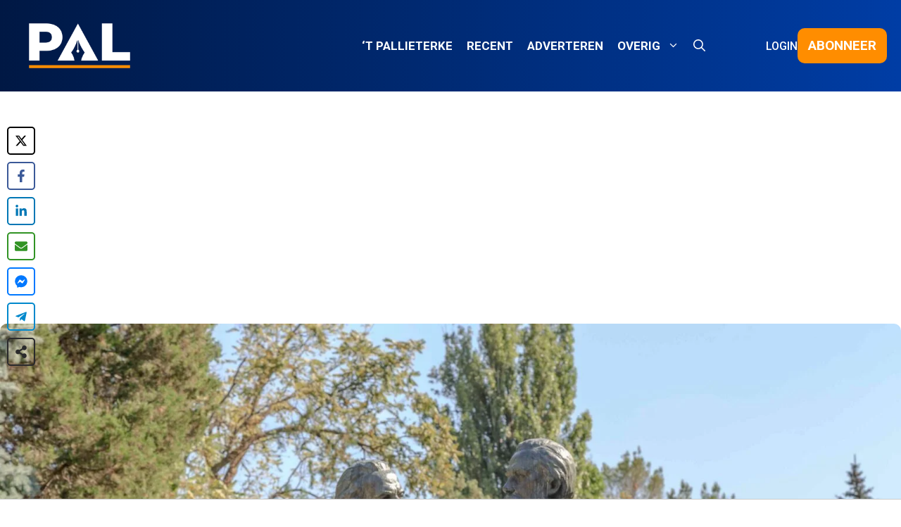

--- FILE ---
content_type: text/html; charset=UTF-8
request_url: https://pal.be/2021/05/friedrich-engels-als-profeet/
body_size: 68003
content:
<!DOCTYPE html><html lang="nl-NL"><head><meta charset="UTF-8"><meta name='robots' content='index, follow, max-image-preview:large, max-snippet:-1, max-video-preview:-1' /><meta name="viewport" content="width=device-width, initial-scale=1"><title>Friedrich Engels als profeet - PAL</title><link rel="canonical" href="https://pal.be/2021/05/friedrich-engels-als-profeet/" /><meta property="og:locale" content="nl_NL" /><meta property="og:type" content="article" /><meta property="og:title" content="Friedrich Engels als profeet - PAL" /><meta property="og:description" content="Het darwinisme was in vele opzichten volkomen onverzoenbaar met de marxistische utopie, maar naast de antichristelijke springstof zat er nog een element in dat heel goed bruikbaar was in de revolutionaire strijd: het idee dat “the survival of the fittest” een vrijbrief was om alle morele regels, alle remmingen en alle religieuze principes overboord te ... Verder lezen" /><meta property="og:url" content="https://pal.be/2021/05/friedrich-engels-als-profeet/" /><meta property="og:site_name" content="PAL" /><meta property="article:published_time" content="2021-05-04T12:17:20+00:00" /><meta property="article:modified_time" content="2023-12-13T15:06:48+00:00" /><meta name="author" content="Marc Joris" /><meta name="twitter:card" content="summary_large_image" /><meta name="twitter:label1" content="Geschreven door" /><meta name="twitter:data1" content="Marc Joris" /><meta name="twitter:label2" content="Geschatte leestijd" /><meta name="twitter:data2" content="4 minuten" /> <script type="application/ld+json" class="yoast-schema-graph">{"@context":"https://schema.org","@graph":[{"@type":"Article","@id":"https://pal.be/2021/05/friedrich-engels-als-profeet/#article","isPartOf":{"@id":"https://pal.be/2021/05/friedrich-engels-als-profeet/"},"author":{"name":"Marc Joris","@id":"https://pal.be/#/schema/person/a5666db60d22b460baf717f6804ae66d"},"headline":"Friedrich Engels als profeet","datePublished":"2021-05-04T12:17:20+00:00","dateModified":"2023-12-13T15:06:48+00:00","mainEntityOfPage":{"@id":"https://pal.be/2021/05/friedrich-engels-als-profeet/"},"wordCount":871,"commentCount":0,"publisher":{"@id":"https://pal.be/#organization"},"image":{"@id":"https://pal.be/2021/05/friedrich-engels-als-profeet/#primaryimage"},"thumbnailUrl":"https://pal.be/wp-content/uploads/2021/05/Engels-scaled-1.jpg","keywords":["Friedrich Engels","Karl Marx"],"articleSection":["Uncategorized"],"inLanguage":"nl-NL","potentialAction":[{"@type":"CommentAction","name":"Comment","target":["https://pal.be/2021/05/friedrich-engels-als-profeet/#respond"]}]},{"@type":"WebPage","@id":"https://pal.be/2021/05/friedrich-engels-als-profeet/","url":"https://pal.be/2021/05/friedrich-engels-als-profeet/","name":"Friedrich Engels als profeet - PAL","isPartOf":{"@id":"https://pal.be/#website"},"primaryImageOfPage":{"@id":"https://pal.be/2021/05/friedrich-engels-als-profeet/#primaryimage"},"image":{"@id":"https://pal.be/2021/05/friedrich-engels-als-profeet/#primaryimage"},"thumbnailUrl":"https://pal.be/wp-content/uploads/2021/05/Engels-scaled-1.jpg","datePublished":"2021-05-04T12:17:20+00:00","dateModified":"2023-12-13T15:06:48+00:00","breadcrumb":{"@id":"https://pal.be/2021/05/friedrich-engels-als-profeet/#breadcrumb"},"inLanguage":"nl-NL","potentialAction":[{"@type":"ReadAction","target":["https://pal.be/2021/05/friedrich-engels-als-profeet/"]}]},{"@type":"ImageObject","inLanguage":"nl-NL","@id":"https://pal.be/2021/05/friedrich-engels-als-profeet/#primaryimage","url":"https://pal.be/wp-content/uploads/2021/05/Engels-scaled-1.jpg","contentUrl":"https://pal.be/wp-content/uploads/2021/05/Engels-scaled-1.jpg","width":2560,"height":1706,"caption":"Bishkek, Kyrgyzstan - August 25, 2016: A monument to Karl Marx and Friedrich Engels"},{"@type":"BreadcrumbList","@id":"https://pal.be/2021/05/friedrich-engels-als-profeet/#breadcrumb","itemListElement":[{"@type":"ListItem","position":1,"name":"Home","item":"https://pal.be/"},{"@type":"ListItem","position":2,"name":"Artikelen","item":"https://pal.be/artikelen/"},{"@type":"ListItem","position":3,"name":"Friedrich Engels als profeet"}]},{"@type":"WebSite","@id":"https://pal.be/#website","url":"https://pal.be/","name":"PAL","description":"Objectief, onafhankelijk en kritisch...","publisher":{"@id":"https://pal.be/#organization"},"potentialAction":[{"@type":"SearchAction","target":{"@type":"EntryPoint","urlTemplate":"https://pal.be/?s={search_term_string}"},"query-input":{"@type":"PropertyValueSpecification","valueRequired":true,"valueName":"search_term_string"}}],"inLanguage":"nl-NL"},{"@type":"Organization","@id":"https://pal.be/#organization","name":"PAL","url":"https://pal.be/","logo":{"@type":"ImageObject","inLanguage":"nl-NL","@id":"https://pal.be/#/schema/logo/image/","url":"https://pal.be/wp-content/uploads/2023/11/PAL-Logo-blauw-500x250-1.jpg","contentUrl":"https://pal.be/wp-content/uploads/2023/11/PAL-Logo-blauw-500x250-1.jpg","width":500,"height":250,"caption":"PAL"},"image":{"@id":"https://pal.be/#/schema/logo/image/"}},{"@type":"Person","@id":"https://pal.be/#/schema/person/a5666db60d22b460baf717f6804ae66d","name":"Marc Joris","image":{"@type":"ImageObject","inLanguage":"nl-NL","@id":"https://pal.be/#/schema/person/image/","url":"https://pal.be/wp-content/litespeed/avatar/704899b88ac1aa8ff60688330823c842.jpg?ver=1768472117","contentUrl":"https://pal.be/wp-content/litespeed/avatar/704899b88ac1aa8ff60688330823c842.jpg?ver=1768472117","caption":"Marc Joris"},"description":"Marc Joris bezit een groot rechtvaardigheidsgevoel en is gespecialiseerd in geschiedenis, islam en het communisme. Gezien de treffende uiterlijke gelijkenis verzorgt hij voor PAL NWS de rubriek de Anti-Marx.","url":"https://pal.be/author/marc-joris/"}]}</script> <link rel='dns-prefetch' href='//memberpress-font-awesome.s3.amazonaws.com' /><link href='https://fonts.gstatic.com' crossorigin rel='preconnect' /><link href='https://fonts.googleapis.com' crossorigin rel='preconnect' /><link rel="alternate" type="application/rss+xml" title="PAL &raquo; feed" href="https://pal.be/feed/" /><link rel="alternate" type="application/rss+xml" title="PAL &raquo; reacties feed" href="https://pal.be/comments/feed/" /><link rel="alternate" type="application/rss+xml" title="PAL &raquo; Friedrich Engels als profeet reacties feed" href="https://pal.be/2021/05/friedrich-engels-als-profeet/feed/" /><link rel="alternate" title="oEmbed (JSON)" type="application/json+oembed" href="https://pal.be/wp-json/oembed/1.0/embed?url=https%3A%2F%2Fpal.be%2F2021%2F05%2Ffriedrich-engels-als-profeet%2F" /><link rel="alternate" title="oEmbed (XML)" type="text/xml+oembed" href="https://pal.be/wp-json/oembed/1.0/embed?url=https%3A%2F%2Fpal.be%2F2021%2F05%2Ffriedrich-engels-als-profeet%2F&#038;format=xml" />
<script id="advads-ready" src="[data-uri]" defer></script> <style id='wp-img-auto-sizes-contain-inline-css'>img:is([sizes=auto i],[sizes^="auto," i]){contain-intrinsic-size:3000px 1500px}
/*# sourceURL=wp-img-auto-sizes-contain-inline-css */</style><link data-optimized="1" rel='stylesheet' id='mp-theme-css' href='https://pal.be/wp-content/litespeed/css/060edcea39846b39ae577e08b84c151f.css?ver=c151f' media='all' /><link data-optimized="1" rel='stylesheet' id='mp-account-css-css' href='https://pal.be/wp-content/litespeed/css/2995fc1b11faf6deb7ec7ed0563136c0.css?ver=136c0' media='all' /><link data-optimized="1" rel='stylesheet' id='dashicons-css' href='https://pal.be/wp-content/litespeed/css/413cfbec589f039fbdd9bd45700f7f4d.css?ver=f7f4d' media='all' /><link data-optimized="1" rel='stylesheet' id='mp-login-css-css' href='https://pal.be/wp-content/litespeed/css/90a4053ce54a13e6d42f12dd206746fc.css?ver=746fc' media='all' /><link data-optimized="1" rel='stylesheet' id='mepr-jquery-ui-smoothness-css' href='https://pal.be/wp-content/litespeed/css/6a32f9a5055beb080af22a1b33ef7b40.css?ver=f7b40' media='all' /><link data-optimized="1" rel='stylesheet' id='jquery-ui-timepicker-addon-css' href='https://pal.be/wp-content/litespeed/css/c429ee28a9137a0d4a8ee8a836bcd403.css?ver=cd403' media='all' /><link data-optimized="1" rel='stylesheet' id='jquery-magnific-popup-css' href='https://pal.be/wp-content/litespeed/css/b43fd968aaf23615bd4484cc0abc046c.css?ver=c046c' media='all' /><link data-optimized="1" rel='stylesheet' id='mp-signup-css' href='https://pal.be/wp-content/litespeed/css/33b2fa84a913762309a7d80892b82967.css?ver=82967' media='all' /><link data-optimized="1" rel='stylesheet' id='mp-plans-css-css' href='https://pal.be/wp-content/litespeed/css/5f7cbe21c745e0c192d82f83b96708a3.css?ver=708a3' media='all' /><link data-optimized="1" rel='stylesheet' id='wp-block-library-css' href='https://pal.be/wp-content/litespeed/css/766ad47fcb410857627f7593f7c4c33a.css?ver=4c33a' media='all' /><style id='global-styles-inline-css'>:root{--wp--preset--aspect-ratio--square: 1;--wp--preset--aspect-ratio--4-3: 4/3;--wp--preset--aspect-ratio--3-4: 3/4;--wp--preset--aspect-ratio--3-2: 3/2;--wp--preset--aspect-ratio--2-3: 2/3;--wp--preset--aspect-ratio--16-9: 16/9;--wp--preset--aspect-ratio--9-16: 9/16;--wp--preset--color--black: #000000;--wp--preset--color--cyan-bluish-gray: #abb8c3;--wp--preset--color--white: #ffffff;--wp--preset--color--pale-pink: #f78da7;--wp--preset--color--vivid-red: #cf2e2e;--wp--preset--color--luminous-vivid-orange: #ff6900;--wp--preset--color--luminous-vivid-amber: #fcb900;--wp--preset--color--light-green-cyan: #7bdcb5;--wp--preset--color--vivid-green-cyan: #00d084;--wp--preset--color--pale-cyan-blue: #8ed1fc;--wp--preset--color--vivid-cyan-blue: #0693e3;--wp--preset--color--vivid-purple: #9b51e0;--wp--preset--color--body: var(--body);--wp--preset--color--contrast: var(--contrast);--wp--preset--color--contrast-3: var(--contrast-3);--wp--preset--color--base: var(--base);--wp--preset--color--base-2: var(--base-2);--wp--preset--color--base-3: var(--base-3);--wp--preset--color--accent: var(--accent);--wp--preset--color--opinie: var(--opinie);--wp--preset--color--vlaanderen: var(--vlaanderen);--wp--preset--color--cast: var(--cast);--wp--preset--gradient--vivid-cyan-blue-to-vivid-purple: linear-gradient(135deg,rgb(6,147,227) 0%,rgb(155,81,224) 100%);--wp--preset--gradient--light-green-cyan-to-vivid-green-cyan: linear-gradient(135deg,rgb(122,220,180) 0%,rgb(0,208,130) 100%);--wp--preset--gradient--luminous-vivid-amber-to-luminous-vivid-orange: linear-gradient(135deg,rgb(252,185,0) 0%,rgb(255,105,0) 100%);--wp--preset--gradient--luminous-vivid-orange-to-vivid-red: linear-gradient(135deg,rgb(255,105,0) 0%,rgb(207,46,46) 100%);--wp--preset--gradient--very-light-gray-to-cyan-bluish-gray: linear-gradient(135deg,rgb(238,238,238) 0%,rgb(169,184,195) 100%);--wp--preset--gradient--cool-to-warm-spectrum: linear-gradient(135deg,rgb(74,234,220) 0%,rgb(151,120,209) 20%,rgb(207,42,186) 40%,rgb(238,44,130) 60%,rgb(251,105,98) 80%,rgb(254,248,76) 100%);--wp--preset--gradient--blush-light-purple: linear-gradient(135deg,rgb(255,206,236) 0%,rgb(152,150,240) 100%);--wp--preset--gradient--blush-bordeaux: linear-gradient(135deg,rgb(254,205,165) 0%,rgb(254,45,45) 50%,rgb(107,0,62) 100%);--wp--preset--gradient--luminous-dusk: linear-gradient(135deg,rgb(255,203,112) 0%,rgb(199,81,192) 50%,rgb(65,88,208) 100%);--wp--preset--gradient--pale-ocean: linear-gradient(135deg,rgb(255,245,203) 0%,rgb(182,227,212) 50%,rgb(51,167,181) 100%);--wp--preset--gradient--electric-grass: linear-gradient(135deg,rgb(202,248,128) 0%,rgb(113,206,126) 100%);--wp--preset--gradient--midnight: linear-gradient(135deg,rgb(2,3,129) 0%,rgb(40,116,252) 100%);--wp--preset--font-size--small: 13px;--wp--preset--font-size--medium: 20px;--wp--preset--font-size--large: 36px;--wp--preset--font-size--x-large: 42px;--wp--preset--spacing--20: 0.44rem;--wp--preset--spacing--30: 0.67rem;--wp--preset--spacing--40: 1rem;--wp--preset--spacing--50: 1.5rem;--wp--preset--spacing--60: 2.25rem;--wp--preset--spacing--70: 3.38rem;--wp--preset--spacing--80: 5.06rem;--wp--preset--shadow--natural: 6px 6px 9px rgba(0, 0, 0, 0.2);--wp--preset--shadow--deep: 12px 12px 50px rgba(0, 0, 0, 0.4);--wp--preset--shadow--sharp: 6px 6px 0px rgba(0, 0, 0, 0.2);--wp--preset--shadow--outlined: 6px 6px 0px -3px rgb(255, 255, 255), 6px 6px rgb(0, 0, 0);--wp--preset--shadow--crisp: 6px 6px 0px rgb(0, 0, 0);}:where(.is-layout-flex){gap: 0.5em;}:where(.is-layout-grid){gap: 0.5em;}body .is-layout-flex{display: flex;}.is-layout-flex{flex-wrap: wrap;align-items: center;}.is-layout-flex > :is(*, div){margin: 0;}body .is-layout-grid{display: grid;}.is-layout-grid > :is(*, div){margin: 0;}:where(.wp-block-columns.is-layout-flex){gap: 2em;}:where(.wp-block-columns.is-layout-grid){gap: 2em;}:where(.wp-block-post-template.is-layout-flex){gap: 1.25em;}:where(.wp-block-post-template.is-layout-grid){gap: 1.25em;}.has-black-color{color: var(--wp--preset--color--black) !important;}.has-cyan-bluish-gray-color{color: var(--wp--preset--color--cyan-bluish-gray) !important;}.has-white-color{color: var(--wp--preset--color--white) !important;}.has-pale-pink-color{color: var(--wp--preset--color--pale-pink) !important;}.has-vivid-red-color{color: var(--wp--preset--color--vivid-red) !important;}.has-luminous-vivid-orange-color{color: var(--wp--preset--color--luminous-vivid-orange) !important;}.has-luminous-vivid-amber-color{color: var(--wp--preset--color--luminous-vivid-amber) !important;}.has-light-green-cyan-color{color: var(--wp--preset--color--light-green-cyan) !important;}.has-vivid-green-cyan-color{color: var(--wp--preset--color--vivid-green-cyan) !important;}.has-pale-cyan-blue-color{color: var(--wp--preset--color--pale-cyan-blue) !important;}.has-vivid-cyan-blue-color{color: var(--wp--preset--color--vivid-cyan-blue) !important;}.has-vivid-purple-color{color: var(--wp--preset--color--vivid-purple) !important;}.has-black-background-color{background-color: var(--wp--preset--color--black) !important;}.has-cyan-bluish-gray-background-color{background-color: var(--wp--preset--color--cyan-bluish-gray) !important;}.has-white-background-color{background-color: var(--wp--preset--color--white) !important;}.has-pale-pink-background-color{background-color: var(--wp--preset--color--pale-pink) !important;}.has-vivid-red-background-color{background-color: var(--wp--preset--color--vivid-red) !important;}.has-luminous-vivid-orange-background-color{background-color: var(--wp--preset--color--luminous-vivid-orange) !important;}.has-luminous-vivid-amber-background-color{background-color: var(--wp--preset--color--luminous-vivid-amber) !important;}.has-light-green-cyan-background-color{background-color: var(--wp--preset--color--light-green-cyan) !important;}.has-vivid-green-cyan-background-color{background-color: var(--wp--preset--color--vivid-green-cyan) !important;}.has-pale-cyan-blue-background-color{background-color: var(--wp--preset--color--pale-cyan-blue) !important;}.has-vivid-cyan-blue-background-color{background-color: var(--wp--preset--color--vivid-cyan-blue) !important;}.has-vivid-purple-background-color{background-color: var(--wp--preset--color--vivid-purple) !important;}.has-black-border-color{border-color: var(--wp--preset--color--black) !important;}.has-cyan-bluish-gray-border-color{border-color: var(--wp--preset--color--cyan-bluish-gray) !important;}.has-white-border-color{border-color: var(--wp--preset--color--white) !important;}.has-pale-pink-border-color{border-color: var(--wp--preset--color--pale-pink) !important;}.has-vivid-red-border-color{border-color: var(--wp--preset--color--vivid-red) !important;}.has-luminous-vivid-orange-border-color{border-color: var(--wp--preset--color--luminous-vivid-orange) !important;}.has-luminous-vivid-amber-border-color{border-color: var(--wp--preset--color--luminous-vivid-amber) !important;}.has-light-green-cyan-border-color{border-color: var(--wp--preset--color--light-green-cyan) !important;}.has-vivid-green-cyan-border-color{border-color: var(--wp--preset--color--vivid-green-cyan) !important;}.has-pale-cyan-blue-border-color{border-color: var(--wp--preset--color--pale-cyan-blue) !important;}.has-vivid-cyan-blue-border-color{border-color: var(--wp--preset--color--vivid-cyan-blue) !important;}.has-vivid-purple-border-color{border-color: var(--wp--preset--color--vivid-purple) !important;}.has-vivid-cyan-blue-to-vivid-purple-gradient-background{background: var(--wp--preset--gradient--vivid-cyan-blue-to-vivid-purple) !important;}.has-light-green-cyan-to-vivid-green-cyan-gradient-background{background: var(--wp--preset--gradient--light-green-cyan-to-vivid-green-cyan) !important;}.has-luminous-vivid-amber-to-luminous-vivid-orange-gradient-background{background: var(--wp--preset--gradient--luminous-vivid-amber-to-luminous-vivid-orange) !important;}.has-luminous-vivid-orange-to-vivid-red-gradient-background{background: var(--wp--preset--gradient--luminous-vivid-orange-to-vivid-red) !important;}.has-very-light-gray-to-cyan-bluish-gray-gradient-background{background: var(--wp--preset--gradient--very-light-gray-to-cyan-bluish-gray) !important;}.has-cool-to-warm-spectrum-gradient-background{background: var(--wp--preset--gradient--cool-to-warm-spectrum) !important;}.has-blush-light-purple-gradient-background{background: var(--wp--preset--gradient--blush-light-purple) !important;}.has-blush-bordeaux-gradient-background{background: var(--wp--preset--gradient--blush-bordeaux) !important;}.has-luminous-dusk-gradient-background{background: var(--wp--preset--gradient--luminous-dusk) !important;}.has-pale-ocean-gradient-background{background: var(--wp--preset--gradient--pale-ocean) !important;}.has-electric-grass-gradient-background{background: var(--wp--preset--gradient--electric-grass) !important;}.has-midnight-gradient-background{background: var(--wp--preset--gradient--midnight) !important;}.has-small-font-size{font-size: var(--wp--preset--font-size--small) !important;}.has-medium-font-size{font-size: var(--wp--preset--font-size--medium) !important;}.has-large-font-size{font-size: var(--wp--preset--font-size--large) !important;}.has-x-large-font-size{font-size: var(--wp--preset--font-size--x-large) !important;}
/*# sourceURL=global-styles-inline-css */</style><style id='classic-theme-styles-inline-css'>/*! This file is auto-generated */
.wp-block-button__link{color:#fff;background-color:#32373c;border-radius:9999px;box-shadow:none;text-decoration:none;padding:calc(.667em + 2px) calc(1.333em + 2px);font-size:1.125em}.wp-block-file__button{background:#32373c;color:#fff;text-decoration:none}
/*# sourceURL=/wp-includes/css/classic-themes.min.css */</style><link rel='stylesheet' id='generateblocks-google-fonts-css' href='https://fonts.googleapis.com/css?family=Montserrat:100,100italic,200,200italic,300,300italic,regular,italic,500,500italic,600,600italic,700,700italic,800,800italic,900,900italic|Poppins:100,100italic,200,200italic,300,300italic,regular,italic,500,500italic,600,600italic,700,700italic,800,800italic,900,900italic|Roboto:100,100italic,300,300italic,regular,italic,500,500italic,700,700italic,900,900italic&#038;display=swap' media='all' /><link data-optimized="1" rel='stylesheet' id='novashare-css-css' href='https://pal.be/wp-content/litespeed/css/a9e92725f89c3edad4effb66f0266a8c.css?ver=66a8c' media='all' /><link rel='stylesheet' id='mepr-font-awesome-css' href='https://memberpress-font-awesome.s3.amazonaws.com/css/font-awesome.min.css?ver=6.9' media='all' /><link rel='stylesheet' id='cmplz-general-css' href='https://pal.be/wp-content/plugins/complianz-gdpr-premium/assets/css/cookieblocker.min.css' media='all' /><link data-optimized="1" rel='stylesheet' id='generate-comments-css' href='https://pal.be/wp-content/litespeed/css/530b7a73f14d360c9737df48658ee579.css?ver=ee579' media='all' /><link data-optimized="1" rel='stylesheet' id='generate-style-css' href='https://pal.be/wp-content/litespeed/css/bdcb90d8458aecbec7fbff2ee6c726b0.css?ver=726b0' media='all' /><style id='generate-style-inline-css'>.no-featured-image-padding .featured-image {margin-left:-20px;margin-right:-20px;}.post-image-above-header .no-featured-image-padding .inside-article .featured-image {margin-top:-0px;}@media (max-width:768px){.no-featured-image-padding .featured-image {margin-left:-30px;margin-right:-30px;}.post-image-above-header .no-featured-image-padding .inside-article .featured-image {margin-top:-30px;}}
body{background-color:var(--base-3);color:var(--body);}a{color:var(--accent);}a:hover, a:focus, a:active{color:var(--contrast);}.grid-container{max-width:1400px;}.wp-block-group__inner-container{max-width:1400px;margin-left:auto;margin-right:auto;}.site-header .header-image{width:100px;}:root{--body:#323232;--contrast:#003da5;--contrast-3:#b2b2be;--base:#f0f0f0;--base-2:#f7f8f9;--base-3:#ffffff;--accent:#ff8d00;--opinie:#00c6ff;--vlaanderen:#ffd302;--cast:#0c7b00;}:root .has-body-color{color:var(--body);}:root .has-body-background-color{background-color:var(--body);}:root .has-contrast-color{color:var(--contrast);}:root .has-contrast-background-color{background-color:var(--contrast);}:root .has-contrast-3-color{color:var(--contrast-3);}:root .has-contrast-3-background-color{background-color:var(--contrast-3);}:root .has-base-color{color:var(--base);}:root .has-base-background-color{background-color:var(--base);}:root .has-base-2-color{color:var(--base-2);}:root .has-base-2-background-color{background-color:var(--base-2);}:root .has-base-3-color{color:var(--base-3);}:root .has-base-3-background-color{background-color:var(--base-3);}:root .has-accent-color{color:var(--accent);}:root .has-accent-background-color{background-color:var(--accent);}:root .has-opinie-color{color:var(--opinie);}:root .has-opinie-background-color{background-color:var(--opinie);}:root .has-vlaanderen-color{color:var(--vlaanderen);}:root .has-vlaanderen-background-color{background-color:var(--vlaanderen);}:root .has-cast-color{color:var(--cast);}:root .has-cast-background-color{background-color:var(--cast);}.gp-modal:not(.gp-modal--open):not(.gp-modal--transition){display:none;}.gp-modal--transition:not(.gp-modal--open){pointer-events:none;}.gp-modal-overlay:not(.gp-modal-overlay--open):not(.gp-modal--transition){display:none;}.gp-modal__overlay{display:none;position:fixed;top:0;left:0;right:0;bottom:0;background:rgba(0,0,0,0.2);display:flex;justify-content:center;align-items:center;z-index:10000;backdrop-filter:blur(3px);transition:opacity 500ms ease;opacity:0;}.gp-modal--open:not(.gp-modal--transition) .gp-modal__overlay{opacity:1;}.gp-modal__container{max-width:100%;max-height:100vh;transform:scale(0.9);transition:transform 500ms ease;padding:0 10px;}.gp-modal--open:not(.gp-modal--transition) .gp-modal__container{transform:scale(1);}.search-modal-fields{display:flex;}.gp-search-modal .gp-modal__overlay{align-items:flex-start;padding-top:25vh;background:var(--gp-search-modal-overlay-bg-color);}.search-modal-form{width:500px;max-width:100%;background-color:var(--gp-search-modal-bg-color);color:var(--gp-search-modal-text-color);}.search-modal-form .search-field, .search-modal-form .search-field:focus{width:100%;height:60px;background-color:transparent;border:0;appearance:none;color:currentColor;}.search-modal-fields button, .search-modal-fields button:active, .search-modal-fields button:focus, .search-modal-fields button:hover{background-color:transparent;border:0;color:currentColor;width:60px;}body, button, input, select, textarea{font-family:Roboto, sans-serif;font-size:19px;}body{line-height:1.6;}.main-navigation a, .main-navigation .menu-toggle, .main-navigation .menu-bar-items{font-family:Roboto, sans-serif;font-weight:bold;text-transform:uppercase;font-size:17px;}h1{font-family:Poppins, sans-serif;font-weight:700;font-size:35px;line-height:1.2em;}h2{font-family:Poppins, sans-serif;font-weight:700;font-size:30px;}@media (max-width:768px){h2{font-size:28px;}}h3{font-family:Poppins, sans-serif;font-weight:600;font-size:25px;}.top-bar{background-color:#636363;color:#ffffff;}.top-bar a{color:#ffffff;}.top-bar a:hover{color:#303030;}.site-header{background-color:var(--base-3);}.main-title a,.main-title a:hover{color:var(--contrast);}.site-description{color:var(--contrast-2);}.main-navigation,.main-navigation ul ul{background-color:rgba(255,255,255,0);}.main-navigation .main-nav ul li a, .main-navigation .menu-toggle, .main-navigation .menu-bar-items{color:var(--base-3);}.main-navigation .main-nav ul li:not([class*="current-menu-"]):hover > a, .main-navigation .main-nav ul li:not([class*="current-menu-"]):focus > a, .main-navigation .main-nav ul li.sfHover:not([class*="current-menu-"]) > a, .main-navigation .menu-bar-item:hover > a, .main-navigation .menu-bar-item.sfHover > a{color:var(--accent);}button.menu-toggle:hover,button.menu-toggle:focus{color:var(--base-3);}.main-navigation .main-nav ul li[class*="current-menu-"] > a{color:var(--accent);}.navigation-search input[type="search"],.navigation-search input[type="search"]:active, .navigation-search input[type="search"]:focus, .main-navigation .main-nav ul li.search-item.active > a, .main-navigation .menu-bar-items .search-item.active > a{color:var(--accent);}.main-navigation ul ul{background-color:var(--base-3);}.main-navigation .main-nav ul ul li a{color:var(--contrast);}.separate-containers .inside-article, .separate-containers .comments-area, .separate-containers .page-header, .one-container .container, .separate-containers .paging-navigation, .inside-page-header{background-color:var(--base-3);}.entry-title a{color:var(--contrast);}.entry-title a:hover{color:var(--contrast-2);}.entry-meta{color:var(--contrast-2);}h2{color:var(--contrast);}h3{color:var(--contrast);}h4{color:var(--contrast);}h5{color:var(--contrast);}h6{color:var(--contrast);}.sidebar .widget{background-color:var(--base-3);}.footer-widgets{background-color:var(--base-3);}.site-info{color:var(--body);background-color:var(--base);}.site-info a{color:var(--body);}input[type="text"],input[type="email"],input[type="url"],input[type="password"],input[type="search"],input[type="tel"],input[type="number"],textarea,select{color:var(--contrast);background-color:var(--base-2);border-color:var(--base);}input[type="text"]:focus,input[type="email"]:focus,input[type="url"]:focus,input[type="password"]:focus,input[type="search"]:focus,input[type="tel"]:focus,input[type="number"]:focus,textarea:focus,select:focus{color:var(--contrast);background-color:var(--base-2);border-color:var(--contrast-3);}button,html input[type="button"],input[type="reset"],input[type="submit"],a.button,a.wp-block-button__link:not(.has-background){color:var(--base-3);background-color:var(--accent);}button:hover,html input[type="button"]:hover,input[type="reset"]:hover,input[type="submit"]:hover,a.button:hover,button:focus,html input[type="button"]:focus,input[type="reset"]:focus,input[type="submit"]:focus,a.button:focus,a.wp-block-button__link:not(.has-background):active,a.wp-block-button__link:not(.has-background):focus,a.wp-block-button__link:not(.has-background):hover{color:var(--base-3);background-color:var(--contrast-3);}a.generate-back-to-top{background-color:rgba( 0,0,0,0.4 );color:#ffffff;}a.generate-back-to-top:hover,a.generate-back-to-top:focus{background-color:rgba( 0,0,0,0.6 );color:#ffffff;}:root{--gp-search-modal-bg-color:var(--base-3);--gp-search-modal-text-color:var(--contrast);--gp-search-modal-overlay-bg-color:rgba(0,0,0,0.2);}@media (max-width: 1025px){.main-navigation .menu-bar-item:hover > a, .main-navigation .menu-bar-item.sfHover > a{background:none;color:var(--base-3);}}.nav-below-header .main-navigation .inside-navigation.grid-container, .nav-above-header .main-navigation .inside-navigation.grid-container{padding:0px 30px 0px 30px;}.separate-containers .inside-article, .separate-containers .comments-area, .separate-containers .page-header, .separate-containers .paging-navigation, .one-container .site-content, .inside-page-header{padding:0px 20px 0px 20px;}.site-main .wp-block-group__inner-container{padding:0px 20px 0px 20px;}.separate-containers .paging-navigation{padding-top:20px;padding-bottom:20px;}.entry-content .alignwide, body:not(.no-sidebar) .entry-content .alignfull{margin-left:-20px;width:calc(100% + 40px);max-width:calc(100% + 40px);}.one-container.right-sidebar .site-main,.one-container.both-right .site-main{margin-right:20px;}.one-container.left-sidebar .site-main,.one-container.both-left .site-main{margin-left:20px;}.one-container.both-sidebars .site-main{margin:0px 20px 0px 20px;}.one-container.archive .post:not(:last-child):not(.is-loop-template-item), .one-container.blog .post:not(:last-child):not(.is-loop-template-item){padding-bottom:0px;}.main-navigation .main-nav ul li a,.menu-toggle,.main-navigation .menu-bar-item > a{padding-left:10px;padding-right:10px;}.main-navigation .main-nav ul ul li a{padding:10px;}.rtl .menu-item-has-children .dropdown-menu-toggle{padding-left:10px;}.menu-item-has-children .dropdown-menu-toggle{padding-right:10px;}.rtl .main-navigation .main-nav ul li.menu-item-has-children > a{padding-right:10px;}.inside-site-info{padding:10px 40px 10px 40px;}@media (max-width:768px){.separate-containers .inside-article, .separate-containers .comments-area, .separate-containers .page-header, .separate-containers .paging-navigation, .one-container .site-content, .inside-page-header{padding:30px;}.site-main .wp-block-group__inner-container{padding:30px;}.inside-top-bar{padding-right:30px;padding-left:30px;}.inside-header{padding-top:20px;padding-right:30px;padding-bottom:20px;padding-left:30px;}.widget-area .widget{padding-top:30px;padding-right:30px;padding-bottom:30px;padding-left:30px;}.footer-widgets-container{padding-top:30px;padding-right:30px;padding-bottom:30px;padding-left:30px;}.inside-site-info{padding-right:30px;padding-left:30px;}.entry-content .alignwide, body:not(.no-sidebar) .entry-content .alignfull{margin-left:-30px;width:calc(100% + 60px);max-width:calc(100% + 60px);}.one-container .site-main .paging-navigation{margin-bottom:20px;}}.is-right-sidebar{width:25%;}.is-left-sidebar{width:25%;}.site-content .content-area{width:50%;}@media (max-width: 1025px){.main-navigation .menu-toggle,.sidebar-nav-mobile:not(#sticky-placeholder){display:block;}.main-navigation ul,.gen-sidebar-nav,.main-navigation:not(.slideout-navigation):not(.toggled) .main-nav > ul,.has-inline-mobile-toggle #site-navigation .inside-navigation > *:not(.navigation-search):not(.main-nav){display:none;}.nav-align-right .inside-navigation,.nav-align-center .inside-navigation{justify-content:space-between;}.has-inline-mobile-toggle .mobile-menu-control-wrapper{display:flex;flex-wrap:wrap;}.has-inline-mobile-toggle .inside-header{flex-direction:row;text-align:left;flex-wrap:wrap;}.has-inline-mobile-toggle .header-widget,.has-inline-mobile-toggle #site-navigation{flex-basis:100%;}.nav-float-left .has-inline-mobile-toggle #site-navigation{order:10;}}
.dynamic-author-image-rounded{border-radius:100%;}.dynamic-featured-image, .dynamic-author-image{vertical-align:middle;}.one-container.blog .dynamic-content-template:not(:last-child), .one-container.archive .dynamic-content-template:not(:last-child){padding-bottom:0px;}.dynamic-entry-excerpt > p:last-child{margin-bottom:0px;}
.main-navigation .main-nav ul li a,.menu-toggle,.main-navigation .menu-bar-item > a{transition: line-height 300ms ease}.main-navigation.toggled .main-nav > ul{background-color: rgba(255,255,255,0)}.sticky-enabled .gen-sidebar-nav.is_stuck .main-navigation {margin-bottom: 0px;}.sticky-enabled .gen-sidebar-nav.is_stuck {z-index: 500;}.sticky-enabled .main-navigation.is_stuck {box-shadow: 0 2px 2px -2px rgba(0, 0, 0, .2);}.navigation-stick:not(.gen-sidebar-nav) {left: 0;right: 0;width: 100% !important;}@media (max-width: 1025px){#sticky-placeholder{height:0;overflow:hidden;}.has-inline-mobile-toggle #site-navigation.toggled{margin-top:0;}.has-inline-mobile-menu #site-navigation.toggled .main-nav > ul{top:1.5em;}}.nav-float-right .navigation-stick {width: 100% !important;left: 0;}.nav-float-right .navigation-stick .navigation-branding {margin-right: auto;}.main-navigation.has-sticky-branding:not(.grid-container) .inside-navigation:not(.grid-container) .navigation-branding{margin-left: 10px;}.main-navigation.navigation-stick.has-sticky-branding .inside-navigation.grid-container{padding-left:40px;padding-right:40px;}@media (max-width:768px){.main-navigation.navigation-stick.has-sticky-branding .inside-navigation.grid-container{padding-left:0;padding-right:0;}}
@media (max-width: 1025px){.main-navigation .main-nav ul li a,.main-navigation .menu-toggle,.main-navigation .mobile-bar-items a,.main-navigation .menu-bar-item > a{line-height:40px;}.main-navigation .site-logo.navigation-logo img, .mobile-header-navigation .site-logo.mobile-header-logo img, .navigation-search input[type="search"]{height:40px;}}.main-navigation.slideout-navigation .main-nav > ul > li > a{line-height:35px;}
/*# sourceURL=generate-style-inline-css */</style><link rel='stylesheet' id='generate-google-fonts-css' href='https://fonts.googleapis.com/css?family=Roboto%3A100%2C100italic%2C300%2C300italic%2Cregular%2Citalic%2C500%2C500italic%2C700%2C700italic%2C900%2C900italic%7CPoppins%3A100%2C100italic%2C200%2C200italic%2C300%2C300italic%2Cregular%2Citalic%2C500%2C500italic%2C600%2C600italic%2C700%2C700italic%2C800%2C800italic%2C900%2C900italic%7CNewsreader%3A200%2C300%2Cregular%2C500%2C600%2C700%2C800%2C200italic%2C300italic%2Citalic%2C500italic%2C600italic%2C700italic%2C800italic%7CNoticia+Text%3Aregular%2Citalic%2C700%2C700italic&#038;display=auto&#038;ver=3.6.0' media='all' /><link data-optimized="1" rel='stylesheet' id='generateblocks-global-css' href='https://pal.be/wp-content/litespeed/css/0b7da6a359a5167810a0d56208817539.css?ver=17539' media='all' /><style id='generateblocks-inline-css'>.gb-container.gb-tabs__item:not(.gb-tabs__item-open){display:none;}.gb-container-ac97131f{margin-top:50px;}.gb-container-2df70973{margin-bottom:25px;}.gb-grid-wrapper > .gb-grid-column-2df70973{width:100%;}.gb-container-11478b90{display:flex;}.gb-container-a1240f96{margin-bottom:25px;}.gb-grid-wrapper > .gb-grid-column-a1240f96{width:100%;}.gb-container-8c5183e9{display:flex;}.gb-container-0ea6833b{margin-bottom:25px;}.gb-grid-wrapper > .gb-grid-column-0ea6833b{width:100%;}.gb-container-a11f7ef9{display:flex;}.gb-container-9fd2339e{margin-bottom:25px;}.gb-grid-wrapper > .gb-grid-column-9fd2339e{width:100%;}.gb-container-0d764b27{display:flex;}.gb-container-f6db8938{margin-bottom:20px;}.gb-grid-wrapper > .gb-grid-column-f6db8938{width:100%;}.gb-container-3d54ec9d{display:flex;}.gb-container-62d870f8{margin-top:50px;}.gb-container-2d0b0d04{margin-bottom:25px;}.gb-grid-wrapper > .gb-grid-column-2d0b0d04{width:100%;}.gb-container-92c0a3fb{display:flex;}.gb-container-5fc91196{margin-bottom:25px;}.gb-grid-wrapper > .gb-grid-column-5fc91196{width:100%;}.gb-container-0fd508ec{display:flex;}.gb-container-2768f793{margin-bottom:25px;}.gb-grid-wrapper > .gb-grid-column-2768f793{width:100%;}.gb-container-9e04b47d{display:flex;}.gb-container-3293756c{margin-bottom:25px;}.gb-grid-wrapper > .gb-grid-column-3293756c{width:100%;}.gb-container-6db523fc{display:flex;}.gb-container-f5ebcf43{margin-bottom:20px;}.gb-grid-wrapper > .gb-grid-column-f5ebcf43{width:100%;}.gb-container-01ea4834{display:flex;}.gb-container-d31d186e{text-align:center;}.gb-container-e6d67b96{display:flex;flex-direction:column;align-items:center;text-align:center;border-radius:10px;}.gb-container-b0b78264{max-width:1400px;margin-bottom:20px;}.gb-container-297ddfda{display:flex;flex-direction:row;justify-content:center;z-index:2;position:relative;text-align:center;margin-top:15px;margin-bottom:35px;}.gb-container-eee96724{max-width:850px;}.gb-container-119331e5{display:flex;text-align:left;margin-bottom:20px;}.gb-container-116a84a8{max-width:1400px;display:flex;align-items:center;margin-right:auto;margin-left:auto;}.gb-container-2462f6ff{position:relative;margin-top:40px;background-image:linear-gradient(90deg, #001844, var(--contrast));}.gb-container-2462f6ff > .gb-shapes .gb-shape-1{color:var(--base-3);position:absolute;overflow:hidden;pointer-events:none;line-height:0;left:0;right:0;top:-1px;transform:scaleY(-1);}.gb-container-2462f6ff > .gb-shapes .gb-shape-1 svg{height:50px;width:calc(100% + 1.3px);fill:currentColor;position:relative;left:50%;transform:translateX(-50%);min-width:100%;}.gb-container-f5d8bcf6{max-width:1400px;padding:80px 20px 40px;margin-right:auto;margin-left:auto;}.gb-container-b5da31d0{height:100%;display:flex;flex-direction:column;align-items:center;padding:0;margin-left:20px;}.gb-grid-wrapper > .gb-grid-column-b5da31d0{width:35%;}.gb-container-0eadb653{display:flex;flex-direction:row;align-items:center;justify-content:center;column-gap:20px;margin-top:25px;margin-bottom:20px;}.gb-container-cdf2946c{width:20%;height:100%;padding:0;}.gb-container-9fec12a2{height:100%;font-family:Montserrat, sans-serif;padding:0;}.gb-grid-wrapper > .gb-grid-column-9fec12a2{width:25%;}.gb-container-ab7ed225{display:flex;flex-direction:column;}.gb-container-678c070a{padding:0;}.gb-container-fa245e8c{height:100%;padding:0;}.gb-grid-wrapper > .gb-grid-column-fa245e8c{width:20%;}.gb-container-116d8645{height:100%;padding:0;}.gb-grid-wrapper > .gb-grid-column-116d8645{width:20%;}.gb-container-90382254{margin-top:50px;border-radius:10px;background-color:var(--base);}.gb-container-90382254 > .gb-inside-container{padding:30px;max-width:1400px;margin-left:auto;margin-right:auto;}.gb-grid-wrapper > .gb-grid-column-90382254 > .gb-container{display:flex;flex-direction:column;height:100%;}.gb-container-4fe03349 > .gb-inside-container{max-width:1400px;margin-left:auto;margin-right:auto;}.gb-grid-wrapper > .gb-grid-column-4fe03349 > .gb-container{display:flex;flex-direction:column;height:100%;}.gb-container-15273084{text-align:center;}.gb-grid-wrapper > .gb-grid-column-15273084{width:25%;}.gb-grid-wrapper > .gb-grid-column-15273084 > .gb-container{justify-content:center;display:flex;flex-direction:column;height:100%;}.gb-grid-wrapper > .gb-grid-column-7c13b1f5{width:75%;}.gb-grid-wrapper > .gb-grid-column-7c13b1f5 > .gb-container{display:flex;flex-direction:column;height:100%;}.gb-container-eaf2f292{max-width:1500px;padding-bottom:40px;margin:30px auto;background-color:var(--base-3);}.gb-grid-wrapper > .gb-grid-column-48bd63aa{width:50%;}.gb-container-668e0c41{height:175px;display:flex;flex-direction:row;align-items:flex-end;justify-content:flex-start;z-index:100;position:relative;overflow-x:hidden;overflow-y:hidden;margin-bottom:10px;border-radius:10px;transition:all 1s ease;}.gb-container-668e0c41:before{content:"";background-image:var(--background-image);background-repeat:no-repeat;background-position:center center;background-size:cover;z-index:0;position:absolute;top:0;right:0;bottom:0;left:0;transition:inherit;border-radius:10px;pointer-events:none;transition:all 1s ease;}.gb-container-668e0c41:hover:before{transform:scale(1.1) perspective(1000px);}.gb-container-a1f12a0a{width:265px;display:flex;align-items:center;justify-content:space-between;margin:20px;}.gb-container-48fb0cd3{width:50%;display:inline-block;align-items:center;justify-content:flex-start;}.gb-container-610ac065{width:50%;height:100%;display:flex;flex-direction:row;align-items:center;justify-content:flex-end;column-gap:5px;}.gb-container-5912ea74{padding:30px;border-radius:10px;border:1px solid var(--base);}.gb-container-93f52a71{padding-top:10px;}.gb-container-5989d21d{max-width:500px;display:flex;flex-direction:column;row-gap:20px;}.gb-container-0d44ba5a{padding-right:20px;padding-left:20px;}.gb-container-bb5f4fc9{font-size:25px;text-align:center;padding:25px 10px;margin-bottom:25px;border-radius:10px;background-color:var(--contrast);color:var(--base-3);box-shadow: 2px 2px 5px 0 var(--contrast-3);}.gb-container-593971bd{font-size:18px;}.gb-grid-wrapper > .gb-grid-column-593971bd{width:33%;}.gb-container-e489d3b5{font-size:18px;}.gb-grid-wrapper > .gb-grid-column-e489d3b5{width:33%;}.gb-container-5690dd88{font-size:18px;}.gb-grid-wrapper > .gb-grid-column-5690dd88{width:33%;}.gb-container-2ea30b01{margin-top:15px;}.gb-container-8456280d{padding-right:20px;padding-left:20px;}.gb-container-561dcc06{margin-bottom:10px;}.gb-grid-wrapper > .gb-grid-column-561dcc06{width:100%;}.gb-container-3721f760{display:flex;}.gb-container-df36a0bb{margin-bottom:10px;}.gb-grid-wrapper > .gb-grid-column-df36a0bb{width:100%;}.gb-container-bb480294{display:flex;}.gb-container-cc97a584{margin-bottom:10px;}.gb-grid-wrapper > .gb-grid-column-cc97a584{width:100%;}.gb-container-4ecad95a{display:flex;}.gb-container-89aa55ed{margin-bottom:10px;}.gb-grid-wrapper > .gb-grid-column-89aa55ed{width:100%;}.gb-container-c0256880{display:flex;}.gb-container-3c2e9ab3{margin-bottom:10px;}.gb-grid-wrapper > .gb-grid-column-3c2e9ab3{width:100%;}.gb-container-5a553277{display:flex;}.gb-container-aff50168{display:flex;flex-direction:column;padding:30px;border-radius:10px;border:1px solid var(--base);}.gb-container-5101a98c{width:100%;display:flex;padding-top:10px;}.gb-container-7da010ac{position:relative;background-image:linear-gradient(270deg, var(--contrast), #001844);}.gb-container-b90d9ea1{max-width:1400px;display:flex;flex-direction:row;align-items:center;justify-content:space-between;column-gap:10px;padding:25px 20px;margin-right:auto;margin-left:auto;}.gb-container-e9ce51a4{width:15%;display:flex;flex-direction:row;align-items:center;justify-content:flex-start;}.gb-container-0e7de4a3{width:65%;display:flex;flex-direction:row;flex-wrap:nowrap;align-items:center;justify-content:flex-start;}.gb-container-902f024f{width:20%;display:flex;flex-direction:row;align-items:center;justify-content:flex-end;column-gap:10px;}.gb-container-0296b941{display:flex;align-items:center;justify-content:flex-start;position:relative;}.gb-container-b9044d3d{display:flex;position:relative;}.gb-container-d3293b36{width:265px;display:flex;flex-direction:column;align-items:stretch;margin-right:20px;margin-left:20px;}.gb-container-b20789d3{display:flex;flex-direction:column;align-items:flex-start;justify-content:flex-start;}.gb-container-c8e7d439{display:flex;align-items:center;justify-content:flex-start;position:relative;}.gb-container-5526fd68{display:flex;position:relative;}.gb-container-e24fb8ac{display:flex;flex-direction:column;margin-top:40px;margin-bottom:20px;}.gb-container-24a18f08{display:flex;justify-content:center;margin-top:20px;margin-bottom:25px;}.gb-container-d764b8bc{margin-top:50px;border-radius:10px;}.gb-container-8db82f56{max-width:1400px;margin-right:auto;margin-left:auto;}.gb-container-c0c28019{display:flex;flex-direction:column;column-gap:20px;row-gap:20px;}.gb-container-09517b7b{display:flex;flex-direction:row;justify-content:center;column-gap:10px;}.gb-container-23f8d01a > .gb-tabs__item-open{opacity:1;}.gb-container-23f8d01a > .gb-tabs__item-transition{opacity:0;}.gb-container-6166b58e{margin-top:10px;transition:opacity 0.5s ease;}.gb-container-3cc39d77{display:flex;flex-direction:column;justify-content:center;column-gap:20px;row-gap:20px;}.gb-container-013b1d55{display:flex;flex-direction:column;justify-content:center;column-gap:10px;row-gap:10px;}.gb-container-677f4f12{display:flex;flex-direction:row;justify-content:space-between;padding:15px 20px;border:1px solid var(--base);color:var(--contrast-3);}.gb-container-677f4f12.gb-block-is-current, .gb-container-677f4f12.gb-block-is-current:hover, .gb-container-677f4f12.gb-block-is-current:active, .gb-container-677f4f12.gb-block-is-current:focus{border-color:var(--body);color:var(--body);}.gb-container-677f4f12:hover{color:var(--body);}.gb-container-677f4f12:not(.gb-block-is-current){cursor:pointer;}.gb-container-303d63eb{display:flex;flex-direction:column;justify-content:center;}.gb-container-2acce261{display:flex;flex-direction:column;align-items:flex-end;justify-content:center;}.gb-container-36ecacac{display:flex;flex-direction:row;justify-content:space-between;padding:15px 20px;border:1px solid var(--base);color:var(--contrast-3);}.gb-container-36ecacac.gb-block-is-current, .gb-container-36ecacac.gb-block-is-current:hover, .gb-container-36ecacac.gb-block-is-current:active, .gb-container-36ecacac.gb-block-is-current:focus{border-color:var(--body);color:var(--body);}.gb-container-36ecacac:hover{color:var(--body);}.gb-container-36ecacac:not(.gb-block-is-current){cursor:pointer;}.gb-container-48ccc288{display:flex;flex-direction:column;justify-content:center;}.gb-container-923400df{display:flex;flex-direction:column;align-items:flex-end;justify-content:center;}.gb-container-5bd4ab12{display:flex;flex-direction:row;justify-content:space-between;padding:15px 20px;border:1px solid var(--base);color:var(--contrast-3);}.gb-container-5bd4ab12.gb-block-is-current, .gb-container-5bd4ab12.gb-block-is-current:hover, .gb-container-5bd4ab12.gb-block-is-current:active, .gb-container-5bd4ab12.gb-block-is-current:focus{border-color:var(--body);color:var(--body);}.gb-container-5bd4ab12:hover{color:var(--body);}.gb-container-5bd4ab12:not(.gb-block-is-current){cursor:pointer;}.gb-container-a6c3b866{display:flex;flex-direction:column;justify-content:center;}.gb-container-6679cc92{display:flex;flex-direction:column;align-items:flex-end;justify-content:center;}.gb-container-f0419800 > .gb-tabs__item-open{opacity:1;}.gb-container-f0419800 > .gb-tabs__item-transition{opacity:0;}.gb-container-d1e3a826{transition:opacity 0.5s ease;}.gb-container-6502cc7a{transition:opacity 0.5s ease;}.gb-container-cd15f14f{transition:opacity 0.5s ease;}.gb-container-33659ee7{margin-top:10px;transition:opacity 0.5s ease;}.gb-container-577cedab{padding-top:40px;padding-bottom:40px;margin-top:40px;margin-bottom:40px;border-top:1px solid var(--base);border-bottom:1px solid var(--base);}.gb-container-f57286b7{max-width:1400px;margin-right:auto;margin-left:auto;}.gb-container-962d60a2{display:flex;flex-direction:column;column-gap:20px;row-gap:20px;}.gb-container-39488603{display:flex;flex-direction:row;justify-content:center;column-gap:10px;}.gb-container-1dc32e1d > .gb-tabs__item-open{opacity:1;}.gb-container-1dc32e1d > .gb-tabs__item-transition{opacity:0;}.gb-container-af7f834f{margin-top:10px;transition:opacity 0.5s ease;}.gb-container-162600ec{display:flex;flex-direction:column;justify-content:center;column-gap:20px;row-gap:20px;}.gb-container-fab15631{display:flex;flex-direction:column;justify-content:center;column-gap:10px;row-gap:10px;}.gb-container-76fcce89{display:flex;flex-direction:row;justify-content:space-between;padding:15px 20px;border:1px solid var(--base);color:var(--contrast-3);}.gb-container-76fcce89.gb-block-is-current, .gb-container-76fcce89.gb-block-is-current:hover, .gb-container-76fcce89.gb-block-is-current:active, .gb-container-76fcce89.gb-block-is-current:focus{border-color:var(--body);color:var(--body);}.gb-container-76fcce89:hover{color:var(--body);}.gb-container-76fcce89:not(.gb-block-is-current){cursor:pointer;}.gb-container-d71a926d{display:flex;flex-direction:column;justify-content:center;}.gb-container-c5097293{display:flex;flex-direction:column;align-items:flex-end;justify-content:center;}.gb-container-e1d329ff{display:flex;flex-direction:row;justify-content:space-between;padding:15px 20px;border:1px solid var(--base);color:var(--contrast-3);}.gb-container-e1d329ff.gb-block-is-current, .gb-container-e1d329ff.gb-block-is-current:hover, .gb-container-e1d329ff.gb-block-is-current:active, .gb-container-e1d329ff.gb-block-is-current:focus{border-color:var(--body);color:var(--body);}.gb-container-e1d329ff:hover{color:var(--body);}.gb-container-e1d329ff:not(.gb-block-is-current){cursor:pointer;}.gb-container-87dd1337{display:flex;flex-direction:column;justify-content:center;}.gb-container-b8b33557{display:flex;flex-direction:column;align-items:flex-end;justify-content:center;}.gb-container-05b1ea2f{display:flex;flex-direction:row;justify-content:space-between;padding:15px 20px;border:1px solid var(--base);color:var(--contrast-3);}.gb-container-05b1ea2f.gb-block-is-current, .gb-container-05b1ea2f.gb-block-is-current:hover, .gb-container-05b1ea2f.gb-block-is-current:active, .gb-container-05b1ea2f.gb-block-is-current:focus{border-color:var(--body);color:var(--body);}.gb-container-05b1ea2f:hover{color:var(--body);}.gb-container-05b1ea2f:not(.gb-block-is-current){cursor:pointer;}.gb-container-f680e36e{display:flex;flex-direction:column;justify-content:center;}.gb-container-8663fe7a{display:flex;flex-direction:column;align-items:flex-end;justify-content:center;}.gb-container-5872ff97 > .gb-tabs__item-open{opacity:1;}.gb-container-5872ff97 > .gb-tabs__item-transition{opacity:0;}.gb-container-9422034e{transition:opacity 0.5s ease;}.gb-container-1496070e{transition:opacity 0.5s ease;}.gb-container-66b2b76f{transition:opacity 0.5s ease;}.gb-container-60dc59da{margin-top:10px;transition:opacity 0.5s ease;}h2.gb-headline-b9180f91{font-family:Poppins, sans-serif;font-weight:700;margin-bottom:0px;}p.gb-headline-5a4e0350{margin-bottom:20px;}p.gb-headline-3485b9c4{font-size:14px;margin-bottom:0px;}p.gb-headline-3485b9c4 a{color:var(--body);}p.gb-headline-3485b9c4 a:hover{color:var(--accent);}h2.gb-headline-e6199f74{margin-right:10px;color:var(--accent);}h2.gb-headline-e038fcc0{font-size:20px;margin-bottom:5px;}p.gb-headline-9e666861{font-size:14px;margin-bottom:0px;}p.gb-headline-9e666861 a{color:var(--body);}p.gb-headline-9e666861 a:hover{color:var(--accent);}h2.gb-headline-0c64e964{margin-right:10px;color:var(--accent);}h2.gb-headline-3414e906{font-size:20px;margin-bottom:5px;}p.gb-headline-37680017{font-size:14px;margin-bottom:0px;}p.gb-headline-37680017 a{color:var(--body);}p.gb-headline-37680017 a:hover{color:var(--accent);}h2.gb-headline-6d3b5dfa{margin-right:10px;color:var(--accent);}h2.gb-headline-bd717611{font-size:20px;margin-bottom:5px;}p.gb-headline-ac58b3b6{font-size:14px;margin-bottom:0px;}p.gb-headline-ac58b3b6 a{color:var(--body);}p.gb-headline-ac58b3b6 a:hover{color:var(--accent);}h2.gb-headline-f12d1ea0{margin-right:10px;color:var(--accent);}h2.gb-headline-1b0d1dd4{font-size:20px;margin-bottom:5px;}p.gb-headline-f628a591{font-size:14px;margin-bottom:0px;}p.gb-headline-f628a591 a{color:var(--body);}p.gb-headline-f628a591 a:hover{color:var(--accent);}h2.gb-headline-399b6cc0{margin-right:10px;color:var(--accent);}h2.gb-headline-eb7f177c{font-size:20px;margin-bottom:5px;}h2.gb-headline-86f050bc{font-family:Poppins, sans-serif;font-weight:700;margin-bottom:0px;}p.gb-headline-0042cdd7{margin-bottom:20px;}p.gb-headline-d6e0268c{font-size:14px;margin-bottom:0px;}p.gb-headline-d6e0268c a{color:var(--body);}p.gb-headline-d6e0268c a:hover{color:var(--accent);}h2.gb-headline-6b3762ea{margin-right:10px;color:var(--accent);}h2.gb-headline-4afcae8a{font-size:20px;margin-bottom:5px;}p.gb-headline-d2d7fde3{font-size:14px;margin-bottom:0px;}p.gb-headline-d2d7fde3 a{color:var(--body);}p.gb-headline-d2d7fde3 a:hover{color:var(--accent);}h2.gb-headline-8ae205bf{margin-right:10px;color:var(--accent);}h2.gb-headline-a3665e12{font-size:20px;margin-bottom:5px;}p.gb-headline-cebb6a08{font-size:14px;margin-bottom:0px;}p.gb-headline-cebb6a08 a{color:var(--body);}p.gb-headline-cebb6a08 a:hover{color:var(--accent);}h2.gb-headline-e5fada43{margin-right:10px;color:var(--accent);}h2.gb-headline-4b5c3179{font-size:20px;margin-bottom:5px;}p.gb-headline-0b7e1a44{font-size:14px;margin-bottom:0px;}p.gb-headline-0b7e1a44 a{color:var(--body);}p.gb-headline-0b7e1a44 a:hover{color:var(--accent);}h2.gb-headline-f7f3bc6d{margin-right:10px;color:var(--accent);}h2.gb-headline-350d6b15{font-size:20px;margin-bottom:5px;}p.gb-headline-1c2cc267{font-size:14px;margin-bottom:0px;}p.gb-headline-1c2cc267 a{color:var(--body);}p.gb-headline-1c2cc267 a:hover{color:var(--accent);}h2.gb-headline-9da18ceb{margin-right:10px;color:var(--accent);}h2.gb-headline-031ed9ab{font-size:20px;margin-bottom:5px;}h1.gb-headline-254e6c0c{font-size:36px;text-align:center;}p.gb-headline-1eaee217{font-size:17px;font-weight:700;margin-right:10px;margin-bottom:0px;margin-left:10px;}p.gb-headline-1eaee217 a{color:var(--body);}div.gb-headline-7626e3ce{font-size:16px;text-align:center;color:var(--contrast-3);}p.gb-headline-67a5aad3{display:inline-block;font-size:16px;font-weight:700;text-transform:uppercase;margin-bottom:20px;color:var(--accent);}p.gb-headline-554e16cf{font-family:Roboto, sans-serif;font-size:16px;font-weight:500;color:var(--base-3);}p.gb-headline-554e16cf a{color:var(--base-3);}p.gb-headline-554e16cf a:hover{color:var(--accent);}p.gb-headline-3d58a9cc{display:inline-block;font-size:16px;font-weight:bold;text-transform:uppercase;margin-bottom:20px;color:var(--accent);}p.gb-headline-df1b8804{font-family:Roboto, sans-serif;font-size:16px;font-weight:500;color:var(--base-3);}p.gb-headline-df1b8804 a{color:var(--base-3);}p.gb-headline-df1b8804 a:hover{color:var(--accent);}p.gb-headline-9ec66c61{display:inline-block;font-family:Roboto, sans-serif;font-size:16px;font-weight:700;text-transform:uppercase;margin-bottom:20px;color:var(--accent);}p.gb-headline-2d6d863d{font-family:Roboto, sans-serif;font-size:15px;color:var(--base-3);}p.gb-headline-0f8ad50f{font-family:Roboto, sans-serif;font-size:16px;font-weight:500;color:var(--base-3);}p.gb-headline-0f8ad50f a{color:var(--base-3);}p.gb-headline-0f8ad50f a:hover{color:var(--accent);}p.gb-headline-026ad45a{font-family:Roboto, sans-serif;font-size:16px;font-weight:500;color:var(--base-3);}p.gb-headline-026ad45a a{color:var(--base-3);}p.gb-headline-026ad45a a:hover{color:var(--accent);}p.gb-headline-5a09599d{display:inline-block;font-family:Roboto, sans-serif;font-size:16px;font-weight:700;text-transform:uppercase;margin-bottom:20px;color:var(--accent);}p.gb-headline-062468ff{font-family:Roboto, sans-serif;font-size:16px;font-weight:500;color:var(--base-3);}p.gb-headline-062468ff a{color:var(--base-3);}p.gb-headline-062468ff a:hover{color:var(--accent);}p.gb-headline-ed550fd6{display:inline-block;font-size:16px;font-weight:bold;text-transform:uppercase;margin-bottom:20px;color:var(--accent);}p.gb-headline-719a9c8d{font-family:Roboto, sans-serif;font-size:16px;font-weight:500;color:var(--base-3);}p.gb-headline-719a9c8d a{color:var(--base-3);}p.gb-headline-719a9c8d a:hover{color:var(--accent);}p.gb-headline-23b504fa{display:inline-block;font-size:16px;font-weight:bold;text-transform:uppercase;margin-bottom:20px;color:var(--accent);}p.gb-headline-a491e706{font-family:Roboto, sans-serif;font-size:16px;font-weight:500;color:var(--base-3);}p.gb-headline-a491e706 a{color:var(--base-3);}p.gb-headline-a491e706 a:hover{color:var(--accent);}p.gb-headline-1a92533d{display:inline-block;font-size:16px;font-weight:bold;margin-bottom:20px;color:var(--accent);}p.gb-headline-7d305acb{font-family:Roboto, sans-serif;font-size:16px;font-weight:500;color:var(--base-3);}p.gb-headline-7d305acb a{color:var(--base-3);}p.gb-headline-7d305acb a:hover{color:var(--accent);}div.gb-headline-7ac885ab{font-weight:600;margin-bottom:10px;}div.gb-headline-7ac885ab a{color:var(--body);}div.gb-headline-7ac885ab a:hover{color:var(--accent);}p.gb-headline-17763225{font-size:16px;margin-bottom:10px;}h2.gb-headline-5739b5d4{font-size:16px;margin-bottom:5px;}h2.gb-headline-5739b5d4 a{color:var(--contrast);}h2.gb-headline-5739b5d4 a:hover{color:var(--accent);}p.gb-headline-3eec7b00{display:flex;align-items:center;column-gap:0.5em;font-size:16px;font-weight:700;margin-bottom:5px;color:var(--accent);}p.gb-headline-3eec7b00 .gb-icon{line-height:0;}p.gb-headline-3eec7b00 .gb-icon svg{width:1em;height:1em;fill:currentColor;}h2.gb-headline-178ac76a{font-size:25px;margin-bottom:5px;}h3.gb-headline-7e6f53bf{position:relative;font-family:Poppins, sans-serif;font-size:16px;line-height:1.2em;font-weight:500;margin-bottom:25px;color:var(--base-3);}h3.gb-headline-4a1d6ec7{font-size:16px;font-weight:500;margin-bottom:10px;color:var(--base-3);}h2.gb-headline-e7e29798{font-family:Poppins, sans-serif;font-weight:700;margin-bottom:0px;}p.gb-headline-a68ffbf3{margin-bottom:20px;}h2.gb-headline-41e61fb8{margin-right:10px;color:var(--accent);}h2.gb-headline-f97f3904{font-size:18px;margin-bottom:0px;margin-left:4px;}h2.gb-headline-f97f3904 a{color:var(--contrast);}h2.gb-headline-f97f3904 a:hover{color:var(--accent);}h2.gb-headline-5af026a0{margin-right:10px;color:var(--accent);}h2.gb-headline-7b021a08{font-size:18px;margin-bottom:0px;}h2.gb-headline-7b021a08 a{color:var(--contrast);}h2.gb-headline-7b021a08 a:hover{color:var(--accent);}h2.gb-headline-f0ca1bb8{margin-right:10px;color:var(--accent);}h2.gb-headline-73b57b55{font-size:18px;margin-bottom:0px;}h2.gb-headline-73b57b55 a{color:var(--contrast);}h2.gb-headline-73b57b55 a:hover{color:var(--accent);}h2.gb-headline-c7e0c503{margin-right:10px;color:var(--accent);}h2.gb-headline-b9a60688{font-size:18px;margin-bottom:0px;}h2.gb-headline-b9a60688 a{color:var(--contrast);}h2.gb-headline-b9a60688 a:hover{color:var(--accent);}h2.gb-headline-94327054{margin-right:10px;color:var(--accent);}h2.gb-headline-2a167756{font-size:18px;margin-bottom:0px;}h2.gb-headline-2a167756 a{color:var(--contrast);}h2.gb-headline-2a167756 a:hover{color:var(--accent);}p.gb-headline-7566a704{display:flex;align-items:center;column-gap:0.5em;font-size:16px;font-weight:700;margin-bottom:5px;color:var(--accent);}p.gb-headline-7566a704 .gb-icon{line-height:0;}p.gb-headline-7566a704 .gb-icon svg{width:1em;height:1em;fill:currentColor;}h2.gb-headline-28a17556{font-size:25px;margin-bottom:5px;}p.gb-headline-b8732b92{display:flex;align-items:center;column-gap:0.5em;font-size:18px;margin-bottom:5px;color:var(--body);}h2.gb-headline-cf1cad70{font-size:18px;font-weight:600;}h3.gb-headline-76432ed2{font-weight:700;text-align:center;color:var(--body);}p.gb-headline-f731dd39{font-size:14px;margin-bottom:10px;}p.gb-headline-887aed37{display:flex;align-items:center;column-gap:0.5em;font-size:18px;font-weight:bold;margin-bottom:0px;}p.gb-headline-dcfd22e5{font-size:16px;margin-bottom:0px;}p.gb-headline-5fc75341{font-weight:bold;margin-bottom:0px;}p.gb-headline-237d3b1a{font-size:16px;margin-bottom:0px;}p.gb-headline-1daa2266{display:flex;align-items:center;column-gap:0.5em;font-size:18px;font-weight:bold;margin-bottom:0px;}p.gb-headline-18e3337f{font-size:16px;margin-bottom:0px;}p.gb-headline-dbae6f13{font-weight:bold;margin-bottom:0px;}p.gb-headline-581fc449{font-size:16px;margin-bottom:0px;}p.gb-headline-3cde17d5{display:flex;align-items:center;column-gap:0.5em;font-size:18px;font-weight:bold;margin-bottom:0px;}p.gb-headline-c4ec4232{font-size:16px;margin-bottom:0px;}p.gb-headline-4dbc5613{font-weight:bold;margin-bottom:0px;}p.gb-headline-d4d0a6d2{font-size:16px;margin-bottom:0px;}p.gb-headline-a347392c{font-size:18px;text-align:center;margin-top:-15px;}p.gb-headline-db855fe2{font-size:14px;margin-bottom:10px;}p.gb-headline-4ea308d7{font-size:18px;text-align:center;}p.gb-headline-dc5c3ee8{font-size:14px;margin-bottom:10px;}p.gb-headline-ebf575bf{font-size:18px;text-align:center;}p.gb-headline-188d75e4{font-size:14px;margin-bottom:10px;}p.gb-headline-da246a88{font-size:14px;}h3.gb-headline-7926583d{font-weight:700;text-align:center;color:var(--body);}p.gb-headline-7cf2698b{font-size:14px;margin-bottom:10px;}p.gb-headline-244e2c63{display:flex;align-items:center;column-gap:0.5em;font-size:18px;font-weight:bold;margin-bottom:0px;}p.gb-headline-70d5758f{font-size:16px;margin-bottom:0px;}p.gb-headline-3340545f{font-weight:bold;margin-bottom:0px;}p.gb-headline-a3ad6cbe{font-size:16px;margin-bottom:0px;}p.gb-headline-d267e7be{display:flex;align-items:center;column-gap:0.5em;font-size:18px;font-weight:bold;margin-bottom:0px;}p.gb-headline-6aa541c0{font-size:16px;margin-bottom:0px;}p.gb-headline-5106712c{font-weight:bold;margin-bottom:0px;}p.gb-headline-2cd765ba{font-size:16px;margin-bottom:0px;}p.gb-headline-eef7272e{display:flex;align-items:center;column-gap:0.5em;font-size:18px;font-weight:bold;margin-bottom:0px;}p.gb-headline-f98cb473{font-size:16px;margin-bottom:0px;}p.gb-headline-3886db96{font-weight:bold;margin-bottom:0px;}p.gb-headline-a033a20b{font-size:16px;margin-bottom:0px;}p.gb-headline-3e6c2c7d{font-size:18px;text-align:center;margin-top:-15px;}p.gb-headline-c455d987{font-size:14px;margin-bottom:10px;}p.gb-headline-bffe1671{font-size:18px;text-align:center;}p.gb-headline-8c9988ba{font-size:14px;margin-bottom:10px;}p.gb-headline-3a6e19db{font-size:18px;text-align:center;}p.gb-headline-4bb5edaf{font-size:14px;margin-bottom:10px;}p.gb-headline-813793f1{font-size:14px;}.gb-grid-wrapper-047c74d3{display:flex;flex-wrap:wrap;}.gb-grid-wrapper-047c74d3 > .gb-grid-column{box-sizing:border-box;}.gb-grid-wrapper-5b49a0c9{display:flex;flex-wrap:wrap;}.gb-grid-wrapper-5b49a0c9 > .gb-grid-column{box-sizing:border-box;}.gb-grid-wrapper-ff65e889{display:flex;flex-wrap:wrap;}.gb-grid-wrapper-ff65e889 > .gb-grid-column{box-sizing:border-box;}.gb-grid-wrapper-9666501e{display:flex;flex-wrap:wrap;}.gb-grid-wrapper-9666501e > .gb-grid-column{box-sizing:border-box;}.gb-grid-wrapper-209d4f97{display:flex;flex-wrap:wrap;}.gb-grid-wrapper-209d4f97 > .gb-grid-column{box-sizing:border-box;}.gb-grid-wrapper-a7a7433f{display:flex;flex-wrap:wrap;}.gb-grid-wrapper-a7a7433f > .gb-grid-column{box-sizing:border-box;}.gb-grid-wrapper-bc0441cb{display:flex;flex-wrap:wrap;}.gb-grid-wrapper-bc0441cb > .gb-grid-column{box-sizing:border-box;}.gb-grid-wrapper-45427c32{display:flex;flex-wrap:wrap;}.gb-grid-wrapper-45427c32 > .gb-grid-column{box-sizing:border-box;}.gb-grid-wrapper-e2f8a66d{display:flex;flex-wrap:wrap;}.gb-grid-wrapper-e2f8a66d > .gb-grid-column{box-sizing:border-box;}.gb-grid-wrapper-8bdb3b3e{display:flex;flex-wrap:wrap;}.gb-grid-wrapper-8bdb3b3e > .gb-grid-column{box-sizing:border-box;}.gb-grid-wrapper-e5458d35{display:flex;flex-wrap:wrap;margin-left:-20px;}.gb-grid-wrapper-e5458d35 > .gb-grid-column{box-sizing:border-box;padding-left:20px;}.gb-grid-wrapper-418f789a{display:flex;flex-wrap:wrap;}.gb-grid-wrapper-418f789a > .gb-grid-column{box-sizing:border-box;}.gb-grid-wrapper-5ac0b17e{display:flex;flex-wrap:wrap;row-gap:15px;margin-left:-20px;}.gb-grid-wrapper-5ac0b17e > .gb-grid-column{box-sizing:border-box;padding-left:20px;}.gb-grid-wrapper-c35fb745{display:flex;flex-wrap:wrap;justify-content:center;}.gb-grid-wrapper-c35fb745 > .gb-grid-column{box-sizing:border-box;}.gb-grid-wrapper-bc8b81d4{display:flex;flex-wrap:wrap;}.gb-grid-wrapper-bc8b81d4 > .gb-grid-column{box-sizing:border-box;}.gb-grid-wrapper-785b4a54{display:flex;flex-wrap:wrap;}.gb-grid-wrapper-785b4a54 > .gb-grid-column{box-sizing:border-box;}.gb-grid-wrapper-5df4a7af{display:flex;flex-wrap:wrap;}.gb-grid-wrapper-5df4a7af > .gb-grid-column{box-sizing:border-box;}.gb-grid-wrapper-6322410f{display:flex;flex-wrap:wrap;}.gb-grid-wrapper-6322410f > .gb-grid-column{box-sizing:border-box;}.gb-grid-wrapper-dcb2a8a4{display:flex;flex-wrap:wrap;}.gb-grid-wrapper-dcb2a8a4 > .gb-grid-column{box-sizing:border-box;}.gb-accordion__item:not(.gb-accordion__item-open) > .gb-button .gb-accordion__icon-open{display:none;}.gb-accordion__item.gb-accordion__item-open > .gb-button .gb-accordion__icon{display:none;}a.gb-button-d09ec29c{position:relative;font-size:16px;font-weight:400;text-transform:uppercase;text-align:center;padding-right:8px;padding-left:8px;margin-right:10px;border-radius:5px;border-left:5px solid var(--accent);background-color:var(--base-3);color:var(--body);text-decoration:none;}a.gb-button-d09ec29c:hover, a.gb-button-d09ec29c:active, a.gb-button-d09ec29c:focus{background-color:var(--contrast);color:#ffffff;}.gb-button-d09ec29c{box-shadow: 2px 2px 5px 0 rgba(0,0,0,0.1);}a.gb-button-9142e288{display:inline-flex;align-items:center;justify-content:center;text-align:center;color:var(--accent);text-decoration:none;}a.gb-button-9142e288:hover, a.gb-button-9142e288:active, a.gb-button-9142e288:focus{color:var(--base-3);}a.gb-button-9142e288 .gb-icon{line-height:0;}a.gb-button-9142e288 .gb-icon svg{width:1em;height:1em;fill:currentColor;}a.gb-button-6e9b89da{display:inline-flex;align-items:center;justify-content:center;column-gap:0.5em;text-align:center;color:var(--accent);text-decoration:none;}a.gb-button-6e9b89da:hover, a.gb-button-6e9b89da:active, a.gb-button-6e9b89da:focus{color:var(--base-3);}a.gb-button-6e9b89da .gb-icon{line-height:0;}a.gb-button-6e9b89da .gb-icon svg{width:1em;height:1em;fill:currentColor;}a.gb-button-3a523204{display:inline-flex;align-items:center;justify-content:center;column-gap:0.5em;text-align:center;color:var(--accent);text-decoration:none;}a.gb-button-3a523204:hover, a.gb-button-3a523204:active, a.gb-button-3a523204:focus{color:var(--base-3);}a.gb-button-3a523204 .gb-icon{line-height:0;}a.gb-button-3a523204 .gb-icon svg{width:1em;height:1em;fill:currentColor;}a.gb-button-80364f2f{display:inline-flex;align-items:center;justify-content:center;column-gap:0.5em;text-align:center;color:var(--accent);text-decoration:none;}a.gb-button-80364f2f:hover, a.gb-button-80364f2f:active, a.gb-button-80364f2f:focus{color:var(--base-3);}a.gb-button-80364f2f .gb-icon{line-height:0;}a.gb-button-80364f2f .gb-icon svg{width:1em;height:1em;fill:currentColor;}a.gb-button-6df734cd{flex-direction:column;align-items:flex-start;justify-content:flex-end;z-index:100;position:relative;font-size:12px;font-weight:bold;text-transform:uppercase;padding:1px 5px;margin-bottom:8px;margin-left:8px;border-radius:5px;border-left:5px solid var(--accent);background-color:var(--base-3);color:var(--body);text-decoration:none;}a.gb-button-6df734cd:hover, a.gb-button-6df734cd:active, a.gb-button-6df734cd:focus{background-color:var(--contrast);color:#ffffff;}a.gb-button-b32450c3{display:inline-flex;align-items:center;column-gap:0.5em;font-family:Roboto, sans-serif;font-size:16px;font-weight:600;text-transform:uppercase;background-color:var(--base-3);color:var(--contrast);text-decoration:none;}a.gb-button-b32450c3:hover, a.gb-button-b32450c3:active, a.gb-button-b32450c3:focus{background-color:var(--base-3);color:var(--accent);}a.gb-button-eb7e6f13{display:inline-flex;font-size:19px;font-weight:500;text-transform:uppercase;padding:10px 25px;border-radius:25px;background-color:var(--accent);color:#ffffff;text-decoration:none;}a.gb-button-eb7e6f13:hover, a.gb-button-eb7e6f13:active, a.gb-button-eb7e6f13:focus{background-color:var(--body);color:#ffffff;}a.gb-button-38f28345{display:inline-flex;align-items:center;justify-content:flex-start;column-gap:0.5em;font-family:Roboto, sans-serif;font-size:16px;font-weight:500;text-transform:uppercase;color:var(--base-3);text-decoration:none;}a.gb-button-38f28345:hover, a.gb-button-38f28345:active, a.gb-button-38f28345:focus{color:var(--accent);}a.gb-button-1166a9ec{display:inline-flex;justify-content:flex-end;font-weight:700;text-transform:uppercase;padding:10px 15px;border-radius:10px;background-color:var(--accent);color:#ffffff;text-decoration:none;}a.gb-button-1166a9ec:hover, a.gb-button-1166a9ec:active, a.gb-button-1166a9ec:focus{background-color:var(--body);color:#ffffff;}a.gb-button-5673b39e{display:inline-flex;align-items:center;position:relative;font-size:15px;font-weight:600;text-transform:uppercase;padding:10px;color:var(--base-3);text-decoration:none;}a.gb-button-5673b39e:hover, a.gb-button-5673b39e:active, a.gb-button-5673b39e:focus{color:var(--accent);}a.gb-button-5673b39e .gb-icon{line-height:0;}a.gb-button-5673b39e .gb-icon svg{width:30px;height:30px;fill:currentColor;}a.gb-button-fbed3160{display:inline-flex;align-items:center;position:relative;font-size:15px;font-weight:600;text-transform:uppercase;padding:10px;color:var(--contrast);text-decoration:none;}a.gb-button-fbed3160:hover, a.gb-button-fbed3160:active, a.gb-button-fbed3160:focus{color:var(--accent);}a.gb-button-fbed3160 .gb-icon{line-height:0;}a.gb-button-fbed3160 .gb-icon svg{width:30px;height:30px;fill:currentColor;}a.gb-button-ba78fbab{display:inline-flex;font-size:18px;font-weight:700;text-transform:uppercase;padding:10px 15px;border-radius:10px;background-color:var(--accent);color:var(--base-3);text-decoration:none;}a.gb-button-ba78fbab:hover, a.gb-button-ba78fbab:active, a.gb-button-ba78fbab:focus{background-color:var(--body);color:#ffffff;}a.gb-button-f15df422{display:inline-flex;align-items:center;justify-content:center;text-align:center;padding:8px 30px;border-radius:10px;background-color:var(--contrast);color:var(--base-3);text-decoration:none;}a.gb-button-f15df422:hover, a.gb-button-f15df422:active, a.gb-button-f15df422:focus{background-color:var(--body);color:var(--base-3);}a.gb-button-f15df422 .gb-icon{line-height:0;padding-left:0.5em;}a.gb-button-f15df422 .gb-icon svg{width:1em;height:1em;fill:currentColor;}button.gb-button-f8ff84c6{display:inline-flex;justify-content:center;font-size:18px;font-weight:500;text-transform:uppercase;text-align:center;padding:8px 20px;border-radius:10px;background-color:var(--contrast);color:#ffffff;text-decoration:none;}button.gb-button-f8ff84c6:hover, button.gb-button-f8ff84c6:active, button.gb-button-f8ff84c6:focus{background-color:#222222;color:#ffffff;}button.gb-button-f8ff84c6.gb-block-is-current, button.gb-button-f8ff84c6.gb-block-is-current:hover, button.gb-button-f8ff84c6.gb-block-is-current:active, button.gb-button-f8ff84c6.gb-block-is-current:focus{background-color:var(--accent);color:#ffffff;}button.gb-button-c6bde144{display:inline-flex;justify-content:center;font-size:18px;font-weight:500;text-transform:uppercase;text-align:center;padding:8px 20px;border-radius:10px;background-color:var(--contrast);color:#ffffff;text-decoration:none;}button.gb-button-c6bde144:hover, button.gb-button-c6bde144:active, button.gb-button-c6bde144:focus{background-color:#222222;color:#ffffff;}button.gb-button-c6bde144.gb-block-is-current, button.gb-button-c6bde144.gb-block-is-current:hover, button.gb-button-c6bde144.gb-block-is-current:active, button.gb-button-c6bde144.gb-block-is-current:focus{background-color:var(--accent);color:#ffffff;}button.gb-button-dcd05aa2{display:inline-flex;justify-content:center;font-size:18px;font-weight:500;text-transform:uppercase;text-align:center;padding:8px 20px;border-radius:10px;background-color:var(--contrast);color:#ffffff;text-decoration:none;}button.gb-button-dcd05aa2:hover, button.gb-button-dcd05aa2:active, button.gb-button-dcd05aa2:focus{background-color:#222222;color:#ffffff;}button.gb-button-dcd05aa2.gb-block-is-current, button.gb-button-dcd05aa2.gb-block-is-current:hover, button.gb-button-dcd05aa2.gb-block-is-current:active, button.gb-button-dcd05aa2.gb-block-is-current:focus{background-color:var(--accent);color:#ffffff;}button.gb-button-d6a86b1c{display:inline-flex;justify-content:center;font-size:18px;font-weight:500;text-transform:uppercase;text-align:center;padding:8px 20px;border-radius:10px;background-color:var(--contrast);color:#ffffff;text-decoration:none;}button.gb-button-d6a86b1c:hover, button.gb-button-d6a86b1c:active, button.gb-button-d6a86b1c:focus{background-color:#222222;color:#ffffff;}button.gb-button-d6a86b1c.gb-block-is-current, button.gb-button-d6a86b1c.gb-block-is-current:hover, button.gb-button-d6a86b1c.gb-block-is-current:active, button.gb-button-d6a86b1c.gb-block-is-current:focus{background-color:var(--accent);color:#ffffff;}.gb-block-image-29e2654c{text-align:left;}.gb-image-29e2654c{border-radius:100px;width:50px;height:50px;vertical-align:middle;}.gb-image-909f9d41{width:180px;vertical-align:middle;}.gb-block-image-efa21b6b{text-align:center;}.gb-image-efa21b6b{border-radius:1000px;border:var(--contrast);width:120px;height:120px;vertical-align:middle;}.gb-image-eabf5156{vertical-align:middle;}.gb-block-image-e36d0c19{margin-bottom:30px;}.gb-image-e36d0c19{width:65%;vertical-align:middle;box-shadow: 3px 3px 10px 0 var(--body);transform:rotate(5deg);transition:all 0.5s ease 0s;}.gb-image-e36d0c19:hover{transform:rotate(8deg);}.gb-block-image-d48cc02b{margin-left:0px;}.gb-image-d48cc02b{height:80px;object-fit:contain;vertical-align:middle;}@media (min-width: 1025px) {.gb-container-cdf2946c{display:none !important;}.gb-container-678c070a{display:none !important;}.gb-container-d7c4560b{display:none !important;}}@media (max-width: 1024px) {.gb-container-b5da31d0{align-items:center;}.gb-grid-wrapper > .gb-grid-column-b5da31d0{width:50%;}.gb-container-cdf2946c{width:50%;flex-direction:column;align-items:flex-start;margin-top:40px;margin-right:auto;margin-left:auto;}.gb-grid-wrapper > .gb-grid-column-cdf2946c{width:50%;}.gb-container-9fec12a2{margin-left:50px;}.gb-grid-wrapper > .gb-grid-column-9fec12a2{width:50%;}.gb-container-678c070a{width:100%;margin-top:40px;}.gb-grid-wrapper > .gb-grid-column-678c070a{width:100%;}.gb-container-fa245e8c{margin-left:50px;}.gb-grid-wrapper > .gb-grid-column-fa245e8c{width:50%;}.gb-container-116d8645{margin-left:80px;}.gb-grid-wrapper > .gb-grid-column-116d8645{width:50%;}.gb-container-b90d9ea1{flex-direction:row;justify-content:space-between;}.gb-container-e9ce51a4{width:40%;flex-direction:row;align-items:center;justify-content:flex-start;}.gb-grid-wrapper > .gb-grid-column-e9ce51a4{width:40%;}.gb-container-0e7de4a3{width:0%;}.gb-grid-wrapper > .gb-grid-column-0e7de4a3{width:0%;}.gb-container-902f024f{width:60%;}.gb-grid-wrapper > .gb-grid-column-902f024f{width:60%;}p.gb-headline-3d58a9cc{margin-top:40px;}p.gb-headline-2d6d863d{margin-bottom:22px;}p.gb-headline-0f8ad50f{margin-bottom:22px;}p.gb-headline-026ad45a{margin-bottom:0px;}h2.gb-headline-41e61fb8{font-size:25px;}h2.gb-headline-f97f3904{font-size:15px;}h2.gb-headline-5af026a0{font-size:25px;}h2.gb-headline-7b021a08{font-size:15px;}h2.gb-headline-f0ca1bb8{font-size:25px;}h2.gb-headline-73b57b55{font-size:15px;}h2.gb-headline-c7e0c503{font-size:25px;}h2.gb-headline-b9a60688{font-size:15px;}h2.gb-headline-94327054{font-size:25px;}h2.gb-headline-2a167756{font-size:15px;}p.gb-headline-a347392c{margin-top:-15px;}p.gb-headline-3e6c2c7d{margin-top:-15px;}.gb-grid-wrapper-e5458d35 > .gb-grid-column{padding-bottom:30px;}}@media (max-width: 1024px) and (min-width: 768px) {.gb-grid-wrapper > div.gb-grid-column-cdf2946c{padding-bottom:0;}.gb-grid-wrapper > div.gb-grid-column-678c070a{padding-bottom:0;}.gb-grid-wrapper > div.gb-grid-column-fa245e8c{padding-bottom:0;}.gb-container-fa245e8c, .gb-grid-column-fa245e8c{display:none !important;}.gb-grid-wrapper > div.gb-grid-column-116d8645{padding-bottom:0;}.gb-container-116d8645, .gb-grid-column-116d8645{display:none !important;}.gb-container-0e7de4a3{display:none !important;}.gb-button-38f28345{display:none !important;}.gb-button-1166a9ec{display:none !important;}}@media (max-width: 767px) {.gb-container-eee96724{width:90%;}.gb-grid-wrapper > .gb-grid-column-eee96724{width:90%;}.gb-grid-wrapper > .gb-grid-column-b5da31d0{width:100%;}.gb-container-0eadb653{column-gap:25px;}.gb-container-cdf2946c{width:100%;margin-left:50px;display:none !important;}.gb-grid-wrapper > .gb-grid-column-cdf2946c{width:100%;}.gb-grid-wrapper > .gb-grid-column-9fec12a2{width:100%;}.gb-container-678c070a{width:100%;}.gb-grid-wrapper > .gb-grid-column-678c070a{width:100%;}.gb-grid-wrapper > div.gb-grid-column-678c070a{padding-bottom:0;}.gb-grid-wrapper > .gb-grid-column-fa245e8c{width:100%;}.gb-grid-wrapper > div.gb-grid-column-fa245e8c{padding-bottom:0;}.gb-container-fa245e8c, .gb-grid-column-fa245e8c{display:none !important;}.gb-container-116d8645{margin-left:50px;}.gb-grid-wrapper > .gb-grid-column-116d8645{width:100%;}.gb-container-15273084{text-align:center;margin-bottom:15px;}.gb-grid-wrapper > .gb-grid-column-15273084{width:100%;}.gb-grid-wrapper > .gb-grid-column-7c13b1f5{width:100%;}.gb-container-0f8f25c5{width:100%;}.gb-grid-wrapper > .gb-grid-column-0f8f25c5{width:100%;}.gb-grid-wrapper > .gb-grid-column-48bd63aa{width:100%;}.gb-container-48fb0cd3{width:50%;}.gb-grid-wrapper > .gb-grid-column-48fb0cd3{width:50%;}.gb-container-610ac065{width:50%;}.gb-grid-wrapper > .gb-grid-column-610ac065{width:50%;}.gb-grid-wrapper > .gb-grid-column-593971bd{width:100%;}.gb-grid-wrapper > .gb-grid-column-e489d3b5{width:100%;}.gb-grid-wrapper > .gb-grid-column-5690dd88{width:100%;}.gb-container-e9ce51a4{width:40%;}.gb-grid-wrapper > .gb-grid-column-e9ce51a4{width:40%;}.gb-container-0e7de4a3{width:0%;display:none !important;}.gb-grid-wrapper > .gb-grid-column-0e7de4a3{width:0%;}.gb-container-902f024f{width:60%;}.gb-grid-wrapper > .gb-grid-column-902f024f{width:60%;}.gb-container-09517b7b{max-width:100%;display:flex;flex-direction:column;align-items:center;row-gap:10px;overflow-x:auto;}.gb-container-013b1d55{max-width:100%;overflow-x:auto;}.gb-container-677f4f12{flex-grow:1;flex-shrink:0;}.gb-grid-wrapper > .gb-grid-column-677f4f12{flex-grow:1;flex-shrink:0;}.gb-container-303d63eb{width:70%;}.gb-grid-wrapper > .gb-grid-column-303d63eb{width:70%;}.gb-container-2acce261{width:30%;}.gb-grid-wrapper > .gb-grid-column-2acce261{width:30%;}.gb-container-36ecacac{flex-grow:1;flex-shrink:0;}.gb-grid-wrapper > .gb-grid-column-36ecacac{flex-grow:1;flex-shrink:0;}.gb-container-48ccc288{width:70%;}.gb-grid-wrapper > .gb-grid-column-48ccc288{width:70%;}.gb-container-923400df{width:30%;}.gb-grid-wrapper > .gb-grid-column-923400df{width:30%;}.gb-container-5bd4ab12{flex-grow:1;flex-shrink:0;}.gb-grid-wrapper > .gb-grid-column-5bd4ab12{flex-grow:1;flex-shrink:0;}.gb-container-a6c3b866{width:70%;}.gb-grid-wrapper > .gb-grid-column-a6c3b866{width:70%;}.gb-container-6679cc92{width:30%;}.gb-grid-wrapper > .gb-grid-column-6679cc92{width:30%;}.gb-container-39488603{max-width:100%;display:flex;flex-direction:column;align-items:center;row-gap:10px;overflow-x:auto;}.gb-container-fab15631{max-width:100%;overflow-x:auto;}.gb-container-76fcce89{flex-grow:1;flex-shrink:0;}.gb-grid-wrapper > .gb-grid-column-76fcce89{flex-grow:1;flex-shrink:0;}.gb-container-d71a926d{width:70%;}.gb-grid-wrapper > .gb-grid-column-d71a926d{width:70%;}.gb-container-c5097293{width:30%;}.gb-grid-wrapper > .gb-grid-column-c5097293{width:30%;}.gb-container-e1d329ff{flex-grow:1;flex-shrink:0;}.gb-grid-wrapper > .gb-grid-column-e1d329ff{flex-grow:1;flex-shrink:0;}.gb-container-87dd1337{width:70%;}.gb-grid-wrapper > .gb-grid-column-87dd1337{width:70%;}.gb-container-b8b33557{width:30%;}.gb-grid-wrapper > .gb-grid-column-b8b33557{width:30%;}.gb-container-05b1ea2f{flex-grow:1;flex-shrink:0;}.gb-grid-wrapper > .gb-grid-column-05b1ea2f{flex-grow:1;flex-shrink:0;}.gb-container-f680e36e{width:70%;}.gb-grid-wrapper > .gb-grid-column-f680e36e{width:70%;}.gb-container-8663fe7a{width:30%;}.gb-grid-wrapper > .gb-grid-column-8663fe7a{width:30%;}h1.gb-headline-254e6c0c{font-size:30px;}p.gb-headline-67a5aad3{font-size:15px;}p.gb-headline-554e16cf{font-size:15px;}p.gb-headline-3d58a9cc{font-size:15px;}p.gb-headline-df1b8804{font-size:15px;}p.gb-headline-9ec66c61{font-size:17px;}p.gb-headline-2d6d863d{font-size:17px;}p.gb-headline-0f8ad50f{font-size:17px;}p.gb-headline-026ad45a{font-size:17px;}p.gb-headline-5a09599d{font-size:17px;}p.gb-headline-062468ff{font-size:17px;}p.gb-headline-23b504fa{font-size:17px;}p.gb-headline-a491e706{font-size:17px;}p.gb-headline-1a92533d{font-size:17px;margin-top:40px;}p.gb-headline-7d305acb{font-size:17px;}div.gb-headline-7ac885ab{text-align:center;}p.gb-headline-887aed37{font-size:17px;}p.gb-headline-5fc75341{font-size:17px;}p.gb-headline-237d3b1a{text-align:right;}p.gb-headline-1daa2266{font-size:17px;}p.gb-headline-dbae6f13{font-size:17px;}p.gb-headline-581fc449{text-align:right;}p.gb-headline-3cde17d5{font-size:17px;}p.gb-headline-4dbc5613{font-size:17px;text-align:right;}p.gb-headline-d4d0a6d2{text-align:right;}p.gb-headline-a347392c{font-size:14px;}p.gb-headline-244e2c63{font-size:17px;}p.gb-headline-3340545f{font-size:17px;}p.gb-headline-a3ad6cbe{text-align:right;}p.gb-headline-d267e7be{font-size:17px;}p.gb-headline-5106712c{font-size:17px;}p.gb-headline-2cd765ba{text-align:right;}p.gb-headline-eef7272e{font-size:17px;}p.gb-headline-3886db96{font-size:17px;text-align:right;}p.gb-headline-a033a20b{text-align:right;}p.gb-headline-3e6c2c7d{font-size:14px;}a.gb-button-9142e288 .gb-icon svg{width:1.5em;height:1.5em;}a.gb-button-6e9b89da .gb-icon svg{width:1.5em;height:1.5em;}a.gb-button-3a523204 .gb-icon svg{width:1.5em;height:1.5em;}a.gb-button-80364f2f .gb-icon svg{width:1.5em;height:1.5em;}.gb-button-38f28345{display:none !important;}.gb-button-1166a9ec{display:none !important;}button.gb-button-f8ff84c6{justify-content:center;min-width:250px;flex-grow:1;flex-shrink:0;}button.gb-button-c6bde144{justify-content:center;min-width:250px;flex-grow:1;flex-shrink:0;}button.gb-button-dcd05aa2{justify-content:center;min-width:250px;flex-grow:1;flex-shrink:0;}button.gb-button-d6a86b1c{justify-content:center;min-width:250px;flex-grow:1;flex-shrink:0;}.gb-block-image-efa21b6b{text-align:center;}.gb-image-d48cc02b{height:50px;}}:root{--gb-container-width:1400px;}.gb-container .wp-block-image img{vertical-align:middle;}.gb-grid-wrapper .wp-block-image{margin-bottom:0;}.gb-highlight{background:none;}.gb-shape{line-height:0;}.gb-container-link{position:absolute;top:0;right:0;bottom:0;left:0;z-index:99;}
/*# sourceURL=generateblocks-inline-css */</style><link data-optimized="1" rel='stylesheet' id='generate-blog-columns-css' href='https://pal.be/wp-content/litespeed/css/324c16c5e4b72b60b9238a3512fcaf97.css?ver=caf97' media='all' /><style id='kadence-blocks-global-variables-inline-css'>:root {--global-kb-font-size-sm:clamp(0.8rem, 0.73rem + 0.217vw, 0.9rem);--global-kb-font-size-md:clamp(1.1rem, 0.995rem + 0.326vw, 1.25rem);--global-kb-font-size-lg:clamp(1.75rem, 1.576rem + 0.543vw, 2rem);--global-kb-font-size-xl:clamp(2.25rem, 1.728rem + 1.63vw, 3rem);--global-kb-font-size-xxl:clamp(2.5rem, 1.456rem + 3.26vw, 4rem);--global-kb-font-size-xxxl:clamp(2.75rem, 0.489rem + 7.065vw, 6rem);}:root {--global-palette1: #3182CE;--global-palette2: #2B6CB0;--global-palette3: #1A202C;--global-palette4: #2D3748;--global-palette5: #4A5568;--global-palette6: #718096;--global-palette7: #EDF2F7;--global-palette8: #F7FAFC;--global-palette9: #ffffff;}
/*# sourceURL=kadence-blocks-global-variables-inline-css */</style><link data-optimized="1" rel='stylesheet' id='generate-offside-css' href='https://pal.be/wp-content/litespeed/css/344ac64009ff46e65278889875dff67c.css?ver=ff67c' media='all' /><style id='generate-offside-inline-css'>:root{--gp-slideout-width:265px;}.slideout-navigation.main-navigation{background-color:var(--base-3);}.slideout-navigation.main-navigation .main-nav ul li a{color:var(--contrast);}.slideout-navigation, .slideout-navigation a{color:var(--contrast);}.slideout-navigation button.slideout-exit{color:var(--contrast);padding-left:10px;padding-right:10px;}.slide-opened nav.toggled .menu-toggle:before{display:none;}@media (max-width: 1025px){.menu-bar-item.slideout-toggle{display:none;}}
/*# sourceURL=generate-offside-inline-css */</style><link data-optimized="1" rel='stylesheet' id='wp-block-paragraph-css' href='https://pal.be/wp-content/litespeed/css/7ad12770141430870c0506fe9876ae84.css?ver=6ae84' media='all' /><link data-optimized="1" rel='stylesheet' id='wp-block-heading-css' href='https://pal.be/wp-content/litespeed/css/a53f684d9f882575a58dc009ba6501d0.css?ver=501d0' media='all' /> <script src="https://pal.be/wp-includes/js/jquery/jquery.min.js" id="jquery-core-js"></script> <script data-optimized="1" src="https://pal.be/wp-content/litespeed/js/6af84542a39f24658b68f63a220df765.js?ver=df765" id="jquery-migrate-js" defer data-deferred="1"></script> <script data-optimized="1" src="https://pal.be/wp-content/litespeed/js/1644e67d11e39751f7b6b1fdb66feb04.js?ver=feb04" id="underscore-js" defer data-deferred="1"></script> <script data-optimized="1" src="https://pal.be/wp-content/litespeed/js/5daa7fd101f817e7aefb9f74c8ae545c.js?ver=e545c" id="wp-hooks-js" defer data-deferred="1"></script> <script data-optimized="1" src="https://pal.be/wp-content/litespeed/js/0ae1039ded77a525e821674898cd7bf5.js?ver=d7bf5" id="wp-i18n-js" defer data-deferred="1"></script> <script id="wp-i18n-js-after" src="[data-uri]" defer></script> <script data-optimized="1" src="https://pal.be/wp-content/litespeed/js/eaf71a4eb18044aefc9ca4d250338b3d.js?ver=38b3d" id="mepr-login-js-js" defer data-deferred="1"></script> <script data-optimized="1" src="https://pal.be/wp-content/litespeed/js/21c8213f0dae286598c114d6471e951b.js?ver=e951b" id="jquery-magnific-popup-js" defer data-deferred="1"></script> <script data-optimized="1" src="https://pal.be/wp-content/litespeed/js/4f6c8144e2bf347ee6a55d81e978d279.js?ver=8d279" id="jquery.payment-js" defer data-deferred="1"></script> <script data-optimized="1" src="https://pal.be/wp-content/litespeed/js/0eb2f694e736bd2a146ae063d0337e8d.js?ver=37e8d" id="mp-validate-js" defer data-deferred="1"></script> <script id="mp-i18n-js-extra" src="[data-uri]" defer></script> <script data-optimized="1" src="https://pal.be/wp-content/litespeed/js/133ead067e971fba7a9223a96d4a71a2.js?ver=a71a2" id="mp-i18n-js" defer data-deferred="1"></script> <script data-optimized="1" src="https://pal.be/wp-content/litespeed/js/5f152db4da2d6bc3ccc574179a7e05df.js?ver=e05df" id="jquery-ui-core-js" defer data-deferred="1"></script> <script data-optimized="1" src="https://pal.be/wp-content/litespeed/js/4524f8c6782e3e0289a54b2345e35bfe.js?ver=35bfe" id="jquery-ui-datepicker-js" defer data-deferred="1"></script> <script id="jquery-ui-datepicker-js-after" src="[data-uri]" defer></script> <script data-optimized="1" src="https://pal.be/wp-content/litespeed/js/a025065db2f98b32a8c5f73d899d498b.js?ver=d498b" id="mepr-timepicker-js-js" defer data-deferred="1"></script> <script id="mp-datepicker-js-extra" src="[data-uri]" defer></script> <script data-optimized="1" src="https://pal.be/wp-content/litespeed/js/2aee73b3bf503e1e00ccf59f11211be7.js?ver=11be7" id="mp-datepicker-js" defer data-deferred="1"></script> <script id="mp-signup-js-extra" src="[data-uri]" defer></script> <script data-optimized="1" src="https://pal.be/wp-content/litespeed/js/bd0a8d6fbfcf846c8ea333cd83a21512.js?ver=21512" id="mp-signup-js" defer data-deferred="1"></script> <link rel="https://api.w.org/" href="https://pal.be/wp-json/" /><link rel="alternate" title="JSON" type="application/json" href="https://pal.be/wp-json/wp/v2/posts/1005563" /><link rel="EditURI" type="application/rsd+xml" title="RSD" href="https://pal.be/xmlrpc.php?rsd" /><meta name="generator" content="WordPress 6.9" /><link rel='shortlink' href='https://pal.be/?p=1005563' /> <script src="[data-uri]" defer></script> <style type="text/css">.pp-podcast {opacity: 0;}</style><style>.cmplz-hidden {
					display: none !important;
				}</style> <script type="text/plain" data-service="facebook" data-category="marketing">!function(f,b,e,v,n,t,s)
{if(f.fbq)return;n=f.fbq=function(){n.callMethod?
n.callMethod.apply(n,arguments):n.queue.push(arguments)};
if(!f._fbq)f._fbq=n;n.push=n;n.loaded=!0;n.version='2.0';
n.queue=[];t=b.createElement(e);t.async=!0;
t.src=v;s=b.getElementsByTagName(e)[0];
s.parentNode.insertBefore(t,s)}(window, document,'script',
'https://connect.facebook.net/en_US/fbevents.js');
fbq('init', '1861956037248907');
fbq('track', 'PageView');</script> <noscript><img height="1" width="1" style="display:none"
src="https://www.facebook.com/tr?id=1861956037248907&ev=PageView&noscript=1"
/></noscript>
<script type="text/javascript" src="[data-uri]" defer></script><script src="[data-uri]" defer></script><script src="https://js.sparkloop.app/team_135255da18be.js" data-sparkloop defer data-deferred="1"></script><script src="https://tags.refinery89.com/palbe.js" defer data-deferred="1"></script><link rel="icon" href="https://pal.be/wp-content/uploads/2023/11/cropped-PAL-Logo-blauw-Favicon-32x32.png" sizes="32x32" /><link rel="icon" href="https://pal.be/wp-content/uploads/2023/11/cropped-PAL-Logo-blauw-Favicon-192x192.png" sizes="192x192" /><link rel="apple-touch-icon" href="https://pal.be/wp-content/uploads/2023/11/cropped-PAL-Logo-blauw-Favicon-180x180.png" /><meta name="msapplication-TileImage" content="https://pal.be/wp-content/uploads/2023/11/cropped-PAL-Logo-blauw-Favicon-270x270.png" /><style id="wp-custom-css">/** WORDPRESS ALGEMEEN **/ 
/* Disable dark mode */
:root {
     color-scheme: light only !important;
}

/* Youtube-embeds rounded*/
wp-embed-aspect-16-9 wp-has-aspect-ratio, iframe {
	border-radius: 10px;
}

.vertical-pal {
	writing-mode: vertical-rl;
}

/* Image ratio */
@media only screen and (min-width: 768px) {
.afbeelding-ratio-3-5 {
 aspect-ratio: 3 / 5; 
 object-fit: cover;
}
}

/* Sticky column */
.sticky-column {
    position: sticky;
    position: -webkit-sticky;
    top: 20px; /* Offset from top of container */
}

/* Avatar rounded*/
.avatar {
	border-radius: 100%;
}

/* Pallieterke tag pagina*/
.pallieterke-tag p img {
	border-radius:10px;
}
/* Buttons tag berichten YYYY-MM*/
.btn-default {
	display:inline-block;
	margin: 5px;
	padding:10px 15px 10px 15px;
	background-color: var(--accent);
	font-size: 19px;
	border-radius:10px;
	color: var(--base-3);
	font-weight:500;
	text-transform:uppercase;
}
.btn-default:hover{
	background-color: var(--contrast);
	color: var(--base-3);
}

/* Menu knop nieuws melden*/
.nieuws-melden {
	margin-top:20px;
}

/*Slide-out menu (mobile)*/
.slideout-menu {
	margin-left:15px !important;
}


/** GENERATEPRESS **/
/* Featured image single page */
.featured-image-single-page {
	border-radius: 10px;
}
/* Featured image caption text*/
.thumb-caption p {
	font-size: 14px !important;
  margin-bottom: 0px;
	text-align:right;
	padding-right: 10px;
}

/* Primary category button*/
.placeholder-for-primary-cat {
	padding: 2px 8px;
	border-radius: 5px;
	border-left: 5px solid var(--accent);
	background-color: var(--base-3);
	text-transform:uppercase;
	box-shadow: 2px 2px 5px 0 rgba(0,0,0,0.2);
}
.placeholder-for-primary-cat:hover {
	background-color: var(--contrast);
	text-transform:uppercase;
}
.placeholder-for-primary-cat a{
	color: var(--body) !important;
}
.placeholder-for-primary-cat a:hover{
	color: var(--base-3) !important;
}


/*Homepage lees verder 1e artikel*/
.gb-headline-7271ab96 .read-more {
  color: var(--accent);
	font-weight: 500;
}
.gb-headline-7271ab96 .read-more:hover {
  color: var(--base-3);
}

/*Remove sidebar tablet*/
@media only screen and (max-width: 900px) {
	.single .site-content{
		flex-direction: column;
	}	
    .single .is-left-sidebar {
        display: none;
    }

    .single .is-right-sidebar {
    width: 100%;
		max-width: 350px;
		margin-left: auto;
		margin-right: auto;
    }	

    .single .content-area {
        width: 100%;
        float: none;
        left: 0;
    }
}
@media only screen and (max-width: 1499px) and (min-width: 900px) {
    .single .is-left-sidebar {
        display: none;
    }
    .single .content-area {
        width: 70%;
        margin-left:auto;
			  max-width:680px;
    }
		.single .is-right-sidebar {
			width: 350px !important;
    }
}
@media only screen and (min-width: 1500px) {
		.single .is-left-sidebar {
			min-width: 350px !important;
    }
}

/** EIGEN BLOKKEN **/ 
/* Bright Idiots info box */
.bright-idiots-info-block {
	border-radius: 10px;
 	box-shadow: 0 5px 21px 0 rgb(0 0 0 / 10%);
	border-left: 5px solid;
	margin-bottom: 30px;
	font-size: 18px;
  line-height: 28px;
}
.bright-idiots-info-block .wp-block-group__inner-container {
    padding: 20px 20px 5px 20px;
}
.bright-idiots-info-block ul {
	padding-left: 40px;
}
.bright-idiots-info-block-blue {
	background-color: #d9edf7;
	border-color: #bcdff1;
	color: #31708f;
}
.bright-idiots-info-block-green {
	background-color: #dff0d8;
	border-color: #cae6be;
	color: #3c763d;
}
.bright-idiots-info-block-gray {
	background-color: #ddd;
	border-color: #ccc;
	color: #444;
}
.bright-idiots-info-block-yellow {
	background-color: #fff3cd;
	border-color: #ffeeba;
	color: #856404;
}

/*** PLUGINS ***/ 
/** PLUGIN - Kadence blocks **/ 
/* Slider*/
.kb-advanced-slide-inner-wrap {
	padding: 0px;
}

/** PLUGIN - Advanced Ads **/ 
/* Ad label*/
.advads-adlabel {
	font-size: 12px;
	margin-bottom: 5px;
	font-weight: 700;
}


/** PLUGIN - WPForms **/ 
/* Contactformulier*/
.pal-contactformulier .wpforms-field {
	padding: 10px 0;
}
.pal-contactformulier .wpforms-field-label {
	margin: 0 0 10px 0 !important;
}


/** PLUGIN - COMPLIANZ **/ 
/* Manuele placeholder*/
.cmplz-consent-block {
  padding: 100px 25px;
	line-height: 1.75em;
  background-color: #f9f9f9;
  width: 100%;
  box-shadow: rgba(0, 0, 0, 0.05) 0px 6px 24px 0px, rgba(0, 0, 0, 0.08) 0px 0px 0px 1px;
	border-radius: 10px;
}
.cmplz-consent-block-title {
  font-size: 1.275em;
  font-weight:600;
}
.cmplz-consent-block-text {
  font-size: 1.025em;
  font-weight:400;
}
.cmplz-consent-block-actions {
  display:flex;
	font-size: 1em;
	align-items: center;
}
.cmplz-consent-block-button {
  padding: 10px 20px;
  font-weight:600;
	border-radius: 10px
}
.cmplz-consent-block-link {
  margin-left:20px;
}


/** PLUGIN - MEMBERPRESS **/ 
/* Verwijderen paragraaf-margin*/
.memberpress-manual-data p{
	margin: 0px;
}

/* Styling knop abonneren*/
.mepr-submit {
	padding: 12px 8px;
	border-radius: 10px;
	font-size: 16px;
	font-weight: bold;
	letter-spacing: 0.1em;
	width: 300px;
}

/* Styling account form*/
.mp-form-row {
	font-size:16px;
}
.mp-form-row input {
	border-radius: 10px;
}
.mp-form-row select {
	border-radius: 10px;
}
.mepr-nav-item {
	margin: 5px;
	padding: 15px;
	background-color: var(--contrast);
	color: var(--base-3);
	border-radius: 10px;
	font-size: 18px;
	text-transform: uppercase;
}
.mepr-nav-item a{
	color: var(--base-3);
}
.mepr-nav-item:hover{
	background-color: var(--accent);
}

/* Verwijderen pop-up onderin product-pagina's*/
.memberpressproduct-template-default .wp-block-kadence-conversions-conversion {
	display:none;
}

/* Subscription form styling - newsletter*/
.tnp-subscription input.tnp-submit, .tnp-profile input.tnp-submit {
	background-color: var(--contrast);
	border-radius:10px;
	width:100%;
}

.tnp-subscription div.tnp-field {
	margin:-10px;
}

form.tnp-subscription {
	margin:0px !important;
	max-width:100%!important;
}

.tnp-subscription input[type=email].tnp-email {
border-radius:10px
}

.tnp-subscription input[type=text].tnp-name {
border-radius:10px;
}

/* Fading effect restricted content */
.mp_wrapper .mepr-unauthorized-excerpt:after {
	background: linear-gradient(180deg,hsla(0,0%,100%,0),hsla(0,0%,100%,1));
    bottom: 0;
    content: "";
    height: 80%;
    left: 0;
    position: absolute;
    width: 100%;
}
.mp_wrapper .mepr-unauthorized-excerpt{
	position: relative;
}


/** COMMENTS **/
/* Style comment-div */
#comments {
    padding: 20px 20px 75px 20px;
	  max-width: 800px;
    margin: auto;
}

/* Comments width + footer padding */
#comments {
    max-width: 800px;
    margin: auto;
    padding-bottom: 120px;
}

/* Style commentbox */
.comment {
    border: 1px ;
    background-color: #f5f5f5;
		margin-bottom: 20px;
    padding: 0px 20px 1px 20px;
    font-size: 16px;
		border-radius: 10px;
}
.comment-content {
    padding: 20px;
    border: 1px solid rgba(0,0,0,.05);
		background-color: #fbfbfb;
		border-radius: 10px;
		margin-bottom: -20px;
}
.comment .children {
    padding-left: 30px;
    margin-top: 0px;
    border-left: 0px;
}
.comment .children .comment-body {
    padding: 20px 0px 0px 0px;
		margin-bottom: 20px;
}

/* Style comments input */
.comments-area input[type="text"], .comments-area input[type="email"], .comments-area input[type="url"], .comments-area input[type="password"], .comments-area textarea, .comments-area select {
    color: #666;
    background-color: #f7f8f9;
    border-color: #ededed;
    border-radius: 12px;
}
.comments-area input[type=text]:focus, .comments-area input[type=email]:focus, .comments-area input[type=url]:focus, .comments-area input[type=password]:focus, .comments-area textarea:focus, .comments-area select:focus {
    color: #222;
    background-color: #fff;
    border-color: #48a0db;
}
.comments-area button:hover, .comments-area input[type=button]:hover, .comments-area input[type=reset]:hover, .comments-area input[type=submit]:hover, .comments-area a.button:hover,  .comments-area button:focus, .comments-area input[type=button]:focus, .comments-area input[type=submit]:focus, .comments-area a.button:focus {
    color: #fff;
    background-color: var(--accent);
    border-radius: 10px;
}
.comments-area button, .comments-area input[type=button], .comments-area input[type=submit], .comments-area a.button {
    color: #fff;
    background-color: #210505;
    border-radius: 10px;
}

.comment-content a {
    font-weight: 500;
	background: linear-gradient(90deg, rgba(0,212,255,1) 0%, rgba(112,0,244,1) 74%, rgba(158,14,162,1) 100%)
 no-repeat left 0 bottom 0;
    background-size: 100% 2px;
    transition: background-size 250ms ease;
		color:#000;
}

.comment-content a:hover {
	background:var(--accent);
	color: #ffffff;
	border-radius:5px;
}

.comment-author a {
 color:#333; !important
}

.comment-author a:hover {
	color:#7000f4;
}

.entry-meta a {
	color:#333;
}

.comment-content .reply a {
	color:var(--accent);
	background-size: 0px;
}

.comment-content .reply a:hover {
	color:var(--accent);
	background:none;
}

/* Header boven comment-sectie verwijderen (1 gedachte over...)*/

.comments-title {
	display:none;
}</style></head><body data-cmplz=1 class="wp-singular post-template-default single single-post postid-1005563 single-format-standard wp-custom-logo wp-embed-responsive wp-theme-generatepress post-image-above-header post-image-aligned-center slideout-enabled slideout-mobile sticky-menu-fade sticky-enabled both-sticky-menu gspbody gspb-bodyfront both-sidebars nav-float-right one-container header-aligned-center dropdown-hover aa-prefix-advads-" itemtype="https://schema.org/Blog" itemscope>
<a class="screen-reader-text skip-link" href="#content" title="Ga naar de inhoud">Ga naar de inhoud</a><link data-optimized="1" rel='stylesheet' id='kadence-blocks-column-css' href='https://pal.be/wp-content/litespeed/css/52b8ac9d7a046f3fb30d06a19d1ad368.css?ver=ad368' media='all' /><link data-optimized="1" rel='stylesheet' id='kadence-blocks-rowlayout-css' href='https://pal.be/wp-content/litespeed/css/6f37c1fc3febe9a9099f1ef70d6b5781.css?ver=b5781' media='all' /><link data-optimized="1" rel='stylesheet' id='kadence-blocks-pro-userinfo-css' href='https://pal.be/wp-content/litespeed/css/248c69f99e8767eaa22f43415f83b5e0.css?ver=3b5e0' media='all' /><div class="gb-container gb-container-7da010ac"><div class="gb-container gb-container-b90d9ea1"><div class="gb-container gb-container-e9ce51a4"><figure class="gb-block-image gb-block-image-d48cc02b"><a href="/"><img fetchpriority="high" decoding="async" width="500" height="250" class="gb-image gb-image-d48cc02b" src="https://pal.be/wp-content/uploads/2023/11/PAL-Logo-transparant-500x250-1.png.webp" alt="" title="PAL Logo - transparant (500x250)" srcset="https://pal.be/wp-content/uploads/2023/11/PAL-Logo-transparant-500x250-1.png.webp 500w, https://pal.be/wp-content/uploads/2023/11/PAL-Logo-transparant-500x250-1-300x150.png.webp 300w" sizes="(max-width: 500px) 100vw, 500px" /></a></figure></div><div class="gb-container gb-container-0e7de4a3"><nav class="main-navigation mobile-menu-control-wrapper" id="mobile-menu-control-wrapper" aria-label="Mobiel toggle"><div class="menu-bar-items">	<span class="menu-bar-item">
<a href="#" role="button" aria-label="Open zoeken" aria-haspopup="dialog" aria-controls="gp-search" data-gpmodal-trigger="gp-search"><span class="gp-icon icon-search"><svg viewBox="0 0 512 512" aria-hidden="true" xmlns="http://www.w3.org/2000/svg" width="1em" height="1em"><path fill-rule="evenodd" clip-rule="evenodd" d="M208 48c-88.366 0-160 71.634-160 160s71.634 160 160 160 160-71.634 160-160S296.366 48 208 48zM0 208C0 93.125 93.125 0 208 0s208 93.125 208 208c0 48.741-16.765 93.566-44.843 129.024l133.826 134.018c9.366 9.379 9.355 24.575-.025 33.941-9.379 9.366-24.575 9.355-33.941-.025L337.238 370.987C301.747 399.167 256.839 416 208 416 93.125 416 0 322.875 0 208z" /></svg><svg viewBox="0 0 512 512" aria-hidden="true" xmlns="http://www.w3.org/2000/svg" width="1em" height="1em"><path d="M71.029 71.029c9.373-9.372 24.569-9.372 33.942 0L256 222.059l151.029-151.03c9.373-9.372 24.569-9.372 33.942 0 9.372 9.373 9.372 24.569 0 33.942L289.941 256l151.03 151.029c9.372 9.373 9.372 24.569 0 33.942-9.373 9.372-24.569 9.372-33.942 0L256 289.941l-151.029 151.03c-9.373 9.372-24.569 9.372-33.942 0-9.372-9.373-9.372-24.569 0-33.942L222.059 256 71.029 104.971c-9.372-9.373-9.372-24.569 0-33.942z" /></svg></span></a>
</span></div>		<button data-nav="site-navigation" class="menu-toggle" aria-controls="generate-slideout-menu" aria-expanded="false">
<span class="gp-icon icon-menu-bars"><svg viewBox="0 0 512 512" aria-hidden="true" xmlns="http://www.w3.org/2000/svg" width="1em" height="1em"><path d="M0 96c0-13.255 10.745-24 24-24h464c13.255 0 24 10.745 24 24s-10.745 24-24 24H24c-13.255 0-24-10.745-24-24zm0 160c0-13.255 10.745-24 24-24h464c13.255 0 24 10.745 24 24s-10.745 24-24 24H24c-13.255 0-24-10.745-24-24zm0 160c0-13.255 10.745-24 24-24h464c13.255 0 24 10.745 24 24s-10.745 24-24 24H24c-13.255 0-24-10.745-24-24z" /></svg><svg viewBox="0 0 512 512" aria-hidden="true" xmlns="http://www.w3.org/2000/svg" width="1em" height="1em"><path d="M71.029 71.029c9.373-9.372 24.569-9.372 33.942 0L256 222.059l151.029-151.03c9.373-9.372 24.569-9.372 33.942 0 9.372 9.373 9.372 24.569 0 33.942L289.941 256l151.03 151.029c9.372 9.373 9.372 24.569 0 33.942-9.373 9.372-24.569 9.372-33.942 0L256 289.941l-151.029 151.03c-9.373 9.372-24.569 9.372-33.942 0-9.372-9.373-9.372-24.569 0-33.942L222.059 256 71.029 104.971c-9.372-9.373-9.372-24.569 0-33.942z" /></svg></span><span class="screen-reader-text">Menu</span>		</button></nav><nav class="main-navigation has-menu-bar-items sub-menu-right" id="site-navigation" aria-label="Primair"  itemtype="https://schema.org/SiteNavigationElement" itemscope><div class="inside-navigation grid-container">
<button class="menu-toggle" aria-controls="generate-slideout-menu" aria-expanded="false">
<span class="gp-icon icon-menu-bars"><svg viewBox="0 0 512 512" aria-hidden="true" xmlns="http://www.w3.org/2000/svg" width="1em" height="1em"><path d="M0 96c0-13.255 10.745-24 24-24h464c13.255 0 24 10.745 24 24s-10.745 24-24 24H24c-13.255 0-24-10.745-24-24zm0 160c0-13.255 10.745-24 24-24h464c13.255 0 24 10.745 24 24s-10.745 24-24 24H24c-13.255 0-24-10.745-24-24zm0 160c0-13.255 10.745-24 24-24h464c13.255 0 24 10.745 24 24s-10.745 24-24 24H24c-13.255 0-24-10.745-24-24z" /></svg><svg viewBox="0 0 512 512" aria-hidden="true" xmlns="http://www.w3.org/2000/svg" width="1em" height="1em"><path d="M71.029 71.029c9.373-9.372 24.569-9.372 33.942 0L256 222.059l151.029-151.03c9.373-9.372 24.569-9.372 33.942 0 9.372 9.373 9.372 24.569 0 33.942L289.941 256l151.03 151.029c9.372 9.373 9.372 24.569 0 33.942-9.373 9.372-24.569 9.372-33.942 0L256 289.941l-151.029 151.03c-9.373 9.372-24.569 9.372-33.942 0-9.372-9.373-9.372-24.569 0-33.942L222.059 256 71.029 104.971c-9.372-9.373-9.372-24.569 0-33.942z" /></svg></span><span class="screen-reader-text">Menu</span>				</button><div id="primary-menu" class="main-nav"><ul id="menu-main-menu" class=" menu sf-menu"><li id="menu-item-1052483" class="menu-item menu-item-type-custom menu-item-object-custom menu-item-1052483"><a href="https://pal.be/tag/2026-03">&#8216;t Pallieterke</a></li><li id="menu-item-1058654" class="menu-item menu-item-type-custom menu-item-object-custom menu-item-1058654"><a href="/artikelen/">Recent</a></li><li id="menu-item-1058655" class="menu-item menu-item-type-custom menu-item-object-custom menu-item-1058655"><a href="/adverteren">Adverteren</a></li><li id="menu-item-1053758" class="menu-overig menu-item menu-item-type-custom menu-item-object-custom menu-item-has-children menu-item-1053758"><a href="#">Overig<span role="presentation" class="dropdown-menu-toggle"><span class="gp-icon icon-arrow"><svg viewBox="0 0 330 512" aria-hidden="true" xmlns="http://www.w3.org/2000/svg" width="1em" height="1em"><path d="M305.913 197.085c0 2.266-1.133 4.815-2.833 6.514L171.087 335.593c-1.7 1.7-4.249 2.832-6.515 2.832s-4.815-1.133-6.515-2.832L26.064 203.599c-1.7-1.7-2.832-4.248-2.832-6.514s1.132-4.816 2.832-6.515l14.162-14.163c1.7-1.699 3.966-2.832 6.515-2.832 2.266 0 4.815 1.133 6.515 2.832l111.316 111.317 111.316-111.317c1.7-1.699 4.249-2.832 6.515-2.832s4.815 1.133 6.515 2.832l14.162 14.163c1.7 1.7 2.833 4.249 2.833 6.515z" /></svg></span></span></a><ul class="sub-menu"><li id="menu-item-1056167" class="menu-item menu-item-type-taxonomy menu-item-object-category menu-item-1056167"><a href="https://pal.be/category/team-pal/over-ons/">Over ons</a></li><li id="menu-item-1053815" class="nieuws-melden menu-item menu-item-type-post_type menu-item-object-page menu-item-1053815"><a href="https://pal.be/nieuws-melden/"><svg aria-hidden="true" role="img" height="1em" width="1em" viewBox="0 0 448 512" xmlns="http://www.w3.org/2000/svg"><path fill="currentColor" d="M323.56 51.2c-20.8 19.3-39.58 39.59-56.22 59.97C240.08 73.62 206.28 35.53 168 0 69.74 91.17 0 209.96 0 281.6 0 408.85 100.29 512 224 512s224-103.15 224-230.4c0-53.27-51.98-163.14-124.44-230.4zm-19.47 340.65C282.43 407.01 255.72 416 226.86 416 154.71 416 96 368.26 96 290.75c0-38.61 24.31-72.63 72.79-130.75 6.93 7.98 98.83 125.34 98.83 125.34l58.63-66.88c4.14 6.85 7.91 13.55 11.27 19.97 27.35 52.19 15.81 118.97-33.43 153.42z"></path></svg> &#8211; Nieuws melden</a></li></ul></li></ul></div><div class="menu-bar-items">	<span class="menu-bar-item">
<a href="#" role="button" aria-label="Open zoeken" aria-haspopup="dialog" aria-controls="gp-search" data-gpmodal-trigger="gp-search"><span class="gp-icon icon-search"><svg viewBox="0 0 512 512" aria-hidden="true" xmlns="http://www.w3.org/2000/svg" width="1em" height="1em"><path fill-rule="evenodd" clip-rule="evenodd" d="M208 48c-88.366 0-160 71.634-160 160s71.634 160 160 160 160-71.634 160-160S296.366 48 208 48zM0 208C0 93.125 93.125 0 208 0s208 93.125 208 208c0 48.741-16.765 93.566-44.843 129.024l133.826 134.018c9.366 9.379 9.355 24.575-.025 33.941-9.379 9.366-24.575 9.355-33.941-.025L337.238 370.987C301.747 399.167 256.839 416 208 416 93.125 416 0 322.875 0 208z" /></svg><svg viewBox="0 0 512 512" aria-hidden="true" xmlns="http://www.w3.org/2000/svg" width="1em" height="1em"><path d="M71.029 71.029c9.373-9.372 24.569-9.372 33.942 0L256 222.059l151.029-151.03c9.373-9.372 24.569-9.372 33.942 0 9.372 9.373 9.372 24.569 0 33.942L289.941 256l151.03 151.029c9.372 9.373 9.372 24.569 0 33.942-9.373 9.372-24.569 9.372-33.942 0L256 289.941l-151.029 151.03c-9.373 9.372-24.569 9.372-33.942 0-9.372-9.373-9.372-24.569 0-33.942L222.059 256 71.029 104.971c-9.372-9.373-9.372-24.569 0-33.942z" /></svg></span></a>
</span></div></div></nav></div><div class="gb-container gb-container-902f024f"><div class="gb-container gb-container-d7c4560b"><nav class="main-navigation mobile-menu-control-wrapper" id="mobile-menu-control-wrapper" aria-label="Mobiel toggle"><div class="menu-bar-items">	<span class="menu-bar-item">
<a href="#" role="button" aria-label="Open zoeken" aria-haspopup="dialog" aria-controls="gp-search" data-gpmodal-trigger="gp-search"><span class="gp-icon icon-search"><svg viewBox="0 0 512 512" aria-hidden="true" xmlns="http://www.w3.org/2000/svg" width="1em" height="1em"><path fill-rule="evenodd" clip-rule="evenodd" d="M208 48c-88.366 0-160 71.634-160 160s71.634 160 160 160 160-71.634 160-160S296.366 48 208 48zM0 208C0 93.125 93.125 0 208 0s208 93.125 208 208c0 48.741-16.765 93.566-44.843 129.024l133.826 134.018c9.366 9.379 9.355 24.575-.025 33.941-9.379 9.366-24.575 9.355-33.941-.025L337.238 370.987C301.747 399.167 256.839 416 208 416 93.125 416 0 322.875 0 208z" /></svg><svg viewBox="0 0 512 512" aria-hidden="true" xmlns="http://www.w3.org/2000/svg" width="1em" height="1em"><path d="M71.029 71.029c9.373-9.372 24.569-9.372 33.942 0L256 222.059l151.029-151.03c9.373-9.372 24.569-9.372 33.942 0 9.372 9.373 9.372 24.569 0 33.942L289.941 256l151.03 151.029c9.372 9.373 9.372 24.569 0 33.942-9.373 9.372-24.569 9.372-33.942 0L256 289.941l-151.029 151.03c-9.373 9.372-24.569 9.372-33.942 0-9.372-9.373-9.372-24.569 0-33.942L222.059 256 71.029 104.971c-9.372-9.373-9.372-24.569 0-33.942z" /></svg></span></a>
</span></div>		<button data-nav="site-navigation" class="menu-toggle" aria-controls="generate-slideout-menu" aria-expanded="false">
<span class="gp-icon icon-menu-bars"><svg viewBox="0 0 512 512" aria-hidden="true" xmlns="http://www.w3.org/2000/svg" width="1em" height="1em"><path d="M0 96c0-13.255 10.745-24 24-24h464c13.255 0 24 10.745 24 24s-10.745 24-24 24H24c-13.255 0-24-10.745-24-24zm0 160c0-13.255 10.745-24 24-24h464c13.255 0 24 10.745 24 24s-10.745 24-24 24H24c-13.255 0-24-10.745-24-24zm0 160c0-13.255 10.745-24 24-24h464c13.255 0 24 10.745 24 24s-10.745 24-24 24H24c-13.255 0-24-10.745-24-24z" /></svg><svg viewBox="0 0 512 512" aria-hidden="true" xmlns="http://www.w3.org/2000/svg" width="1em" height="1em"><path d="M71.029 71.029c9.373-9.372 24.569-9.372 33.942 0L256 222.059l151.029-151.03c9.373-9.372 24.569-9.372 33.942 0 9.372 9.373 9.372 24.569 0 33.942L289.941 256l151.03 151.029c9.372 9.373 9.372 24.569 0 33.942-9.373 9.372-24.569 9.372-33.942 0L256 289.941l-151.029 151.03c-9.373 9.372-24.569 9.372-33.942 0-9.372-9.373-9.372-24.569 0-33.942L222.059 256 71.029 104.971c-9.372-9.373-9.372-24.569 0-33.942z" /></svg></span><span class="screen-reader-text">Menu</span>		</button></nav><nav class="main-navigation has-menu-bar-items sub-menu-right" id="site-navigation" aria-label="Primair"  itemtype="https://schema.org/SiteNavigationElement" itemscope><div class="inside-navigation grid-container">
<button class="menu-toggle" aria-controls="generate-slideout-menu" aria-expanded="false">
<span class="gp-icon icon-menu-bars"><svg viewBox="0 0 512 512" aria-hidden="true" xmlns="http://www.w3.org/2000/svg" width="1em" height="1em"><path d="M0 96c0-13.255 10.745-24 24-24h464c13.255 0 24 10.745 24 24s-10.745 24-24 24H24c-13.255 0-24-10.745-24-24zm0 160c0-13.255 10.745-24 24-24h464c13.255 0 24 10.745 24 24s-10.745 24-24 24H24c-13.255 0-24-10.745-24-24zm0 160c0-13.255 10.745-24 24-24h464c13.255 0 24 10.745 24 24s-10.745 24-24 24H24c-13.255 0-24-10.745-24-24z" /></svg><svg viewBox="0 0 512 512" aria-hidden="true" xmlns="http://www.w3.org/2000/svg" width="1em" height="1em"><path d="M71.029 71.029c9.373-9.372 24.569-9.372 33.942 0L256 222.059l151.029-151.03c9.373-9.372 24.569-9.372 33.942 0 9.372 9.373 9.372 24.569 0 33.942L289.941 256l151.03 151.029c9.372 9.373 9.372 24.569 0 33.942-9.373 9.372-24.569 9.372-33.942 0L256 289.941l-151.029 151.03c-9.373 9.372-24.569 9.372-33.942 0-9.372-9.373-9.372-24.569 0-33.942L222.059 256 71.029 104.971c-9.372-9.373-9.372-24.569 0-33.942z" /></svg></span><span class="screen-reader-text">Menu</span>				</button><div id="primary-menu" class="main-nav"><ul id="menu-main-menu-1" class=" menu sf-menu"><li class="menu-item menu-item-type-custom menu-item-object-custom menu-item-1052483"><a href="https://pal.be/tag/2026-03">&#8216;t Pallieterke</a></li><li class="menu-item menu-item-type-custom menu-item-object-custom menu-item-1058654"><a href="/artikelen/">Recent</a></li><li class="menu-item menu-item-type-custom menu-item-object-custom menu-item-1058655"><a href="/adverteren">Adverteren</a></li><li class="menu-overig menu-item menu-item-type-custom menu-item-object-custom menu-item-has-children menu-item-1053758"><a href="#">Overig<span role="presentation" class="dropdown-menu-toggle"><span class="gp-icon icon-arrow"><svg viewBox="0 0 330 512" aria-hidden="true" xmlns="http://www.w3.org/2000/svg" width="1em" height="1em"><path d="M305.913 197.085c0 2.266-1.133 4.815-2.833 6.514L171.087 335.593c-1.7 1.7-4.249 2.832-6.515 2.832s-4.815-1.133-6.515-2.832L26.064 203.599c-1.7-1.7-2.832-4.248-2.832-6.514s1.132-4.816 2.832-6.515l14.162-14.163c1.7-1.699 3.966-2.832 6.515-2.832 2.266 0 4.815 1.133 6.515 2.832l111.316 111.317 111.316-111.317c1.7-1.699 4.249-2.832 6.515-2.832s4.815 1.133 6.515 2.832l14.162 14.163c1.7 1.7 2.833 4.249 2.833 6.515z" /></svg></span></span></a><ul class="sub-menu"><li class="menu-item menu-item-type-taxonomy menu-item-object-category menu-item-1056167"><a href="https://pal.be/category/team-pal/over-ons/">Over ons</a></li><li class="nieuws-melden menu-item menu-item-type-post_type menu-item-object-page menu-item-1053815"><a href="https://pal.be/nieuws-melden/"><svg aria-hidden="true" role="img" height="1em" width="1em" viewBox="0 0 448 512" xmlns="http://www.w3.org/2000/svg"><path fill="currentColor" d="M323.56 51.2c-20.8 19.3-39.58 39.59-56.22 59.97C240.08 73.62 206.28 35.53 168 0 69.74 91.17 0 209.96 0 281.6 0 408.85 100.29 512 224 512s224-103.15 224-230.4c0-53.27-51.98-163.14-124.44-230.4zm-19.47 340.65C282.43 407.01 255.72 416 226.86 416 154.71 416 96 368.26 96 290.75c0-38.61 24.31-72.63 72.79-130.75 6.93 7.98 98.83 125.34 98.83 125.34l58.63-66.88c4.14 6.85 7.91 13.55 11.27 19.97 27.35 52.19 15.81 118.97-33.43 153.42z"></path></svg> &#8211; Nieuws melden</a></li></ul></li></ul></div><div class="menu-bar-items">	<span class="menu-bar-item">
<a href="#" role="button" aria-label="Open zoeken" aria-haspopup="dialog" aria-controls="gp-search" data-gpmodal-trigger="gp-search"><span class="gp-icon icon-search"><svg viewBox="0 0 512 512" aria-hidden="true" xmlns="http://www.w3.org/2000/svg" width="1em" height="1em"><path fill-rule="evenodd" clip-rule="evenodd" d="M208 48c-88.366 0-160 71.634-160 160s71.634 160 160 160 160-71.634 160-160S296.366 48 208 48zM0 208C0 93.125 93.125 0 208 0s208 93.125 208 208c0 48.741-16.765 93.566-44.843 129.024l133.826 134.018c9.366 9.379 9.355 24.575-.025 33.941-9.379 9.366-24.575 9.355-33.941-.025L337.238 370.987C301.747 399.167 256.839 416 208 416 93.125 416 0 322.875 0 208z" /></svg><svg viewBox="0 0 512 512" aria-hidden="true" xmlns="http://www.w3.org/2000/svg" width="1em" height="1em"><path d="M71.029 71.029c9.373-9.372 24.569-9.372 33.942 0L256 222.059l151.029-151.03c9.373-9.372 24.569-9.372 33.942 0 9.372 9.373 9.372 24.569 0 33.942L289.941 256l151.03 151.029c9.372 9.373 9.372 24.569 0 33.942-9.373 9.372-24.569 9.372-33.942 0L256 289.941l-151.029 151.03c-9.373 9.372-24.569 9.372-33.942 0-9.372-9.373-9.372-24.569 0-33.942L222.059 256 71.029 104.971c-9.372-9.373-9.372-24.569 0-33.942z" /></svg></span></a>
</span></div></div></nav></div><style>.kb-row-layout-wrap.wp-block-kadence-rowlayout.kb-row-layout-id1053117_d26de2-e1{margin-bottom:0px;}.kb-row-layout-id1053117_d26de2-e1 > .kt-row-column-wrap{align-content:start;}:where(.kb-row-layout-id1053117_d26de2-e1 > .kt-row-column-wrap) > .wp-block-kadence-column{justify-content:start;}.kb-row-layout-id1053117_d26de2-e1 > .kt-row-column-wrap{column-gap:var(--global-kb-gap-md, 2rem);row-gap:var(--global-kb-gap-none, 0rem );padding-top:0px;padding-bottom:0px;grid-template-columns:minmax(0, 1fr);}.kb-row-layout-id1053117_d26de2-e1 > .kt-row-layout-overlay{opacity:0.30;}@media all and (max-width: 1024px){.kb-row-layout-id1053117_d26de2-e1 > .kt-row-column-wrap{grid-template-columns:minmax(0, 1fr);}}@media all and (max-width: 767px){.kb-row-layout-id1053117_d26de2-e1 > .kt-row-column-wrap{grid-template-columns:minmax(0, 1fr);}.kb-row-layout-id1053117_d26de2-e1{display:none !important;}}</style><div class="kb-row-layout-wrap kb-row-layout-id1053117_d26de2-e1 alignnone kb-v-sm-hidden wp-block-kadence-rowlayout"><div class="kt-row-column-wrap kt-has-1-columns kt-row-layout-equal kt-tab-layout-inherit kt-mobile-layout-row kt-row-valign-top"><style>.kadence-column1053117_68a571-bc > .kt-inside-inner-col{display:flex;}.kadence-column1053117_68a571-bc > .kt-inside-inner-col,.kadence-column1053117_68a571-bc > .kt-inside-inner-col:before{border-top-left-radius:0px;border-top-right-radius:0px;border-bottom-right-radius:0px;border-bottom-left-radius:0px;}.kadence-column1053117_68a571-bc > .kt-inside-inner-col{row-gap:10px;column-gap:15px;}.kadence-column1053117_68a571-bc > .kt-inside-inner-col{flex-direction:row;flex-wrap:wrap;align-items:center;}.kadence-column1053117_68a571-bc > .kt-inside-inner-col > *, .kadence-column1053117_68a571-bc > .kt-inside-inner-col > figure.wp-block-image, .kadence-column1053117_68a571-bc > .kt-inside-inner-col > figure.wp-block-kadence-image{margin-top:0px;margin-bottom:0px;}.kadence-column1053117_68a571-bc > .kt-inside-inner-col > .kb-image-is-ratio-size{flex-grow:1;}.kadence-column1053117_68a571-bc > .kt-inside-inner-col:before{opacity:0.3;}.kadence-column1053117_68a571-bc{position:relative;}@media all and (max-width: 1024px){.kadence-column1053117_68a571-bc > .kt-inside-inner-col{flex-direction:row;flex-wrap:wrap;align-items:center;}}@media all and (min-width: 768px) and (max-width: 1024px){.kadence-column1053117_68a571-bc > .kt-inside-inner-col > *, .kadence-column1053117_68a571-bc > .kt-inside-inner-col > figure.wp-block-image, .kadence-column1053117_68a571-bc > .kt-inside-inner-col > figure.wp-block-kadence-image{margin-top:0px;margin-bottom:0px;}.kadence-column1053117_68a571-bc > .kt-inside-inner-col > .kb-image-is-ratio-size{flex-grow:1;}}@media all and (max-width: 767px){.kadence-column1053117_68a571-bc > .kt-inside-inner-col{flex-direction:row;flex-wrap:wrap;justify-content:flex-start;}.kadence-column1053117_68a571-bc > .kt-inside-inner-col > *, .kadence-column1053117_68a571-bc > .kt-inside-inner-col > figure.wp-block-image, .kadence-column1053117_68a571-bc > .kt-inside-inner-col > figure.wp-block-kadence-image{margin-top:0px;margin-bottom:0px;}.kadence-column1053117_68a571-bc > .kt-inside-inner-col > .kb-image-is-ratio-size{flex-grow:1;}}</style><div class="wp-block-kadence-column kadence-column1053117_68a571-bc kb-section-dir-horizontal"><div class="kt-inside-inner-col">
<a class="gb-button gb-button-38f28345 gb-button-text" href="https://pal.be/login/">Login</a><a class="gb-button gb-button-1166a9ec gb-button-text" href="https://pal.be/abonnement/">Abonneer</a></div></div></div></div></div></div></div><div class="gb-container gb-container-d31d186e"><div class="advads-header" id="advads-2543349990"><div style="margin-top: 40px;margin-bottom: 40px;margin-left: auto;margin-right: auto;text-align: center;" id="advads-3682426686"><div class="r89-desktop-billboard-atf"></div></div></div></div><div class="gb-container gb-container-e6d67b96"><div class="gb-container gb-container-b0b78264"><div class="wp-caption thumb-caption"><img width="2560" height="1706" src="https://pal.be/wp-content/uploads/2021/05/Engels-scaled-1.jpg.webp" class="dynamic-featured-image featured-image-single-page wp-post-image" alt="" decoding="async" srcset="https://pal.be/wp-content/uploads/2021/05/Engels-scaled-1.jpg.webp 2560w, https://pal.be/wp-content/uploads/2021/05/Engels-scaled-1-300x200.jpg.webp 300w, https://pal.be/wp-content/uploads/2021/05/Engels-scaled-1-1024x682.jpg.webp 1024w, https://pal.be/wp-content/uploads/2021/05/Engels-scaled-1-768x512.jpg.webp 768w, https://pal.be/wp-content/uploads/2021/05/Engels-scaled-1-1536x1024.jpg.webp 1536w, https://pal.be/wp-content/uploads/2021/05/Engels-scaled-1-2048x1365.jpg.webp 2048w" sizes="(max-width: 2560px) 100vw, 2560px" /><p class="wp-caption-text thumb-caption-text">Bishkek, Kyrgyzstan - August 25, 2016: A monument to Karl Marx and Friedrich Engels</p></div></div><div class="gb-container gb-container-297ddfda"><span class="gb-button gb-button-d09ec29c gb-button-text placeholder-for-primary-cat"><strong><a class="primary-cat-Uncategorized" href="https://pal.be/category/uncategorized/">Uncategorized</a></strong></span></div><div class="gb-container gb-container-eee96724"><h1 class="gb-headline gb-headline-254e6c0c gb-headline-text">Friedrich Engels als profeet</h1></div><div class="gb-container gb-container-119331e5"><div class="gb-container gb-container-116a84a8"><figure class="gb-block-image gb-block-image-29e2654c"><a href="https://pal.be/author/marc-joris/"><img alt='' src='https://pal.be/wp-content/litespeed/avatar/f0ccfd64480dac35c62e9aec5c2a2fd1.jpg?ver=1768472117' srcset='https://pal.be/wp-content/litespeed/avatar/7bbc1d6018a6a52f8eb6f0ce62dd3238.jpg?ver=1768472117 2x' class='avatar avatar-50 photo gb-image-29e2654c' height='50' width='50' decoding='async'/></a></figure><p class="gb-headline gb-headline-1eaee217 gb-headline-text"><a href="https://pal.be/author/marc-joris/">Marc Joris</a></p><div class="gb-headline gb-headline-7626e3ce gb-headline-text"><time class="entry-date published" datetime="2021-05-04T14:17:20+02:00">4 mei 2021</time></div></div></div></div><div class="site grid-container container hfeed" id="page"><div class="site-content" id="content"><div class="content-area" id="primary"><main class="site-main" id="main"><article id="post-1005563" class="post-1005563 post type-post status-publish format-standard has-post-thumbnail hentry category-uncategorized tag-friedrich-engels tag-karl-marx infinite-scroll-item no-featured-image-padding" itemtype="https://schema.org/CreativeWork" itemscope><div class="inside-article"><div class="entry-content" itemprop="text"><div class='ns-buttons ns-inline ns-no-print'><div class='ns-buttons-wrapper ns-align-center'><a href='https://x.com/intent/tweet?text=Friedrich%20Engels%20als%20profeet&url=https%3A%2F%2Fpal.be%2F2021%2F05%2Ffriedrich-engels-als-profeet%2F&via=PALNWS' aria-label='Share on X' target='_blank' class='ns-button twitter' rel='nofollow'><span class='ns-button-wrapper ns-button-block ns-inverse ns-rounded'><span class='ns-button-icon ns-button-block ns-inverse'><svg xmlns="http://www.w3.org/2000/svg" viewBox="0 0 512 512"><path fill="currentColor" d="M389.2 48h70.6L305.6 224.2 487 464H345L233.7 318.6 106.5 464H35.8l164.9-188.5L26.8 48h145.6l100.5 132.9zm-24.8 373.8h39.1L151.1 88h-42z"/></svg></span><span class='ns-button-label ns-button-block ns-inverse ns-hide'><span class='ns-button-label-wrapper'>X</span></span></span></a><a href='https://telegram.me/share/url?url=https%3A%2F%2Fpal.be%2F2021%2F05%2Ffriedrich-engels-als-profeet%2F&text=Friedrich%20Engels%20als%20profeet' aria-label='Share on Telegram' target='_blank' class='ns-button telegram' rel='nofollow'><span class='ns-button-wrapper ns-button-block ns-inverse ns-rounded'><span class='ns-button-icon ns-button-block ns-inverse'><svg xmlns="http://www.w3.org/2000/svg" viewBox="-32 0 512 512"><path fill="currentColor" d="m446.7 98.6-67.6 318.8c-5.1 22.5-18.4 28.1-37.3 17.5l-103-75.9-49.7 47.8c-5.5 5.5-10.1 10.1-20.7 10.1l7.4-104.9 190.9-172.5c8.3-7.4-1.8-11.5-12.9-4.1L117.8 284 16.2 252.2c-22.1-6.9-22.5-22.1 4.6-32.7L418.2 66.4c18.4-6.9 34.5 4.1 28.5 32.2"/></svg></span><span class='ns-button-label ns-button-block ns-inverse ns-hide'><span class='ns-button-label-wrapper'>Telegram</span></span></span></a><a href='https://api.whatsapp.com/send?text=Friedrich%20Engels%20als%20profeet+https%3A%2F%2Fpal.be%2F2021%2F05%2Ffriedrich-engels-als-profeet%2F' aria-label='Share on WhatsApp' target='_blank' class='ns-button whatsapp' rel='nofollow'><span class='ns-button-wrapper ns-button-block ns-inverse ns-rounded'><span class='ns-button-icon ns-button-block ns-inverse'><svg xmlns="http://www.w3.org/2000/svg" viewBox="-32 0 512 512"><path fill="currentColor" d="M380.9 97.1C339 55.1 283.2 32 223.9 32c-122.4 0-222 99.6-222 222 0 39.1 10.2 77.3 29.6 111L0 480l117.7-30.9c32.4 17.7 68.9 27 106.1 27h.1c122.3 0 224.1-99.6 224.1-222 0-59.3-25.2-115-67.1-157m-157 341.6c-33.2 0-65.7-8.9-94-25.7l-6.7-4-69.8 18.3L72 359.2l-4.4-7c-18.5-29.4-28.2-63.3-28.2-98.2 0-101.7 82.8-184.5 184.6-184.5 49.3 0 95.6 19.2 130.4 54.1s56.2 81.2 56.1 130.5c0 101.8-84.9 184.6-186.6 184.6m101.2-138.2c-5.5-2.8-32.8-16.2-37.9-18-5.1-1.9-8.8-2.8-12.5 2.8s-14.3 18-17.6 21.8c-3.2 3.7-6.5 4.2-12 1.4-32.6-16.3-54-29.1-75.5-66-5.7-9.8 5.7-9.1 16.3-30.3 1.8-3.7.9-6.9-.5-9.7s-12.5-30.1-17.1-41.2c-4.5-10.8-9.1-9.3-12.5-9.5-3.2-.2-6.9-.2-10.6-.2s-9.7 1.4-14.8 6.9c-5.1 5.6-19.4 19-19.4 46.3s19.9 53.7 22.6 57.4c2.8 3.7 39.1 59.7 94.8 83.8 35.2 15.2 49 16.5 66.6 13.9 10.7-1.6 32.8-13.4 37.4-26.4s4.6-24.1 3.2-26.4c-1.3-2.5-5-3.9-10.5-6.6"/></svg></span><span class='ns-button-label ns-button-block ns-inverse ns-hide'><span class='ns-button-label-wrapper'>WhatsApp</span></span></span></a><a href='https://www.facebook.com/sharer/sharer.php?u=https%3A%2F%2Fpal.be%2F2021%2F05%2Ffriedrich-engels-als-profeet%2F' aria-label='Share on Facebook' target='_blank' class='ns-button facebook' rel='nofollow'><span class='ns-button-wrapper ns-button-block ns-inverse ns-rounded'><span class='ns-button-icon ns-button-block ns-inverse'><svg xmlns="http://www.w3.org/2000/svg" viewBox="-96 0 512 512"><path fill="currentColor" d="m279.14 288 14.22-92.66h-88.91v-60.13c0-25.35 12.42-50.06 52.24-50.06h40.42V6.26S260.43 0 225.36 0c-73.22 0-121.08 44.38-121.08 124.72v70.62H22.89V288h81.39v224h100.17V288z"/></svg></span><span class='ns-button-label ns-button-block ns-inverse ns-hide'><span class='ns-button-label-wrapper'>Facebook</span></span></span></a><a href='https://www.linkedin.com/shareArticle?title=Friedrich%20Engels%20als%20profeet&url=https%3A%2F%2Fpal.be%2F2021%2F05%2Ffriedrich-engels-als-profeet%2F&mini=true' aria-label='Share on LinkedIn' target='_blank' class='ns-button linkedin' rel='nofollow'><span class='ns-button-wrapper ns-button-block ns-inverse ns-rounded'><span class='ns-button-icon ns-button-block ns-inverse'><svg xmlns="http://www.w3.org/2000/svg" viewBox="-32 0 512 512"><path fill="currentColor" d="M100.28 448H7.4V148.9h92.88zM53.79 108.1C24.09 108.1 0 83.5 0 53.8a53.79 53.79 0 0 1 107.58 0c0 29.7-24.1 54.3-53.79 54.3M447.9 448h-92.68V302.4c0-34.7-.7-79.2-48.29-79.2-48.29 0-55.69 37.7-55.69 76.7V448h-92.78V148.9h89.08v40.8h1.3c12.4-23.5 42.69-48.3 87.88-48.3 94 0 111.28 61.9 111.28 142.3V448z"/></svg></span><span class='ns-button-label ns-button-block ns-inverse ns-hide'><span class='ns-button-label-wrapper'>LinkedIn</span></span></span></a><a href='#' aria-label='Share on more networks' target='_blank' class='ns-button share' rel='nofollow' onClick='event.preventDefault();'><span class='ns-button-wrapper ns-button-block ns-inverse ns-rounded'><span class='ns-button-icon ns-button-block ns-inverse'><svg xmlns="http://www.w3.org/2000/svg" viewBox="-32 0 512 512"><path fill="currentColor" d="M352 320c-22.608 0-43.387 7.819-59.79 20.895l-102.486-64.054a96.55 96.55 0 0 0 0-41.683l102.486-64.054C308.613 184.181 329.392 192 352 192c53.019 0 96-42.981 96-96S405.019 0 352 0s-96 42.981-96 96c0 7.158.79 14.13 2.276 20.841L155.79 180.895C139.387 167.819 118.608 160 96 160c-53.019 0-96 42.981-96 96s42.981 96 96 96c22.608 0 43.387-7.819 59.79-20.895l102.486 64.054A96.3 96.3 0 0 0 256 416c0 53.019 42.981 96 96 96s96-42.981 96-96-42.981-96-96-96"/></svg></span><span class='ns-button-label ns-button-block ns-inverse ns-hide'><span class='ns-button-label-wrapper'>Share</span></span></span></a></div></div><p><strong>Het darwinisme was in vele opzichten volkomen onverzoenbaar met de marxistische utopie, maar naast de antichristelijke springstof zat er nog een element in dat heel goed bruikbaar was in de revolutionaire strijd: het idee dat “the survival of the fittest” een vrijbrief was om alle morele regels, alle remmingen en alle religieuze principes overboord te gooien. Die waren zogezegd onnatuurlijk. Zij waren alleen maar een hinderpaal voor verdere evolutie… of revolutie.</strong></p><div class="advads-in-article-1" style="text-align: center;" id="advads-3642383401"><div style="margin-top: 40px;margin-bottom: 40px;margin-left: auto;margin-right: auto;text-align: center;" id="advads-3140960"><div class="r89-desktop-video-outstream"></div></div></div><div class="advads-cta-geen-advertenties" style="margin-left: auto;margin-right: auto;text-align: center;" id="advads-1807811325"><div class="gb-container gb-container-577cedab"><div class="gb-container gb-container-f57286b7"><h3 class="gb-headline gb-headline-7926583d gb-headline-text">Geen advertenties meer?</h3><p class="gb-headline gb-headline-b1aba9d4 gb-headline-text">Ingelogde abonnees steunen niet alleen <strong>een van de enige kritische en onafhankelijke media</strong>, maar zien ook geen vervelende advertenties.  Abonneer je snel en eenvoudig en krijg meteen toegang tot vele duizenden exclusieve artikelen!</p><div class="gb-container gb-container-962d60a2 gb-tabs" role="tablist"><div class="gb-container gb-container-39488603 gb-tabs__buttons" role="list"><button class="gb-button gb-button-dcd05aa2 gb-button-text gb-tabs__button" id="gb-tab-button-dcd05aa2" role="tab">Abonneer je nu</button><button class="gb-button gb-button-d6a86b1c gb-button-text gb-tabs__button" id="gb-tab-button-d6a86b1c" role="tab">Ik ben al abonnee</button></div><div class="gb-container gb-container-1dc32e1d gb-tabs__items" role="tabpanel"><div class="gb-container gb-container-af7f834f gb-tabs__item" id="gb-tab-item-af7f834f"><p class="gb-headline gb-headline-7cf2698b gb-headline-text">Maak hieronder je keuze voor het gewenste abonnement:</p><div class="gb-container gb-container-162600ec gb-tabs" role="tablist" data-opened-tab="1"><div class="gb-container gb-container-fab15631 gb-tabs__buttons" role="list"><div class="gb-container gb-container-76fcce89 gb-tabs__button gb-block-is-current" id="gb-tab-button-76fcce89" role="button" tabindex="0"><div class="gb-container gb-container-d71a926d"><p class="gb-headline gb-headline-244e2c63 gb-headline-text">Doorlopend abonnement</p><p class="gb-headline gb-headline-70d5758f gb-headline-text">Maandelijks opzegbaar</p></div><div class="gb-container gb-container-c5097293"><p class="gb-headline gb-headline-3340545f gb-headline-text">€ 9,00</p><p class="gb-headline gb-headline-a3ad6cbe gb-headline-text">per maand</p></div></div><div class="gb-container gb-container-e1d329ff gb-tabs__button" id="gb-tab-button-e1d329ff" role="button" tabindex="0"><div class="gb-container gb-container-87dd1337"><p class="gb-headline gb-headline-d267e7be gb-headline-text">Eenmalig betalen</p><p class="gb-headline gb-headline-6aa541c0 gb-headline-text">3 maanden PAL-abonnement</p></div><div class="gb-container gb-container-b8b33557"><p class="gb-headline gb-headline-5106712c gb-headline-text">€ 27,00</p><p class="gb-headline gb-headline-2cd765ba gb-headline-text">per kwartaal</p></div></div><div class="gb-container gb-container-05b1ea2f gb-tabs__button" id="gb-tab-button-05b1ea2f" role="button" tabindex="0"><div class="gb-container gb-container-f680e36e"><p class="gb-headline gb-headline-eef7272e gb-headline-text">Geen gedoe</p><p class="gb-headline gb-headline-f98cb473 gb-headline-text">12 maanden PAL-abonnement</p></div><div class="gb-container gb-container-8663fe7a"><p class="gb-headline gb-headline-3886db96 gb-headline-text">€ 108,00</p><p class="gb-headline gb-headline-a033a20b gb-headline-text">per jaar</p></div></div></div><div class="gb-container gb-container-5872ff97 gb-tabs__items" role="tabpanel"><div class="gb-container gb-container-9422034e gb-tabs__item gb-tabs__item-open" id="gb-tab-item-9422034e"><p class="gb-headline gb-headline-3e6c2c7d gb-headline-text">Liever ook op<strong> papier</strong>? Bekijk <a href="https://pal.be/abonnement/" data-type="link" data-id="https://pal.be/abonnement/"><strong>alle abonnementen</strong></a>!</p><p class="gb-headline gb-headline-c455d987 gb-headline-text">Het doorlopend abonnement wordt automatisch verlengd voor steeds één maand.</p><div class="mp_wrapper"><form name="mepr_signup_form" id="mepr_signup_form" class="mepr-signup-form mepr-form" method="post" action="/2021/05/friedrich-engels-als-profeet/#mepr_jump" enctype="multipart/form-data" novalidate>
<input type="hidden" name="mepr_process_signup_form" value="Y" />
<input type="hidden" name="mepr_product_id" value="1050118" /><div class="mp-form-row mepr_bold mepr_price"><div class="mepr_price_cell_label">Voorwaarden:</div><div class="mepr_price_cell">
€9 / maand</div></div><div class="mp-form-row mepr_first_name mepr-field-required"><div class="mp-form-label">
<label for="user_first_name1">Voornaam:*</label>
<span class="cc-error">Voornaam Verplicht</span></div>
<input type="text" name="user_first_name" id="user_first_name1" class="mepr-form-input" value="" required /></div><div class="mp-form-row mepr_last_name mepr-field-required"><div class="mp-form-label">
<label for="user_last_name1">Achternaam:*</label>
<span class="cc-error">Achternaam Verplicht</span></div>
<input type="text" name="user_last_name" id="user_last_name1" class="mepr-form-input" value="" required /></div><div class="mp-form-row mepr_custom_field mepr_mepr-address-one mepr-field-required"><div class="mp-form-label">
<label class="placeholder-text" for="mepr-address-one1">
Adresregel 1:*      </label>
<span id="mepr-address-one_error" class="cc-error">
Adresregel 1 is vereist      </span></div>
<input type="text" name="mepr-address-one" id="mepr-address-one1" class="mepr-form-input " value="" aria-describedby="mepr-address-one_error"  required /></div><div class="mp-form-row mepr_custom_field mepr_mepr-address-two"><div class="mp-form-label">
<label class="placeholder-text" for="mepr-address-two1">
Adresregel 2:      </label>
<span id="mepr-address-two_error" class="cc-error">
Adresregel 2 is niet geldig      </span></div>
<input type="text" name="mepr-address-two" id="mepr-address-two1" class="mepr-form-input " value="" aria-describedby="mepr-address-two_error"   /></div><div class="mp-form-row mepr_custom_field mepr_mepr-address-city mepr-field-required"><div class="mp-form-label">
<label class="placeholder-text" for="mepr-address-city1">
Stad:*      </label>
<span id="mepr-address-city_error" class="cc-error">
Stad is vereist      </span></div>
<input type="text" name="mepr-address-city" id="mepr-address-city1" class="mepr-form-input " value="" aria-describedby="mepr-address-city_error"  required /></div><div class="mp-form-row mepr_custom_field mepr_mepr-address-country mepr-field-required"><div class="mp-form-label">
<label class="placeholder-text" for="mepr-address-country1">
Land:*      </label>
<span id="mepr-address-country_error" class="cc-error">
Land is vereist      </span></div>
<select name="mepr-address-country" id="mepr-address-country1"
class=" mepr-countries-dropdown mepr-form-input mepr-select-field"  required><option value="">-- Selecteer land --</option><option
value="BE" >België</option><option
value="AF" >Afghanistan</option><option
value="AX" >&#197;land Eilanden</option><option
value="AL" >Albanië</option><option
value="DZ" >Algerije</option><option
value="AD" >Andorra</option><option
value="AO" >Angola</option><option
value="AI" >Anguilla</option><option
value="AQ" >Antarctica</option><option
value="AG" >Antigua en Barbuda</option><option
value="AR" >Argentinië</option><option
value="AM" >Armenië</option><option
value="AW" >Aruba</option><option
value="AU" >Australië</option><option
value="AT" >Oostenrijk</option><option
value="AZ" >Azerbeidzjan</option><option
value="BS" >Bahama&#039;s</option><option
value="BH" >Bahrein</option><option
value="BD" >Bangladesh</option><option
value="BB" >Barbados</option><option
value="BY" >Wit-Rusland</option><option
value="PW" >Belau</option><option
value="BZ" >Belize</option><option
value="BJ" >Benin</option><option
value="BM" >Bermuda</option><option
value="BT" >Bhutan</option><option
value="BO" >Bolivia</option><option
value="BQ" >Bonaire, Sint Eustatius en Saba</option><option
value="BA" >Bosnië en Herzegovina</option><option
value="BW" >Botswana</option><option
value="BV" >Bouvet Eiland</option><option
value="BR" >Brazilië</option><option
value="IO" >Brits gebied in de Indische Oceaan</option><option
value="VG" >Britse Maagdeneilanden</option><option
value="BN" >Brunei</option><option
value="BG" >Bulgarije</option><option
value="BF" >Burkina Faso</option><option
value="BI" >Burundi</option><option
value="KH" >Cambodja</option><option
value="CM" >Kameroen</option><option
value="CA" >Canada</option><option
value="CV" >Kaapverdië</option><option
value="KY" >Kaaimaneilanden</option><option
value="CF" >Centraal-Afrikaanse Republiek</option><option
value="TD" >Chad</option><option
value="CL" >Chili</option><option
value="CN" >China</option><option
value="CX" >Kerstmis Eiland</option><option
value="CC" >Cocos (Keeling) Eilanden</option><option
value="CO" >Colombia</option><option
value="KM" >Comoren</option><option
value="CG" >Congo (Brazzaville)</option><option
value="CD" >Congo (Kinshasa)</option><option
value="CK" >Cook Eilanden</option><option
value="CR" >Costa Rica</option><option
value="HR" >Kroatië</option><option
value="CU" >Cuba</option><option
value="CW" >Cura&Ccedil;ao</option><option
value="CY" >Cyprus</option><option
value="CZ" >Tsjechië</option><option
value="DK" >Denemarken</option><option
value="DJ" >Djibouti</option><option
value="DM" >Dominica</option><option
value="DO" >Dominicaanse Republiek</option><option
value="EC" >Ecuador</option><option
value="EG" >Egypte</option><option
value="SV" >El Salvador</option><option
value="GQ" >Equatoriaal-Guinea</option><option
value="ER" >Eritrea</option><option
value="EE" >Estland</option><option
value="ET" >Ethiopië</option><option
value="FK" >Falklandeilanden</option><option
value="FO" >Faeröer</option><option
value="FJ" >Fiji</option><option
value="FI" >Finland</option><option
value="FR" >Frankrijk</option><option
value="GF" >Frans Guyana</option><option
value="PF" >Frans Polynesië</option><option
value="TF" >Franse zuidelijke gebieden</option><option
value="GA" >Gabon</option><option
value="GM" >Gambia</option><option
value="GE" >Georgië</option><option
value="DE" >Duitsland</option><option
value="GH" >Ghana</option><option
value="GI" >Gibraltar</option><option
value="GR" >Griekenland</option><option
value="GL" >Groenland</option><option
value="GD" >Grenada</option><option
value="GP" >Guadeloupe</option><option
value="GT" >Guatemala</option><option
value="GG" >Guernsey</option><option
value="GN" >Guinee</option><option
value="GW" >Guinee-Bissau</option><option
value="GY" >Guyana</option><option
value="HT" >Haïti</option><option
value="HM" >Heard Eiland en McDonald Eilanden</option><option
value="HN" >Honduras</option><option
value="HK" >Hongkong</option><option
value="HU" >Hongarije</option><option
value="IS" >IJsland</option><option
value="IN" >India</option><option
value="ID" >Indonesië</option><option
value="IR" >Iran</option><option
value="IQ" >Irak</option><option
value="IE" >Republiek Ierland</option><option
value="IM" >Eiland Man</option><option
value="IL" >Israël</option><option
value="IT" >Italië</option><option
value="CI" >Ivoorkust</option><option
value="JM" >Jamaica</option><option
value="JP" >Japan</option><option
value="JE" >Jersey</option><option
value="JO" >Jordan</option><option
value="KZ" >Kazachstan</option><option
value="KE" >Kenia</option><option
value="KI" >Kiribati</option><option
value="KW" >Koeweit</option><option
value="KG" >Kirgizië</option><option
value="LA" >Laos</option><option
value="LV" >Letland</option><option
value="LB" >Libanon</option><option
value="LS" >Lesotho</option><option
value="LR" >Liberia</option><option
value="LY" >Libië</option><option
value="LI" >Liechtenstein</option><option
value="LT" >Litouwen</option><option
value="LU" >Luxemburg</option><option
value="MO" >Macau S.A.R., China</option><option
value="MK" >Macedonië</option><option
value="MG" >Madagaskar</option><option
value="MW" >Malawi</option><option
value="MY" >Maleisië</option><option
value="MV" >Malediven</option><option
value="ML" >Mali</option><option
value="MT" >Malta</option><option
value="MH" >Marshalleilanden</option><option
value="MQ" >Martinique</option><option
value="MR" >Mauritanië</option><option
value="MU" >Mauritius</option><option
value="YT" >Mayotte</option><option
value="MX" >Mexico</option><option
value="FM" >Micronesië</option><option
value="MD" >Moldavië</option><option
value="MC" >Monaco</option><option
value="MN" >Mongolië</option><option
value="ME" >Montenegro</option><option
value="MS" >Montserrat</option><option
value="MA" >Marokko</option><option
value="MZ" >Mozambique</option><option
value="MM" >Myanmar</option><option
value="NA" >Namibië</option><option
value="NR" >Nauru</option><option
value="NP" >Nepal</option><option
value="NL" >Nederland</option><option
value="AN" >Nederlandse Antillen</option><option
value="NC" >Nieuw-Caledonië</option><option
value="NZ" >Nieuw-Zeeland</option><option
value="NI" >Nicaragua</option><option
value="NE" >Niger</option><option
value="NG" >Nigeria</option><option
value="NU" >Niue</option><option
value="NF" >Norfolk Eiland</option><option
value="KP" >Noord-Korea</option><option
value="NO" >Noorwegen</option><option
value="OM" >Oman</option><option
value="PK" >Pakistan</option><option
value="PS" >Palestijns Gebied</option><option
value="PA" >Panama</option><option
value="PG" >Papoea-Nieuw-Guinea</option><option
value="PY" >Paraguay</option><option
value="PE" >Peru</option><option
value="PH" >Filipijnen</option><option
value="PN" >Pitcairn</option><option
value="PL" >Polen</option><option
value="PT" >Portugal</option><option
value="PR" >Puerto Rico</option><option
value="QA" >Qatar</option><option
value="RE" >Reünie</option><option
value="RO" >Roemenië</option><option
value="RU" >Rusland</option><option
value="RW" >Rwanda</option><option
value="BL" >Saint Barth&eacute;lemy</option><option
value="SH" >Sint Helena</option><option
value="KN" >Saint Kitts en Nevis</option><option
value="LC" >Saint Lucia</option><option
value="MF" >Sint Maarten (Frans deel)</option><option
value="SX" >Sint Maarten (Nederlands deel)</option><option
value="PM" >Saint-Pierre en Miquelon</option><option
value="VC" >Saint Vincent en de Grenadines</option><option
value="SM" >San Marino</option><option
value="ST" >S&atilde;o Tom&eacute; en Pr&iacute;ncipe</option><option
value="SA" >Saoedi-Arabië</option><option
value="SN" >Senegal</option><option
value="RS" >Servië</option><option
value="SC" >Seychellen</option><option
value="SL" >Sierra Leone</option><option
value="SG" >Singapore</option><option
value="SK" >Slowakije</option><option
value="SI" >Slovenië</option><option
value="SB" >Salomoneilanden</option><option
value="SO" >Somalië</option><option
value="ZA" >Zuid-Afrika</option><option
value="GS" >Zuid-Georgië/Sandwicheilanden</option><option
value="KR" >Zuid-Korea</option><option
value="SS" >Zuid-Soedan</option><option
value="ES" >Spanje</option><option
value="LK" >Sri Lanka</option><option
value="SD" >Soedan</option><option
value="SR" >Suriname</option><option
value="SJ" >Spitsbergen en Jan Mayen</option><option
value="SZ" >Swaziland</option><option
value="SE" >Zweden</option><option
value="CH" >Zwitserland</option><option
value="SY" >Syrië</option><option
value="TW" >Taiwan</option><option
value="TJ" >Tadzjikistan</option><option
value="TZ" >Tanzania</option><option
value="TH" >Thailand</option><option
value="TL" >Oost-Timor</option><option
value="TG" >Togo</option><option
value="TK" >Tokelau</option><option
value="TO" >Tonga</option><option
value="TT" >Trinidad en Tobago</option><option
value="TN" >Tunesië</option><option
value="TR" >Kalkoen</option><option
value="TM" >Turkmenistan</option><option
value="TC" >Turks- en Caicoseilanden</option><option
value="TV" >Tuvalu</option><option
value="UG" >Oeganda</option><option
value="UA" >Oekraïne</option><option
value="AE" >Verenigde Arabische Emiraten</option><option
value="GB" >Verenigd Koninkrijk (UK)</option><option
value="US" >Verenigde Staten (VS)</option><option
value="UY" >Uruguay</option><option
value="UZ" >Oezbekistan</option><option
value="VU" >Vanuatu</option><option
value="VA" >Vaticaan</option><option
value="VE" >Venezuela</option><option
value="VN" >Vietnam</option><option
value="WF" >Wallis en Futuna</option><option
value="EH" >Westelijke Sahara</option><option
value="WS" >West-Samoa</option><option
value="YE" >Jemen</option><option
value="ZM" >Zambia</option><option
value="ZW" >Zimbabwe</option>
</select></div><div class="mp-form-row mepr_custom_field mepr_mepr-address-zip mepr-field-required"><div class="mp-form-label">
<label class="placeholder-text" for="mepr-address-zip1">
Postcode:*      </label>
<span id="mepr-address-zip_error" class="cc-error">
Postcode is vereist      </span></div>
<input type="text" name="mepr-address-zip" id="mepr-address-zip1" class="mepr-form-input " value="" aria-describedby="mepr-address-zip_error"  required /></div><div class="mp-form-row mepr_custom_field mepr_mepr_iban_bankrekeningnummer"><div class="mp-form-label">
<label class="placeholder-text" for="mepr_iban_bankrekeningnummer1">
IBAN bankrekeningnummer:      </label>
<span id="mepr_iban_bankrekeningnummer_error" class="cc-error">
IBAN bankrekeningnummer is niet geldig      </span></div>
<input type="text" name="mepr_iban_bankrekeningnummer" id="mepr_iban_bankrekeningnummer1" class="mepr-form-input " value="" aria-describedby="mepr_iban_bankrekeningnummer_error"   /></div>
<input type="hidden" class="mepr-geo-country" name="mepr-geo-country" value="" /><div class="mp-form-row mepr_username mepr-field-required"><div class="mp-form-label">
<label for="user_login1">Gebruikersnaam:*</label>
<span class="cc-error">Ongeldige gebruikersnaam</span></div>
<input type="text" name="user_login" id="user_login1" class="mepr-form-input" value="" required /></div><div class="mp-form-row mepr_email mepr-field-required"><div class="mp-form-label">
<label for="user_email1">E-mail:*</label>
<span class="cc-error">Ongeldige e-mail</span></div>
<input type="email" name="user_email" id="user_email1" class="mepr-form-input" value="" required /></div><div class="mp-form-row mepr_email_stripe mepr-field-required mepr-hidden"></div>
<a class="have-coupon-link" data-prdid="1050118" href="">
Heb je een coupon?        </a><div class="mp-form-row mepr_coupon mepr_coupon_1050118 mepr-hidden"><div class="mp-form-label">
<label for="mepr_coupon_code-1050118">Couponcode:</label>
<span class="mepr-coupon-loader mepr-hidden">
<img loading="lazy" decoding="async" src="https://pal.be/wp-includes/js/thickbox/loadingAnimation.gif" title="Pictogram laden" alt="Pictogram laden" width="100" height="10" />
</span>
<span class="cc-error">Ongeldige coupon</span>
<span class="cc-success">Coupon succesvol toegepast</span></div>
<input type="text" id="mepr_coupon_code-1050118" class="mepr-form-input mepr-coupon-code" name="mepr_coupon_code" value="" data-prdid="1050118" /></div><div class="mepr-payment-methods-wrapper"><div class="mp-form-row mepr_payment_method-wrapper"><div class="mp-form-row mepr_payment_method"><div class="mepr-payment-method mepr_payment_method-sd9eaj-77b"><div class="mepr-payment-method-label">
<label class="mp-checkbox-field">
<input
type="radio"
name="mepr_payment_method"
class="mepr-form-radio"
value="sd9eaj-77b"
data-payment-method-type="Offline Payment"
checked='checked' />
<span class="mepr-payment-method-label-text">Domiciliëring</span>                  </label><div class="mepr-payment-method-desc-text mp-pm-desc-sd9eaj-77b"><p>Bij een domiciliëring geeft u Uitgeverij t Pallieterke toestemming om de factuurbedragen voor herhaalde betalingen automatisch van uw bankrekening te boeken tot stopzetting van uw abonnement.</p></div></div></div></div><div class="mp-form-row mepr_payment_method"><div class="mepr-payment-method mepr_payment_method-s5o00b-6a4"><div class="mepr-payment-method-label">
<label class="mp-checkbox-field">
<input
type="radio"
name="mepr_payment_method"
class="mepr-form-radio mepr-can-order-bumps mepr-can-multiple-subscriptions"
value="s5o00b-6a4"
data-payment-method-type="Stripe"
/>
<span class="mepr-payment-method-label-text">Bank- of kredietkaart</span><span class="mepr-payment-method-icon"><img decoding="async" src="https://pal.be/wp-content/plugins/memberpress/images/checkout/cards.png" alt="Bank- of kredietkaart" height="32px" /></span>                  </label><div class="mepr-payment-method-desc-text mp-pm-desc-s5o00b-6a4 mepr-hidden"><div class="mepr-stripe-gateway-description">Betaal eenvoudig met je bankkaart of kredietkaart via Stripe Checkout.</div>
<noscript><p class="mepr_nojs">JavaScript is uitgeschakeld in je browser. Je kunt je aankoop pas voltooien als je JavaScript inschakelt in je browser of overschakelt naar een browser die JavaScript ondersteunt.</p></noscript></div></div></div></div></div></div><div class="mp-form-row mepr_tos">
<label for="mepr_agree_to_tos1" class="mepr-checkbox-field mepr-form-input" required>
<input type="checkbox" name="mepr_agree_to_tos" id="mepr_agree_to_tos1"  />
<a href="https://pal.be/algemene-voorwaarden/" target="_blank" rel="noopener noreferrer">Ik ga akkoord met de Algemene voorwaarden.</a>*
</label></div><div class="mp-form-row">
<label for="mepr_agree_to_privacy_policy1" class="mepr-checkbox-field mepr-form-input" required>
<input type="checkbox" name="mepr_agree_to_privacy_policy" id="mepr_agree_to_privacy_policy1" />
Uitgeverij 't Pallieterke ontvangt mijn persoonsgegevens. Ik ga akkoord met de voorwaarden in het <a href="https://pal.be/privacy-statement-eu/" target="_blank">Privacybeleid</a>.*        </label></div><div class="mepr_spacer">&nbsp;</div><div class="mp-form-submit">
<label for="mepr_no_val" class="mepr-visuallyhidden">Geen waarde</label>
<input type="text" id="mepr_no_val" name="mepr_no_val" class="mepr-form-input mepr-visuallyhidden mepr_no_val mepr-hidden" autocomplete="off" /><input type="submit" class="mepr-submit" value="NU ABONNEREN" />
<img decoding="async" src="https://pal.be/wp-admin/images/loading.gif" alt="Aan het laden..." style="display: none;" class="mepr-loading-gif" title="Pictogram laden" />
<span class="mepr-form-has-errors">Herstel de fouten hierboven</span></div></form></div></div><div class="gb-container gb-container-1496070e gb-tabs__item" id="gb-tab-item-1496070e"><p class="gb-headline gb-headline-bffe1671 gb-headline-text"><strong>Liever ook op papier? Bekijk al <a href="https://pal.be/abonnement/" data-type="link" data-id="https://pal.be/abonnement/">onze abonnementen</a>!</strong></p><p class="gb-headline gb-headline-8c9988ba gb-headline-text">Steun het vrije woord met een online abonnement van 3 maanden via een eenmalige betaling.</p><div class="mp_wrapper"><form name="mepr_signup_form" id="mepr_signup_form" class="mepr-signup-form mepr-form" method="post" action="/2021/05/friedrich-engels-als-profeet/#mepr_jump" enctype="multipart/form-data" novalidate>
<input type="hidden" name="mepr_process_signup_form" value="Y" />
<input type="hidden" name="mepr_product_id" value="1050119" /><div class="mp-form-row mepr_bold mepr_price"><div class="mepr_price_cell_label">Prijs:</div><div class="mepr_price_cell">
€27 voor 3 maanden</div></div><div class="mp-form-row mepr_first_name mepr-field-required"><div class="mp-form-label">
<label for="user_first_name2">Voornaam:*</label>
<span class="cc-error">Voornaam Verplicht</span></div>
<input type="text" name="user_first_name" id="user_first_name2" class="mepr-form-input" value="" required /></div><div class="mp-form-row mepr_last_name mepr-field-required"><div class="mp-form-label">
<label for="user_last_name2">Achternaam:*</label>
<span class="cc-error">Achternaam Verplicht</span></div>
<input type="text" name="user_last_name" id="user_last_name2" class="mepr-form-input" value="" required /></div><div class="mp-form-row mepr_custom_field mepr_mepr-address-one mepr-field-required"><div class="mp-form-label">
<label class="placeholder-text" for="mepr-address-one2">
Adresregel 1:*      </label>
<span id="mepr-address-one_error" class="cc-error">
Adresregel 1 is vereist      </span></div>
<input type="text" name="mepr-address-one" id="mepr-address-one2" class="mepr-form-input " value="" aria-describedby="mepr-address-one_error"  required /></div><div class="mp-form-row mepr_custom_field mepr_mepr-address-two"><div class="mp-form-label">
<label class="placeholder-text" for="mepr-address-two2">
Adresregel 2:      </label>
<span id="mepr-address-two_error" class="cc-error">
Adresregel 2 is niet geldig      </span></div>
<input type="text" name="mepr-address-two" id="mepr-address-two2" class="mepr-form-input " value="" aria-describedby="mepr-address-two_error"   /></div><div class="mp-form-row mepr_custom_field mepr_mepr-address-city mepr-field-required"><div class="mp-form-label">
<label class="placeholder-text" for="mepr-address-city2">
Stad:*      </label>
<span id="mepr-address-city_error" class="cc-error">
Stad is vereist      </span></div>
<input type="text" name="mepr-address-city" id="mepr-address-city2" class="mepr-form-input " value="" aria-describedby="mepr-address-city_error"  required /></div><div class="mp-form-row mepr_custom_field mepr_mepr-address-country mepr-field-required"><div class="mp-form-label">
<label class="placeholder-text" for="mepr-address-country2">
Land:*      </label>
<span id="mepr-address-country_error" class="cc-error">
Land is vereist      </span></div>
<select name="mepr-address-country" id="mepr-address-country2"
class=" mepr-countries-dropdown mepr-form-input mepr-select-field"  required><option value="">-- Selecteer land --</option><option
value="BE" >België</option><option
value="AF" >Afghanistan</option><option
value="AX" >&#197;land Eilanden</option><option
value="AL" >Albanië</option><option
value="DZ" >Algerije</option><option
value="AD" >Andorra</option><option
value="AO" >Angola</option><option
value="AI" >Anguilla</option><option
value="AQ" >Antarctica</option><option
value="AG" >Antigua en Barbuda</option><option
value="AR" >Argentinië</option><option
value="AM" >Armenië</option><option
value="AW" >Aruba</option><option
value="AU" >Australië</option><option
value="AT" >Oostenrijk</option><option
value="AZ" >Azerbeidzjan</option><option
value="BS" >Bahama&#039;s</option><option
value="BH" >Bahrein</option><option
value="BD" >Bangladesh</option><option
value="BB" >Barbados</option><option
value="BY" >Wit-Rusland</option><option
value="PW" >Belau</option><option
value="BZ" >Belize</option><option
value="BJ" >Benin</option><option
value="BM" >Bermuda</option><option
value="BT" >Bhutan</option><option
value="BO" >Bolivia</option><option
value="BQ" >Bonaire, Sint Eustatius en Saba</option><option
value="BA" >Bosnië en Herzegovina</option><option
value="BW" >Botswana</option><option
value="BV" >Bouvet Eiland</option><option
value="BR" >Brazilië</option><option
value="IO" >Brits gebied in de Indische Oceaan</option><option
value="VG" >Britse Maagdeneilanden</option><option
value="BN" >Brunei</option><option
value="BG" >Bulgarije</option><option
value="BF" >Burkina Faso</option><option
value="BI" >Burundi</option><option
value="KH" >Cambodja</option><option
value="CM" >Kameroen</option><option
value="CA" >Canada</option><option
value="CV" >Kaapverdië</option><option
value="KY" >Kaaimaneilanden</option><option
value="CF" >Centraal-Afrikaanse Republiek</option><option
value="TD" >Chad</option><option
value="CL" >Chili</option><option
value="CN" >China</option><option
value="CX" >Kerstmis Eiland</option><option
value="CC" >Cocos (Keeling) Eilanden</option><option
value="CO" >Colombia</option><option
value="KM" >Comoren</option><option
value="CG" >Congo (Brazzaville)</option><option
value="CD" >Congo (Kinshasa)</option><option
value="CK" >Cook Eilanden</option><option
value="CR" >Costa Rica</option><option
value="HR" >Kroatië</option><option
value="CU" >Cuba</option><option
value="CW" >Cura&Ccedil;ao</option><option
value="CY" >Cyprus</option><option
value="CZ" >Tsjechië</option><option
value="DK" >Denemarken</option><option
value="DJ" >Djibouti</option><option
value="DM" >Dominica</option><option
value="DO" >Dominicaanse Republiek</option><option
value="EC" >Ecuador</option><option
value="EG" >Egypte</option><option
value="SV" >El Salvador</option><option
value="GQ" >Equatoriaal-Guinea</option><option
value="ER" >Eritrea</option><option
value="EE" >Estland</option><option
value="ET" >Ethiopië</option><option
value="FK" >Falklandeilanden</option><option
value="FO" >Faeröer</option><option
value="FJ" >Fiji</option><option
value="FI" >Finland</option><option
value="FR" >Frankrijk</option><option
value="GF" >Frans Guyana</option><option
value="PF" >Frans Polynesië</option><option
value="TF" >Franse zuidelijke gebieden</option><option
value="GA" >Gabon</option><option
value="GM" >Gambia</option><option
value="GE" >Georgië</option><option
value="DE" >Duitsland</option><option
value="GH" >Ghana</option><option
value="GI" >Gibraltar</option><option
value="GR" >Griekenland</option><option
value="GL" >Groenland</option><option
value="GD" >Grenada</option><option
value="GP" >Guadeloupe</option><option
value="GT" >Guatemala</option><option
value="GG" >Guernsey</option><option
value="GN" >Guinee</option><option
value="GW" >Guinee-Bissau</option><option
value="GY" >Guyana</option><option
value="HT" >Haïti</option><option
value="HM" >Heard Eiland en McDonald Eilanden</option><option
value="HN" >Honduras</option><option
value="HK" >Hongkong</option><option
value="HU" >Hongarije</option><option
value="IS" >IJsland</option><option
value="IN" >India</option><option
value="ID" >Indonesië</option><option
value="IR" >Iran</option><option
value="IQ" >Irak</option><option
value="IE" >Republiek Ierland</option><option
value="IM" >Eiland Man</option><option
value="IL" >Israël</option><option
value="IT" >Italië</option><option
value="CI" >Ivoorkust</option><option
value="JM" >Jamaica</option><option
value="JP" >Japan</option><option
value="JE" >Jersey</option><option
value="JO" >Jordan</option><option
value="KZ" >Kazachstan</option><option
value="KE" >Kenia</option><option
value="KI" >Kiribati</option><option
value="KW" >Koeweit</option><option
value="KG" >Kirgizië</option><option
value="LA" >Laos</option><option
value="LV" >Letland</option><option
value="LB" >Libanon</option><option
value="LS" >Lesotho</option><option
value="LR" >Liberia</option><option
value="LY" >Libië</option><option
value="LI" >Liechtenstein</option><option
value="LT" >Litouwen</option><option
value="LU" >Luxemburg</option><option
value="MO" >Macau S.A.R., China</option><option
value="MK" >Macedonië</option><option
value="MG" >Madagaskar</option><option
value="MW" >Malawi</option><option
value="MY" >Maleisië</option><option
value="MV" >Malediven</option><option
value="ML" >Mali</option><option
value="MT" >Malta</option><option
value="MH" >Marshalleilanden</option><option
value="MQ" >Martinique</option><option
value="MR" >Mauritanië</option><option
value="MU" >Mauritius</option><option
value="YT" >Mayotte</option><option
value="MX" >Mexico</option><option
value="FM" >Micronesië</option><option
value="MD" >Moldavië</option><option
value="MC" >Monaco</option><option
value="MN" >Mongolië</option><option
value="ME" >Montenegro</option><option
value="MS" >Montserrat</option><option
value="MA" >Marokko</option><option
value="MZ" >Mozambique</option><option
value="MM" >Myanmar</option><option
value="NA" >Namibië</option><option
value="NR" >Nauru</option><option
value="NP" >Nepal</option><option
value="NL" >Nederland</option><option
value="AN" >Nederlandse Antillen</option><option
value="NC" >Nieuw-Caledonië</option><option
value="NZ" >Nieuw-Zeeland</option><option
value="NI" >Nicaragua</option><option
value="NE" >Niger</option><option
value="NG" >Nigeria</option><option
value="NU" >Niue</option><option
value="NF" >Norfolk Eiland</option><option
value="KP" >Noord-Korea</option><option
value="NO" >Noorwegen</option><option
value="OM" >Oman</option><option
value="PK" >Pakistan</option><option
value="PS" >Palestijns Gebied</option><option
value="PA" >Panama</option><option
value="PG" >Papoea-Nieuw-Guinea</option><option
value="PY" >Paraguay</option><option
value="PE" >Peru</option><option
value="PH" >Filipijnen</option><option
value="PN" >Pitcairn</option><option
value="PL" >Polen</option><option
value="PT" >Portugal</option><option
value="PR" >Puerto Rico</option><option
value="QA" >Qatar</option><option
value="RE" >Reünie</option><option
value="RO" >Roemenië</option><option
value="RU" >Rusland</option><option
value="RW" >Rwanda</option><option
value="BL" >Saint Barth&eacute;lemy</option><option
value="SH" >Sint Helena</option><option
value="KN" >Saint Kitts en Nevis</option><option
value="LC" >Saint Lucia</option><option
value="MF" >Sint Maarten (Frans deel)</option><option
value="SX" >Sint Maarten (Nederlands deel)</option><option
value="PM" >Saint-Pierre en Miquelon</option><option
value="VC" >Saint Vincent en de Grenadines</option><option
value="SM" >San Marino</option><option
value="ST" >S&atilde;o Tom&eacute; en Pr&iacute;ncipe</option><option
value="SA" >Saoedi-Arabië</option><option
value="SN" >Senegal</option><option
value="RS" >Servië</option><option
value="SC" >Seychellen</option><option
value="SL" >Sierra Leone</option><option
value="SG" >Singapore</option><option
value="SK" >Slowakije</option><option
value="SI" >Slovenië</option><option
value="SB" >Salomoneilanden</option><option
value="SO" >Somalië</option><option
value="ZA" >Zuid-Afrika</option><option
value="GS" >Zuid-Georgië/Sandwicheilanden</option><option
value="KR" >Zuid-Korea</option><option
value="SS" >Zuid-Soedan</option><option
value="ES" >Spanje</option><option
value="LK" >Sri Lanka</option><option
value="SD" >Soedan</option><option
value="SR" >Suriname</option><option
value="SJ" >Spitsbergen en Jan Mayen</option><option
value="SZ" >Swaziland</option><option
value="SE" >Zweden</option><option
value="CH" >Zwitserland</option><option
value="SY" >Syrië</option><option
value="TW" >Taiwan</option><option
value="TJ" >Tadzjikistan</option><option
value="TZ" >Tanzania</option><option
value="TH" >Thailand</option><option
value="TL" >Oost-Timor</option><option
value="TG" >Togo</option><option
value="TK" >Tokelau</option><option
value="TO" >Tonga</option><option
value="TT" >Trinidad en Tobago</option><option
value="TN" >Tunesië</option><option
value="TR" >Kalkoen</option><option
value="TM" >Turkmenistan</option><option
value="TC" >Turks- en Caicoseilanden</option><option
value="TV" >Tuvalu</option><option
value="UG" >Oeganda</option><option
value="UA" >Oekraïne</option><option
value="AE" >Verenigde Arabische Emiraten</option><option
value="GB" >Verenigd Koninkrijk (UK)</option><option
value="US" >Verenigde Staten (VS)</option><option
value="UY" >Uruguay</option><option
value="UZ" >Oezbekistan</option><option
value="VU" >Vanuatu</option><option
value="VA" >Vaticaan</option><option
value="VE" >Venezuela</option><option
value="VN" >Vietnam</option><option
value="WF" >Wallis en Futuna</option><option
value="EH" >Westelijke Sahara</option><option
value="WS" >West-Samoa</option><option
value="YE" >Jemen</option><option
value="ZM" >Zambia</option><option
value="ZW" >Zimbabwe</option>
</select></div><div class="mp-form-row mepr_custom_field mepr_mepr-address-zip mepr-field-required"><div class="mp-form-label">
<label class="placeholder-text" for="mepr-address-zip2">
Postcode:*      </label>
<span id="mepr-address-zip_error" class="cc-error">
Postcode is vereist      </span></div>
<input type="text" name="mepr-address-zip" id="mepr-address-zip2" class="mepr-form-input " value="" aria-describedby="mepr-address-zip_error"  required /></div>
<input type="hidden" class="mepr-geo-country" name="mepr-geo-country" value="" /><div class="mp-form-row mepr_username mepr-field-required"><div class="mp-form-label">
<label for="user_login2">Gebruikersnaam:*</label>
<span class="cc-error">Ongeldige gebruikersnaam</span></div>
<input type="text" name="user_login" id="user_login2" class="mepr-form-input" value="" required /></div><div class="mp-form-row mepr_email mepr-field-required"><div class="mp-form-label">
<label for="user_email2">E-mail:*</label>
<span class="cc-error">Ongeldige e-mail</span></div>
<input type="email" name="user_email" id="user_email2" class="mepr-form-input" value="" required /></div><div class="mp-form-row mepr_email_stripe mepr-field-required mepr-hidden"></div>
<a class="have-coupon-link" data-prdid="1050119" href="">
Heb je een coupon?        </a><div class="mp-form-row mepr_coupon mepr_coupon_1050119 mepr-hidden"><div class="mp-form-label">
<label for="mepr_coupon_code-1050119">Couponcode:</label>
<span class="mepr-coupon-loader mepr-hidden">
<img loading="lazy" decoding="async" src="https://pal.be/wp-includes/js/thickbox/loadingAnimation.gif" title="Pictogram laden" alt="Pictogram laden" width="100" height="10" />
</span>
<span class="cc-error">Ongeldige coupon</span>
<span class="cc-success">Coupon succesvol toegepast</span></div>
<input type="text" id="mepr_coupon_code-1050119" class="mepr-form-input mepr-coupon-code" name="mepr_coupon_code" value="" data-prdid="1050119" /></div><div class="mepr-payment-methods-wrapper"><div class="mp-form-row mepr_payment_method-wrapper"><div class="mp-form-row mepr_payment_method"><div class="mepr-payment-method mepr_payment_method-s5o00b-6a4"><div class="mepr-payment-method-label">
<label class="mp-checkbox-field">
<input
type="radio"
name="mepr_payment_method"
class="mepr-form-radio mepr-can-order-bumps mepr-can-multiple-subscriptions"
value="s5o00b-6a4"
data-payment-method-type="Stripe"
/>
<span class="mepr-payment-method-label-text">Bank- of kredietkaart</span><span class="mepr-payment-method-icon"><img decoding="async" src="https://pal.be/wp-content/plugins/memberpress/images/checkout/cards.png" alt="Bank- of kredietkaart" height="32px" /></span>                  </label><div class="mepr-payment-method-desc-text mp-pm-desc-s5o00b-6a4 mepr-hidden"><div class="mepr-stripe-gateway-description">Betaal eenvoudig met je bankkaart of kredietkaart via Stripe Checkout.</div>
<noscript><p class="mepr_nojs">JavaScript is uitgeschakeld in je browser. Je kunt je aankoop pas voltooien als je JavaScript inschakelt in je browser of overschakelt naar een browser die JavaScript ondersteunt.</p></noscript></div></div></div></div><div class="mp-form-row mepr_payment_method"><div class="mepr-payment-method mepr_payment_method-s5g5jy-3qj"><div class="mepr-payment-method-label">
<label class="mp-checkbox-field">
<input
type="radio"
name="mepr_payment_method"
class="mepr-form-radio"
value="s5g5jy-3qj"
data-payment-method-type="Offline Payment"
/>
<span class="mepr-payment-method-label-text">Handmatige overschrijving</span>                  </label><div class="mepr-payment-method-desc-text mp-pm-desc-s5g5jy-3qj mepr-hidden"><p>
<strong>Let op:</strong> U kiest hierbij voor handmatige bankoverschrijving. Uw account wordt bij het abonneren geactiveerd, maar uw abonnement gaat pas in werking op het moment dat de betaling bij ons binnen is.</p><p>
Na deze stap ontvangt u onze bankgegevens. Schrijf het juiste bedrag over op onze bankrekening. Gebruik uw e-mailadres en bestelnummer als betaalreferentie. Bij ontvangst van de betaling, krijgt u bevestiging per e-mail en toegang tot alle artikelen.</p></div></div></div></div></div></div><div class="mp-form-row mepr_tos">
<label for="mepr_agree_to_tos2" class="mepr-checkbox-field mepr-form-input" required>
<input type="checkbox" name="mepr_agree_to_tos" id="mepr_agree_to_tos2"  />
<a href="https://pal.be/algemene-voorwaarden/" target="_blank" rel="noopener noreferrer">Ik ga akkoord met de Algemene voorwaarden.</a>*
</label></div><div class="mp-form-row">
<label for="mepr_agree_to_privacy_policy2" class="mepr-checkbox-field mepr-form-input" required>
<input type="checkbox" name="mepr_agree_to_privacy_policy" id="mepr_agree_to_privacy_policy2" />
Uitgeverij 't Pallieterke ontvangt mijn persoonsgegevens. Ik ga akkoord met de voorwaarden in het <a href="https://pal.be/privacy-statement-eu/" target="_blank">Privacybeleid</a>.*        </label></div><div class="mepr_spacer">&nbsp;</div><div class="mp-form-submit">
<label for="mepr_no_val" class="mepr-visuallyhidden">Geen waarde</label>
<input type="text" id="mepr_no_val" name="mepr_no_val" class="mepr-form-input mepr-visuallyhidden mepr_no_val mepr-hidden" autocomplete="off" /><input type="submit" class="mepr-submit" value="NU ABONNEREN" />
<img decoding="async" src="https://pal.be/wp-admin/images/loading.gif" alt="Aan het laden..." style="display: none;" class="mepr-loading-gif" title="Pictogram laden" />
<span class="mepr-form-has-errors">Herstel de fouten hierboven</span></div></form></div></div><div class="gb-container gb-container-66b2b76f gb-tabs__item" id="gb-tab-item-66b2b76f"><p class="gb-headline gb-headline-3a6e19db gb-headline-text"><strong>Liever ook op papier? Bekijk al <a href="https://pal.be/abonnement/" data-type="link" data-id="https://pal.be/abonnement/">onze abonnementen</a>!</strong></p><p class="gb-headline gb-headline-4bb5edaf gb-headline-text">Steun het vrije woord met een eenmalige betaling en je zit een jaar goed.</p><div class="mp_wrapper"><form name="mepr_signup_form" id="mepr_signup_form" class="mepr-signup-form mepr-form" method="post" action="/2021/05/friedrich-engels-als-profeet/#mepr_jump" enctype="multipart/form-data" novalidate>
<input type="hidden" name="mepr_process_signup_form" value="Y" />
<input type="hidden" name="mepr_product_id" value="1050120" /><div class="mp-form-row mepr_bold mepr_price"><div class="mepr_price_cell_label">Prijs:</div><div class="mepr_price_cell">
€108 voor 1 Jaar</div></div><div class="mp-form-row mepr_first_name mepr-field-required"><div class="mp-form-label">
<label for="user_first_name3">Voornaam:*</label>
<span class="cc-error">Voornaam Verplicht</span></div>
<input type="text" name="user_first_name" id="user_first_name3" class="mepr-form-input" value="" required /></div><div class="mp-form-row mepr_last_name mepr-field-required"><div class="mp-form-label">
<label for="user_last_name3">Achternaam:*</label>
<span class="cc-error">Achternaam Verplicht</span></div>
<input type="text" name="user_last_name" id="user_last_name3" class="mepr-form-input" value="" required /></div><div class="mp-form-row mepr_custom_field mepr_mepr-address-one mepr-field-required"><div class="mp-form-label">
<label class="placeholder-text" for="mepr-address-one3">
Adresregel 1:*      </label>
<span id="mepr-address-one_error" class="cc-error">
Adresregel 1 is vereist      </span></div>
<input type="text" name="mepr-address-one" id="mepr-address-one3" class="mepr-form-input " value="" aria-describedby="mepr-address-one_error"  required /></div><div class="mp-form-row mepr_custom_field mepr_mepr-address-two"><div class="mp-form-label">
<label class="placeholder-text" for="mepr-address-two3">
Adresregel 2:      </label>
<span id="mepr-address-two_error" class="cc-error">
Adresregel 2 is niet geldig      </span></div>
<input type="text" name="mepr-address-two" id="mepr-address-two3" class="mepr-form-input " value="" aria-describedby="mepr-address-two_error"   /></div><div class="mp-form-row mepr_custom_field mepr_mepr-address-city mepr-field-required"><div class="mp-form-label">
<label class="placeholder-text" for="mepr-address-city3">
Stad:*      </label>
<span id="mepr-address-city_error" class="cc-error">
Stad is vereist      </span></div>
<input type="text" name="mepr-address-city" id="mepr-address-city3" class="mepr-form-input " value="" aria-describedby="mepr-address-city_error"  required /></div><div class="mp-form-row mepr_custom_field mepr_mepr-address-country mepr-field-required"><div class="mp-form-label">
<label class="placeholder-text" for="mepr-address-country3">
Land:*      </label>
<span id="mepr-address-country_error" class="cc-error">
Land is vereist      </span></div>
<select name="mepr-address-country" id="mepr-address-country3"
class=" mepr-countries-dropdown mepr-form-input mepr-select-field"  required><option value="">-- Selecteer land --</option><option
value="BE" >België</option><option
value="AF" >Afghanistan</option><option
value="AX" >&#197;land Eilanden</option><option
value="AL" >Albanië</option><option
value="DZ" >Algerije</option><option
value="AD" >Andorra</option><option
value="AO" >Angola</option><option
value="AI" >Anguilla</option><option
value="AQ" >Antarctica</option><option
value="AG" >Antigua en Barbuda</option><option
value="AR" >Argentinië</option><option
value="AM" >Armenië</option><option
value="AW" >Aruba</option><option
value="AU" >Australië</option><option
value="AT" >Oostenrijk</option><option
value="AZ" >Azerbeidzjan</option><option
value="BS" >Bahama&#039;s</option><option
value="BH" >Bahrein</option><option
value="BD" >Bangladesh</option><option
value="BB" >Barbados</option><option
value="BY" >Wit-Rusland</option><option
value="PW" >Belau</option><option
value="BZ" >Belize</option><option
value="BJ" >Benin</option><option
value="BM" >Bermuda</option><option
value="BT" >Bhutan</option><option
value="BO" >Bolivia</option><option
value="BQ" >Bonaire, Sint Eustatius en Saba</option><option
value="BA" >Bosnië en Herzegovina</option><option
value="BW" >Botswana</option><option
value="BV" >Bouvet Eiland</option><option
value="BR" >Brazilië</option><option
value="IO" >Brits gebied in de Indische Oceaan</option><option
value="VG" >Britse Maagdeneilanden</option><option
value="BN" >Brunei</option><option
value="BG" >Bulgarije</option><option
value="BF" >Burkina Faso</option><option
value="BI" >Burundi</option><option
value="KH" >Cambodja</option><option
value="CM" >Kameroen</option><option
value="CA" >Canada</option><option
value="CV" >Kaapverdië</option><option
value="KY" >Kaaimaneilanden</option><option
value="CF" >Centraal-Afrikaanse Republiek</option><option
value="TD" >Chad</option><option
value="CL" >Chili</option><option
value="CN" >China</option><option
value="CX" >Kerstmis Eiland</option><option
value="CC" >Cocos (Keeling) Eilanden</option><option
value="CO" >Colombia</option><option
value="KM" >Comoren</option><option
value="CG" >Congo (Brazzaville)</option><option
value="CD" >Congo (Kinshasa)</option><option
value="CK" >Cook Eilanden</option><option
value="CR" >Costa Rica</option><option
value="HR" >Kroatië</option><option
value="CU" >Cuba</option><option
value="CW" >Cura&Ccedil;ao</option><option
value="CY" >Cyprus</option><option
value="CZ" >Tsjechië</option><option
value="DK" >Denemarken</option><option
value="DJ" >Djibouti</option><option
value="DM" >Dominica</option><option
value="DO" >Dominicaanse Republiek</option><option
value="EC" >Ecuador</option><option
value="EG" >Egypte</option><option
value="SV" >El Salvador</option><option
value="GQ" >Equatoriaal-Guinea</option><option
value="ER" >Eritrea</option><option
value="EE" >Estland</option><option
value="ET" >Ethiopië</option><option
value="FK" >Falklandeilanden</option><option
value="FO" >Faeröer</option><option
value="FJ" >Fiji</option><option
value="FI" >Finland</option><option
value="FR" >Frankrijk</option><option
value="GF" >Frans Guyana</option><option
value="PF" >Frans Polynesië</option><option
value="TF" >Franse zuidelijke gebieden</option><option
value="GA" >Gabon</option><option
value="GM" >Gambia</option><option
value="GE" >Georgië</option><option
value="DE" >Duitsland</option><option
value="GH" >Ghana</option><option
value="GI" >Gibraltar</option><option
value="GR" >Griekenland</option><option
value="GL" >Groenland</option><option
value="GD" >Grenada</option><option
value="GP" >Guadeloupe</option><option
value="GT" >Guatemala</option><option
value="GG" >Guernsey</option><option
value="GN" >Guinee</option><option
value="GW" >Guinee-Bissau</option><option
value="GY" >Guyana</option><option
value="HT" >Haïti</option><option
value="HM" >Heard Eiland en McDonald Eilanden</option><option
value="HN" >Honduras</option><option
value="HK" >Hongkong</option><option
value="HU" >Hongarije</option><option
value="IS" >IJsland</option><option
value="IN" >India</option><option
value="ID" >Indonesië</option><option
value="IR" >Iran</option><option
value="IQ" >Irak</option><option
value="IE" >Republiek Ierland</option><option
value="IM" >Eiland Man</option><option
value="IL" >Israël</option><option
value="IT" >Italië</option><option
value="CI" >Ivoorkust</option><option
value="JM" >Jamaica</option><option
value="JP" >Japan</option><option
value="JE" >Jersey</option><option
value="JO" >Jordan</option><option
value="KZ" >Kazachstan</option><option
value="KE" >Kenia</option><option
value="KI" >Kiribati</option><option
value="KW" >Koeweit</option><option
value="KG" >Kirgizië</option><option
value="LA" >Laos</option><option
value="LV" >Letland</option><option
value="LB" >Libanon</option><option
value="LS" >Lesotho</option><option
value="LR" >Liberia</option><option
value="LY" >Libië</option><option
value="LI" >Liechtenstein</option><option
value="LT" >Litouwen</option><option
value="LU" >Luxemburg</option><option
value="MO" >Macau S.A.R., China</option><option
value="MK" >Macedonië</option><option
value="MG" >Madagaskar</option><option
value="MW" >Malawi</option><option
value="MY" >Maleisië</option><option
value="MV" >Malediven</option><option
value="ML" >Mali</option><option
value="MT" >Malta</option><option
value="MH" >Marshalleilanden</option><option
value="MQ" >Martinique</option><option
value="MR" >Mauritanië</option><option
value="MU" >Mauritius</option><option
value="YT" >Mayotte</option><option
value="MX" >Mexico</option><option
value="FM" >Micronesië</option><option
value="MD" >Moldavië</option><option
value="MC" >Monaco</option><option
value="MN" >Mongolië</option><option
value="ME" >Montenegro</option><option
value="MS" >Montserrat</option><option
value="MA" >Marokko</option><option
value="MZ" >Mozambique</option><option
value="MM" >Myanmar</option><option
value="NA" >Namibië</option><option
value="NR" >Nauru</option><option
value="NP" >Nepal</option><option
value="NL" >Nederland</option><option
value="AN" >Nederlandse Antillen</option><option
value="NC" >Nieuw-Caledonië</option><option
value="NZ" >Nieuw-Zeeland</option><option
value="NI" >Nicaragua</option><option
value="NE" >Niger</option><option
value="NG" >Nigeria</option><option
value="NU" >Niue</option><option
value="NF" >Norfolk Eiland</option><option
value="KP" >Noord-Korea</option><option
value="NO" >Noorwegen</option><option
value="OM" >Oman</option><option
value="PK" >Pakistan</option><option
value="PS" >Palestijns Gebied</option><option
value="PA" >Panama</option><option
value="PG" >Papoea-Nieuw-Guinea</option><option
value="PY" >Paraguay</option><option
value="PE" >Peru</option><option
value="PH" >Filipijnen</option><option
value="PN" >Pitcairn</option><option
value="PL" >Polen</option><option
value="PT" >Portugal</option><option
value="PR" >Puerto Rico</option><option
value="QA" >Qatar</option><option
value="RE" >Reünie</option><option
value="RO" >Roemenië</option><option
value="RU" >Rusland</option><option
value="RW" >Rwanda</option><option
value="BL" >Saint Barth&eacute;lemy</option><option
value="SH" >Sint Helena</option><option
value="KN" >Saint Kitts en Nevis</option><option
value="LC" >Saint Lucia</option><option
value="MF" >Sint Maarten (Frans deel)</option><option
value="SX" >Sint Maarten (Nederlands deel)</option><option
value="PM" >Saint-Pierre en Miquelon</option><option
value="VC" >Saint Vincent en de Grenadines</option><option
value="SM" >San Marino</option><option
value="ST" >S&atilde;o Tom&eacute; en Pr&iacute;ncipe</option><option
value="SA" >Saoedi-Arabië</option><option
value="SN" >Senegal</option><option
value="RS" >Servië</option><option
value="SC" >Seychellen</option><option
value="SL" >Sierra Leone</option><option
value="SG" >Singapore</option><option
value="SK" >Slowakije</option><option
value="SI" >Slovenië</option><option
value="SB" >Salomoneilanden</option><option
value="SO" >Somalië</option><option
value="ZA" >Zuid-Afrika</option><option
value="GS" >Zuid-Georgië/Sandwicheilanden</option><option
value="KR" >Zuid-Korea</option><option
value="SS" >Zuid-Soedan</option><option
value="ES" >Spanje</option><option
value="LK" >Sri Lanka</option><option
value="SD" >Soedan</option><option
value="SR" >Suriname</option><option
value="SJ" >Spitsbergen en Jan Mayen</option><option
value="SZ" >Swaziland</option><option
value="SE" >Zweden</option><option
value="CH" >Zwitserland</option><option
value="SY" >Syrië</option><option
value="TW" >Taiwan</option><option
value="TJ" >Tadzjikistan</option><option
value="TZ" >Tanzania</option><option
value="TH" >Thailand</option><option
value="TL" >Oost-Timor</option><option
value="TG" >Togo</option><option
value="TK" >Tokelau</option><option
value="TO" >Tonga</option><option
value="TT" >Trinidad en Tobago</option><option
value="TN" >Tunesië</option><option
value="TR" >Kalkoen</option><option
value="TM" >Turkmenistan</option><option
value="TC" >Turks- en Caicoseilanden</option><option
value="TV" >Tuvalu</option><option
value="UG" >Oeganda</option><option
value="UA" >Oekraïne</option><option
value="AE" >Verenigde Arabische Emiraten</option><option
value="GB" >Verenigd Koninkrijk (UK)</option><option
value="US" >Verenigde Staten (VS)</option><option
value="UY" >Uruguay</option><option
value="UZ" >Oezbekistan</option><option
value="VU" >Vanuatu</option><option
value="VA" >Vaticaan</option><option
value="VE" >Venezuela</option><option
value="VN" >Vietnam</option><option
value="WF" >Wallis en Futuna</option><option
value="EH" >Westelijke Sahara</option><option
value="WS" >West-Samoa</option><option
value="YE" >Jemen</option><option
value="ZM" >Zambia</option><option
value="ZW" >Zimbabwe</option>
</select></div><div class="mp-form-row mepr_custom_field mepr_mepr-address-zip mepr-field-required"><div class="mp-form-label">
<label class="placeholder-text" for="mepr-address-zip3">
Postcode:*      </label>
<span id="mepr-address-zip_error" class="cc-error">
Postcode is vereist      </span></div>
<input type="text" name="mepr-address-zip" id="mepr-address-zip3" class="mepr-form-input " value="" aria-describedby="mepr-address-zip_error"  required /></div>
<input type="hidden" class="mepr-geo-country" name="mepr-geo-country" value="" /><div class="mp-form-row mepr_username mepr-field-required"><div class="mp-form-label">
<label for="user_login3">Gebruikersnaam:*</label>
<span class="cc-error">Ongeldige gebruikersnaam</span></div>
<input type="text" name="user_login" id="user_login3" class="mepr-form-input" value="" required /></div><div class="mp-form-row mepr_email mepr-field-required"><div class="mp-form-label">
<label for="user_email3">E-mail:*</label>
<span class="cc-error">Ongeldige e-mail</span></div>
<input type="email" name="user_email" id="user_email3" class="mepr-form-input" value="" required /></div><div class="mp-form-row mepr_email_stripe mepr-field-required mepr-hidden"></div>
<a class="have-coupon-link" data-prdid="1050120" href="">
Heb je een coupon?        </a><div class="mp-form-row mepr_coupon mepr_coupon_1050120 mepr-hidden"><div class="mp-form-label">
<label for="mepr_coupon_code-1050120">Couponcode:</label>
<span class="mepr-coupon-loader mepr-hidden">
<img loading="lazy" decoding="async" src="https://pal.be/wp-includes/js/thickbox/loadingAnimation.gif" title="Pictogram laden" alt="Pictogram laden" width="100" height="10" />
</span>
<span class="cc-error">Ongeldige coupon</span>
<span class="cc-success">Coupon succesvol toegepast</span></div>
<input type="text" id="mepr_coupon_code-1050120" class="mepr-form-input mepr-coupon-code" name="mepr_coupon_code" value="" data-prdid="1050120" /></div><div class="mepr-payment-methods-wrapper"><div class="mp-form-row mepr_payment_method-wrapper"><div class="mp-form-row mepr_payment_method"><div class="mepr-payment-method mepr_payment_method-s5o00b-6a4"><div class="mepr-payment-method-label">
<label class="mp-checkbox-field">
<input
type="radio"
name="mepr_payment_method"
class="mepr-form-radio mepr-can-order-bumps mepr-can-multiple-subscriptions"
value="s5o00b-6a4"
data-payment-method-type="Stripe"
/>
<span class="mepr-payment-method-label-text">Bank- of kredietkaart</span><span class="mepr-payment-method-icon"><img decoding="async" src="https://pal.be/wp-content/plugins/memberpress/images/checkout/cards.png" alt="Bank- of kredietkaart" height="32px" /></span>                  </label><div class="mepr-payment-method-desc-text mp-pm-desc-s5o00b-6a4 mepr-hidden"><div class="mepr-stripe-gateway-description">Betaal eenvoudig met je bankkaart of kredietkaart via Stripe Checkout.</div>
<noscript><p class="mepr_nojs">JavaScript is uitgeschakeld in je browser. Je kunt je aankoop pas voltooien als je JavaScript inschakelt in je browser of overschakelt naar een browser die JavaScript ondersteunt.</p></noscript></div></div></div></div><div class="mp-form-row mepr_payment_method"><div class="mepr-payment-method mepr_payment_method-s5g5jy-3qj"><div class="mepr-payment-method-label">
<label class="mp-checkbox-field">
<input
type="radio"
name="mepr_payment_method"
class="mepr-form-radio"
value="s5g5jy-3qj"
data-payment-method-type="Offline Payment"
/>
<span class="mepr-payment-method-label-text">Handmatige overschrijving</span>                  </label><div class="mepr-payment-method-desc-text mp-pm-desc-s5g5jy-3qj mepr-hidden"><p>
<strong>Let op:</strong> U kiest hierbij voor handmatige bankoverschrijving. Uw account wordt bij het abonneren geactiveerd, maar uw abonnement gaat pas in werking op het moment dat de betaling bij ons binnen is.</p><p>
Na deze stap ontvangt u onze bankgegevens. Schrijf het juiste bedrag over op onze bankrekening. Gebruik uw e-mailadres en bestelnummer als betaalreferentie. Bij ontvangst van de betaling, krijgt u bevestiging per e-mail en toegang tot alle artikelen.</p></div></div></div></div></div></div><div class="mp-form-row mepr_tos">
<label for="mepr_agree_to_tos3" class="mepr-checkbox-field mepr-form-input" required>
<input type="checkbox" name="mepr_agree_to_tos" id="mepr_agree_to_tos3"  />
<a href="https://pal.be/algemene-voorwaarden/" target="_blank" rel="noopener noreferrer">Ik ga akkoord met de Algemene voorwaarden.</a>*
</label></div><div class="mp-form-row">
<label for="mepr_agree_to_privacy_policy3" class="mepr-checkbox-field mepr-form-input" required>
<input type="checkbox" name="mepr_agree_to_privacy_policy" id="mepr_agree_to_privacy_policy3" />
Uitgeverij 't Pallieterke ontvangt mijn persoonsgegevens. Ik ga akkoord met de voorwaarden in het <a href="https://pal.be/privacy-statement-eu/" target="_blank">Privacybeleid</a>.*        </label></div><div class="mepr_spacer">&nbsp;</div><div class="mp-form-submit">
<label for="mepr_no_val" class="mepr-visuallyhidden">Geen waarde</label>
<input type="text" id="mepr_no_val" name="mepr_no_val" class="mepr-form-input mepr-visuallyhidden mepr_no_val mepr-hidden" autocomplete="off" /><input type="submit" class="mepr-submit" value="NU ABONNEREN" />
<img decoding="async" src="https://pal.be/wp-admin/images/loading.gif" alt="Aan het laden..." style="display: none;" class="mepr-loading-gif" title="Pictogram laden" />
<span class="mepr-form-has-errors">Herstel de fouten hierboven</span></div></form></div></div></div></div></div><div class="gb-container gb-container-60dc59da gb-tabs__item" id="gb-tab-item-60dc59da"><p class="gb-headline gb-headline-813793f1 gb-headline-text">Log hieronder in om dit bericht volledig te lezen. Ben je al ingelogd, kijk dan op <a href="https://pal.be/account/" data-type="page" data-id="997233">je account</a> of je nog een actief abonnement hebt.</p><div class="mp_wrapper mp_login_form"><form name="mepr_loginform" id="mepr_loginform" class="mepr-form" action="https://pal.be/login/" method="post"><div class="mp-form-row mepr_username"><div class="mp-form-label">
<label for="user_login">Gebruikersnaam</label></div>
<input type="text" name="log" id="user_login" value="" /></div><div class="mp-form-row mepr_password"><div class="mp-form-label">
<label for="user_pass">Wachtwoord</label><div class="mp-hide-pw">
<input type="password" name="pwd" id="user_pass" value="" />
<button type="button" class="button mp-hide-pw hide-if-no-js" data-toggle="0" aria-label="Wachtwoord tonen">
<span class="dashicons dashicons-visibility" aria-hidden="true"></span>
</button></div></div></div><div>
<label><input name="rememberme" type="checkbox" id="rememberme" value="forever" /> Herinner Mij</label></div><div class="mp-spacer">&nbsp;</div><div class="submit">
<input type="submit" name="wp-submit" id="wp-submit" class="button-primary mepr-share-button " value="Inloggen" />
<input type="hidden" name="redirect_to" value="/2021/05/friedrich-engels-als-profeet/" />
<input type="hidden" name="mepr_process_login_form" value="true" />
<input type="hidden" name="mepr_is_login_page" value="false" /></div></form><div class="mp-spacer">&nbsp;</div><div class="mepr-login-actions">
<a
href="https://pal.be/login/?action=forgot_password"
title="Click here to reset your password"
>
Wachtwoord vergeten        </a></div></div></div></div></div></div></div></div><p>In de meedogenloze strijd voor “the survival of the fittest” telde alleen het recht van de sterkste. Alleen de sterkste kon en moest overleven. De zwaksten moesten sterven en als zij dat niet vlug genoeg deden, mochten zij gedood worden. Nee, moésten zij gedood worden. Deze mentaliteit versterkte niet alleen het brute machtsdenken van de marxisten.</p><p>Ze verziekte ook het denken van een groot deel van de leidende elites in Europa en het is één van de verre oorzaken van de nutteloze bloedbaden van de Eerste Wereldoorlog en van het mentale onvermogen en zelfs de onwil van de strijdende regeringen om een compromisvrede te aanvaarden vóór hun naties volledig waren leeggebloed en hun dynastieën door eigen onderdanen werden uitgespuwd. En één van de gevolgen daarvan was dat het communisme, dat na 1905 in Rusland over zijn hoogtepunt leek te zijn, door de verschrikkingen van die oorlog weer vers bloed kreeg – bijna letterlijk -en tenslotte sterk genoeg werd om een geslaagde staatsgreep te plegen tegen de regering-Kerensky.</p><p>Ik heb er al eerder op gewezen dat niet één van Marx’ voorspellingen is uitgekomen. Maar zijn kompaan en financier Friedrich Engels u weet wel, de erfgenaam van schatrijke fabrieksbazen &#8211; schreef in 1887 wel een visionaire tekst die bijna woord voor woord bewaarheid werd: “Er is voor Pruisen-Duitsland geen andere oorlog meer mogelijk dan een wereldoorlog. En dit zou een wereldoorlog zijn van een nooit eerder geziene omvang en een intensiteit. Acht tot tien miljoen soldaten zullen elkaar wurgen.</p><div class="advads-in-article-2" style="text-align: center;" id="advads-1694199260"><div style="margin-top: 40px;margin-bottom: 40px;margin-left: auto;margin-right: auto;text-align: center;" id="advads-1504650773"><div class="r89-desktop-InContent"></div></div></div><h3 class="wp-block-heading">Catastrofale gevolgen</h3><p>Alle verwoestingen van de Dertigjarige Oorlog zouden geconcentreerd worden in drie of vier jaar en zich uitstrekken over het hele continent: hongersnoden, epidemieën, wijd verspreide wanorde in de legers zowel als bij de volksmassa’s… allemaal veroorzaakt door bittere ellende en onze koortsachtige, kunstmatige handelsactiviteiten en het kredietsysteem; dit zal allemaal eindigen in een algemeen bankroet van de oude staten en van hun traditionele wijsheden over de kunst van het regeren, in die mate zelfs, dat dozijnen kronen over de straatstenen zullen rollen zonder dat iemand ze nog wil oprapen; het is absoluut onmogelijk te voorspellen hoe dat allemaal zal eindigen en wie als overwinnaar uit de strijd tevoorschijn zal komen. Alleen één resultaat zal daar zonder enige twijfel uit volgen: een algemene uitputting en het ontstaan van de beginvoorwaarden voor de uiteindelijk overwinning van de werkende klasse.”</p><p>Het is een griezelig nauwkeurige profetie over het verloop van de Eerste Wereldoorlog en de verschrikkelijke psychologische en maatschappelijke gevolgen in de onmiddellijke nasleep ervan. Naar alle redelijke criteria van verificatie was dit een correcte voorspelling. De drie keizerskronen die door de straten rolden – figuurlijk natuurlijk &#8211; waren die van Duitsland, Rusland en Oostenrijk-Hongarije. Merk terloops de haat en de verachting op van marxisten voor een nuttige en onmisbare activiteit als handel. Behalve op één punt zat Engels er gelukkig naast: in de meeste landen werd de naoorlogse crisis tamelijk snel overwonnen, en dat ondanks de epidemie van Spaanse griep die 1918 en 1919 nog meer slachtoffers maakte dan de wereldoorlog zelf. Er kwamen hervormingen, zoals het algemeen enkelvoudig stemrecht voor mannen, in Nederland bijvoorbeeld al in 1917, in Groot-Brittannië in 1918, in België in 1921. De sociaaldemocraten werden daardoor een belangrijke&nbsp;&nbsp;machtsfactor. Maar nergens volgde de&nbsp;&nbsp;algemene ineenstorting van het kapitalisme die Marx en Engels hadden voorspeld en gehoopt.</p><h3 class="wp-block-heading">Communistische revoltes neergeslagen</h3><p>Eind 1920 waren alle communistische revoltes neergeslagen. De Radenrepubliek in de Hongarije en de Sowjetrepubliek Beieren werden snel, efficiënt en meedogenloos opgeruimd. Finland kon een machtsgreep van de bolsjewieken op het nippertje voorkomen en zich als onafhankelijke staat losrukken uit het Russische imperium, dat zichzelf in een verschrikkelijke burgeroorlog verscheurde. Polen, nog maar pas uit zijn as herrezen, had een invasie van het Rode Leger afgeslagen. In beide landen moesten de bolsjewieken vluchten, of ze werden geëxecuteerd of in de gevangenis gegooid. De enige taal die zij begrepen. Opnieuw een ironisch historisch feit: de enige Poolse bolsjewieken die het tenslotte overleefden, waren degenen die toen in Poolse gevangenissen zaten. De anderen waren naar de Sowjetunie gevlucht en werden later door Stalin geëxecuteerd. De Baltische landen werden na een bloedige strijd onafhankelijk en ze werden niet communistisch.</p><div class="advads-in-article-3" style="text-align: center;" id="advads-2031642594"><div style="margin-top: 40px;margin-bottom: 40px;margin-left: auto;margin-right: auto;text-align: center;" id="advads-1258168428"><div class="r89-desktop-InContent"></div></div></div><p>Dat waren triomfen van het soort heldhaftig nationalisme waar Marx en Engels nooit in hadden willen geloven. Ook in Duitsland kon de Weimarrepubliek voor een terugkeer tot de normaliteit zorgen, al waren de wonden zeer diep en zou dat herstel slechts tijdelijk blijken te zijn. Alleen in het Russische rijk bleek de Engels’ profetie ook op langere termijn volledig te kloppen. De prille onafhankelijkheid van Oekraïne werd in bloed gesmoord en Rusland begon onder het terreurbewind van Lenin aan zijn “descente aux enfers”, die 71 jaar zou duren en tientallen miljoen mensenlevens zou kosten. Maar dat bedoelde Engels waarschijnlijk met zijn “uiteindelijke overwinning van de werkende klasse.”&nbsp;</p><div class='ns-buttons ns-inline ns-inline-below ns-no-print'><div class='ns-buttons-wrapper ns-align-center'><a href='https://x.com/intent/tweet?text=Friedrich%20Engels%20als%20profeet&url=https%3A%2F%2Fpal.be%2F2021%2F05%2Ffriedrich-engels-als-profeet%2F&via=PALNWS' aria-label='Share on X' target='_blank' class='ns-button twitter' rel='nofollow'><span class='ns-button-wrapper ns-button-block ns-inverse ns-rounded'><span class='ns-button-icon ns-button-block ns-inverse'><svg xmlns="http://www.w3.org/2000/svg" viewBox="0 0 512 512"><path fill="currentColor" d="M389.2 48h70.6L305.6 224.2 487 464H345L233.7 318.6 106.5 464H35.8l164.9-188.5L26.8 48h145.6l100.5 132.9zm-24.8 373.8h39.1L151.1 88h-42z"/></svg></span><span class='ns-button-label ns-button-block ns-inverse ns-hide'><span class='ns-button-label-wrapper'>X</span></span></span></a><a href='https://telegram.me/share/url?url=https%3A%2F%2Fpal.be%2F2021%2F05%2Ffriedrich-engels-als-profeet%2F&text=Friedrich%20Engels%20als%20profeet' aria-label='Share on Telegram' target='_blank' class='ns-button telegram' rel='nofollow'><span class='ns-button-wrapper ns-button-block ns-inverse ns-rounded'><span class='ns-button-icon ns-button-block ns-inverse'><svg xmlns="http://www.w3.org/2000/svg" viewBox="-32 0 512 512"><path fill="currentColor" d="m446.7 98.6-67.6 318.8c-5.1 22.5-18.4 28.1-37.3 17.5l-103-75.9-49.7 47.8c-5.5 5.5-10.1 10.1-20.7 10.1l7.4-104.9 190.9-172.5c8.3-7.4-1.8-11.5-12.9-4.1L117.8 284 16.2 252.2c-22.1-6.9-22.5-22.1 4.6-32.7L418.2 66.4c18.4-6.9 34.5 4.1 28.5 32.2"/></svg></span><span class='ns-button-label ns-button-block ns-inverse ns-hide'><span class='ns-button-label-wrapper'>Telegram</span></span></span></a><a href='https://api.whatsapp.com/send?text=Friedrich%20Engels%20als%20profeet+https%3A%2F%2Fpal.be%2F2021%2F05%2Ffriedrich-engels-als-profeet%2F' aria-label='Share on WhatsApp' target='_blank' class='ns-button whatsapp' rel='nofollow'><span class='ns-button-wrapper ns-button-block ns-inverse ns-rounded'><span class='ns-button-icon ns-button-block ns-inverse'><svg xmlns="http://www.w3.org/2000/svg" viewBox="-32 0 512 512"><path fill="currentColor" d="M380.9 97.1C339 55.1 283.2 32 223.9 32c-122.4 0-222 99.6-222 222 0 39.1 10.2 77.3 29.6 111L0 480l117.7-30.9c32.4 17.7 68.9 27 106.1 27h.1c122.3 0 224.1-99.6 224.1-222 0-59.3-25.2-115-67.1-157m-157 341.6c-33.2 0-65.7-8.9-94-25.7l-6.7-4-69.8 18.3L72 359.2l-4.4-7c-18.5-29.4-28.2-63.3-28.2-98.2 0-101.7 82.8-184.5 184.6-184.5 49.3 0 95.6 19.2 130.4 54.1s56.2 81.2 56.1 130.5c0 101.8-84.9 184.6-186.6 184.6m101.2-138.2c-5.5-2.8-32.8-16.2-37.9-18-5.1-1.9-8.8-2.8-12.5 2.8s-14.3 18-17.6 21.8c-3.2 3.7-6.5 4.2-12 1.4-32.6-16.3-54-29.1-75.5-66-5.7-9.8 5.7-9.1 16.3-30.3 1.8-3.7.9-6.9-.5-9.7s-12.5-30.1-17.1-41.2c-4.5-10.8-9.1-9.3-12.5-9.5-3.2-.2-6.9-.2-10.6-.2s-9.7 1.4-14.8 6.9c-5.1 5.6-19.4 19-19.4 46.3s19.9 53.7 22.6 57.4c2.8 3.7 39.1 59.7 94.8 83.8 35.2 15.2 49 16.5 66.6 13.9 10.7-1.6 32.8-13.4 37.4-26.4s4.6-24.1 3.2-26.4c-1.3-2.5-5-3.9-10.5-6.6"/></svg></span><span class='ns-button-label ns-button-block ns-inverse ns-hide'><span class='ns-button-label-wrapper'>WhatsApp</span></span></span></a><a href='https://www.facebook.com/sharer/sharer.php?u=https%3A%2F%2Fpal.be%2F2021%2F05%2Ffriedrich-engels-als-profeet%2F' aria-label='Share on Facebook' target='_blank' class='ns-button facebook' rel='nofollow'><span class='ns-button-wrapper ns-button-block ns-inverse ns-rounded'><span class='ns-button-icon ns-button-block ns-inverse'><svg xmlns="http://www.w3.org/2000/svg" viewBox="-96 0 512 512"><path fill="currentColor" d="m279.14 288 14.22-92.66h-88.91v-60.13c0-25.35 12.42-50.06 52.24-50.06h40.42V6.26S260.43 0 225.36 0c-73.22 0-121.08 44.38-121.08 124.72v70.62H22.89V288h81.39v224h100.17V288z"/></svg></span><span class='ns-button-label ns-button-block ns-inverse ns-hide'><span class='ns-button-label-wrapper'>Facebook</span></span></span></a><a href='https://www.linkedin.com/shareArticle?title=Friedrich%20Engels%20als%20profeet&url=https%3A%2F%2Fpal.be%2F2021%2F05%2Ffriedrich-engels-als-profeet%2F&mini=true' aria-label='Share on LinkedIn' target='_blank' class='ns-button linkedin' rel='nofollow'><span class='ns-button-wrapper ns-button-block ns-inverse ns-rounded'><span class='ns-button-icon ns-button-block ns-inverse'><svg xmlns="http://www.w3.org/2000/svg" viewBox="-32 0 512 512"><path fill="currentColor" d="M100.28 448H7.4V148.9h92.88zM53.79 108.1C24.09 108.1 0 83.5 0 53.8a53.79 53.79 0 0 1 107.58 0c0 29.7-24.1 54.3-53.79 54.3M447.9 448h-92.68V302.4c0-34.7-.7-79.2-48.29-79.2-48.29 0-55.69 37.7-55.69 76.7V448h-92.78V148.9h89.08v40.8h1.3c12.4-23.5 42.69-48.3 87.88-48.3 94 0 111.28 61.9 111.28 142.3V448z"/></svg></span><span class='ns-button-label ns-button-block ns-inverse ns-hide'><span class='ns-button-label-wrapper'>LinkedIn</span></span></span></a><a href='#' aria-label='Share on more networks' target='_blank' class='ns-button share' rel='nofollow' onClick='event.preventDefault();'><span class='ns-button-wrapper ns-button-block ns-inverse ns-rounded'><span class='ns-button-icon ns-button-block ns-inverse'><svg xmlns="http://www.w3.org/2000/svg" viewBox="-32 0 512 512"><path fill="currentColor" d="M352 320c-22.608 0-43.387 7.819-59.79 20.895l-102.486-64.054a96.55 96.55 0 0 0 0-41.683l102.486-64.054C308.613 184.181 329.392 192 352 192c53.019 0 96-42.981 96-96S405.019 0 352 0s-96 42.981-96 96c0 7.158.79 14.13 2.276 20.841L155.79 180.895C139.387 167.819 118.608 160 96 160c-53.019 0-96 42.981-96 96s42.981 96 96 96c22.608 0 43.387-7.819 59.79-20.895l102.486 64.054A96.3 96.3 0 0 0 256 416c0 53.019 42.981 96 96 96s96-42.981 96-96-42.981-96-96-96"/></svg></span><span class='ns-button-label ns-button-block ns-inverse ns-hide'><span class='ns-button-label-wrapper'>Share</span></span></span></a></div></div></div><div class="gb-container gb-container-24a18f08">
<a class="gb-button gb-button-f15df422" href="https://pal.be/2021/05/friedrich-engels-als-profeet/#respond"><span class="gb-button-text">Reageer als eerste</span><span class="gb-icon"><svg aria-hidden="true" role="img" height="1em" width="1em" viewbox="0 0 448 512" xmlns="http://www.w3.org/2000/svg"><path fill="currentColor" d="M207.029 381.476L12.686 187.132c-9.373-9.373-9.373-24.569 0-33.941l22.667-22.667c9.357-9.357 24.522-9.375 33.901-.04L224 284.505l154.745-154.021c9.379-9.335 24.544-9.317 33.901.04l22.667 22.667c9.373 9.373 9.373 24.569 0 33.941L240.971 381.476c-9.373 9.372-24.569 9.372-33.942 0z"></path></svg></span></a></div><div class="gb-container gb-container-5912ea74"><p class="gb-headline gb-headline-3eec7b00"><span class="gb-icon"><svg aria-hidden="true" role="img" height="1em" width="1em" viewBox="0 0 576 512" xmlns="http://www.w3.org/2000/svg"><path fill="currentColor" d="M576 240c0-23.63-12.95-44.04-32-55.12V32.01C544 23.26 537.02 0 512 0c-7.12 0-14.19 2.38-19.98 7.02l-85.03 68.03C364.28 109.19 310.66 128 256 128H64c-35.35 0-64 28.65-64 64v96c0 35.35 28.65 64 64 64h33.7c-1.39 10.48-2.18 21.14-2.18 32 0 39.77 9.26 77.35 25.56 110.94 5.19 10.69 16.52 17.06 28.4 17.06h74.28c26.05 0 41.69-29.84 25.9-50.56-16.4-21.52-26.15-48.36-26.15-77.44 0-11.11 1.62-21.79 4.41-32H256c54.66 0 108.28 18.81 150.98 52.95l85.03 68.03a32.023 32.023 0 0 0 19.98 7.02c24.92 0 32-22.78 32-32V295.13C563.05 284.04 576 263.63 576 240zm-96 141.42l-33.05-26.44C392.95 311.78 325.12 288 256 288v-96c69.12 0 136.95-23.78 190.95-66.98L480 98.58v282.84z"></path></svg></span><span class="gb-headline-text">PAL Nieuwsbrief</span></p><h2 class="gb-headline gb-headline-178ac76a gb-headline-text">schrijf je gratis in</h2><p>Blijf op de hoogte met onze dagelijkse nieuwsbrief</p><div class="gb-container gb-container-93f52a71"> <script src="https://subscribe-forms.beehiiv.com/embed.js" defer data-deferred="1"></script><iframe src="https://subscribe-forms.beehiiv.com/91757677-07ff-40b1-b3f6-4287f5e9f608" class="beehiiv-embed" data-test-id="beehiiv-embed" frameborder="0" scrolling="no" style="width: 100%; height: auto; margin: 0; border-radius: 0px 0px 0px 0px !important; background-color: transparent; box-shadow: 0 0 #0000; max-width: 100%;"></iframe></div></div><div class="gb-container gb-container-90382254"><div class="gb-inside-container"><div class="gb-container gb-container-4fe03349"><div class="gb-inside-container"><div class="gb-grid-wrapper gb-grid-wrapper-418f789a"><div class="gb-grid-column gb-grid-column-15273084"><div class="gb-container gb-container-15273084"><div class="gb-inside-container"><figure class="gb-block-image gb-block-image-efa21b6b"><a href="https://pal.be/author/marc-joris/"><img alt='' src='https://pal.be/wp-content/litespeed/avatar/cd5fcf3116f149d5f90197c5c78daec2.jpg?ver=1768466523' srcset='https://pal.be/wp-content/litespeed/avatar/7dcbda2e6707d24a42c1d860c57da157.jpg?ver=1768472117 2x' class='avatar avatar-120 photo gb-image-efa21b6b' height='120' width='120' loading='lazy' decoding='async'/></a></figure></div></div></div><div class="gb-grid-column gb-grid-column-7c13b1f5"><div class="gb-container gb-container-7c13b1f5"><div class="gb-inside-container"><div class="gb-headline gb-headline-7ac885ab gb-headline-text"><a href="https://pal.be/author/marc-joris/">Marc Joris</a></div><p class="gb-headline gb-headline-17763225 gb-headline-text">Marc Joris bezit een groot rechtvaardigheidsgevoel en is gespecialiseerd in geschiedenis, islam en het communisme. Gezien de treffende uiterlijke gelijkenis verzorgt hij voor PAL NWS de rubriek de Anti-Marx.</p></div></div></div></div></div></div></div></div><div class="gb-container gb-container-eaf2f292"><div class="gb-container gb-container-01671bf1"><h3 class="gb-headline gb-headline-1fde1295 gb-headline-text">Voor u geselecteerd</h3></div><div class="gb-container gb-container-0f8f25c5"><div class="gb-grid-wrapper gb-grid-wrapper-5ac0b17e gb-query-loop-wrapper"><div class="gb-grid-column gb-grid-column-48bd63aa gb-query-loop-item post-1078589 post type-post status-publish format-standard has-post-thumbnail hentry category-uncategorized tag-communisme tag-featured tag-lgbt tag-slider tag-verenigde-staten tag-woke"><div class="gb-container gb-container-48bd63aa"><div class="gb-container gb-container-668e0c41" style="--background-image: url(https://pal.be/wp-content/uploads/2025/12/Seksuele-revolutie-oorsprong.jpg);"><a class="gb-container-link" href="https://pal.be/2025/12/klassenstrijd-communisme-woke/"></a><a class="gb-button gb-button-6df734cd gb-button-text placeholder-for-primary-cat" href="#"><a class="primary-cat-Uncategorized" href="https://pal.be/category/uncategorized/">Uncategorized</a></a></div><h2 class="gb-headline gb-headline-5739b5d4 gb-headline-text"><a href="https://pal.be/2025/12/klassenstrijd-communisme-woke/">Van klassenstrijd naar seksuele revolutie: hoe communisten Amerika omvormden</a></h2></div></div><div class="gb-grid-column gb-grid-column-48bd63aa gb-query-loop-item post-1078653 post type-post status-publish format-standard has-post-thumbnail hentry category-uncategorized"><div class="gb-container gb-container-48bd63aa"><div class="gb-container gb-container-668e0c41" style="--background-image: url(https://pal.be/wp-content/uploads/2025/12/Hongarije-betaalt-niet-mee-aan-de-lening-voor-Oekraine-Photonews.jpg);"><a class="gb-container-link" href="https://pal.be/2025/12/oekraine-lening-eu/"></a><a class="gb-button gb-button-6df734cd gb-button-text placeholder-for-primary-cat" href="#"><a class="primary-cat-Uncategorized" href="https://pal.be/category/uncategorized/">Uncategorized</a></a></div><h2 class="gb-headline gb-headline-5739b5d4 gb-headline-text"><a href="https://pal.be/2025/12/oekraine-lening-eu/">Minister legt uit waarom Hongarije niet betaalt voor EU-lening Oekraïne</a></h2></div></div><div class="gb-grid-column gb-grid-column-48bd63aa gb-query-loop-item post-1078476 post type-post status-publish format-standard has-post-thumbnail hentry category-uncategorized tag-dirk-gotink tag-europese-commissie tag-featured tag-nsc tag-slider"><div class="gb-container gb-container-48bd63aa"><div class="gb-container gb-container-668e0c41" style="--background-image: url(https://pal.be/wp-content/uploads/2025/12/Ursula.jpg);"><a class="gb-container-link" href="https://pal.be/2025/12/ngo-die-transparantie-predikt-werkt-onderzoek-naar-lobbyschandaal-tegen/"></a><a class="gb-button gb-button-6df734cd gb-button-text placeholder-for-primary-cat" href="#"><a class="primary-cat-Uncategorized" href="https://pal.be/category/uncategorized/">Uncategorized</a></a></div><h2 class="gb-headline gb-headline-5739b5d4 gb-headline-text"><a href="https://pal.be/2025/12/ngo-die-transparantie-predikt-werkt-onderzoek-naar-lobbyschandaal-tegen/">Ngo die transparantie predikt, werkt onderzoek naar lobbyschandaal tegen</a></h2></div></div><div class="gb-grid-column gb-grid-column-48bd63aa gb-query-loop-item post-1078396 post type-post status-publish format-standard has-post-thumbnail hentry category-uncategorized category-vrijheid-van-meningsuiting tag-featured tag-radio-1 tag-rik-torfs tag-slider tag-vrt"><div class="gb-container gb-container-48bd63aa"><div class="gb-container gb-container-668e0c41" style="--background-image: url(https://pal.be/wp-content/uploads/2025/12/Rik-Torfs-uit-kritiek-op-de-VRT-Radio-1-Belga.jpg);"><a class="gb-container-link" href="https://pal.be/2025/12/rik-torfs-vrt-radio-1/"></a><a class="gb-button gb-button-6df734cd gb-button-text placeholder-for-primary-cat" href="#"><a class="primary-cat-Uncategorized" href="https://pal.be/category/uncategorized/">Uncategorized</a></a></div><h2 class="gb-headline gb-headline-5739b5d4 gb-headline-text"><a href="https://pal.be/2025/12/rik-torfs-vrt-radio-1/">Rik Torfs richt pijlen op Radio 1: &#8220;Ik voel me toegesproken als een onwetend kind&#8221;</a></h2></div></div><div class="gb-grid-column gb-grid-column-48bd63aa gb-query-loop-item post-1074922 post type-post status-publish format-standard has-post-thumbnail hentry category-internationale-politiek category-uncategorized tag-donald-trump tag-europese-unie tag-featured tag-slider tag-verenigde-staten"><div class="gb-container gb-container-48bd63aa"><div class="gb-container gb-container-668e0c41" style="--background-image: url(https://pal.be/wp-content/uploads/2025/09/Met-AI-en-Mercosur-haalt-de-EU-2-slagen-binnen-op-de-VS.-Shutterstock.jpg);"><a class="gb-container-link" href="https://pal.be/2025/09/europa-slaat-terug-mistral-en-mercosur-als-wapens-tegen-trump/"></a><a class="gb-button gb-button-6df734cd gb-button-text placeholder-for-primary-cat" href="#"><a class="primary-cat-Internationale politiek" href="https://pal.be/category/politiek/internationale-politiek/">Internationale politiek</a></a></div><h2 class="gb-headline gb-headline-5739b5d4 gb-headline-text"><a href="https://pal.be/2025/09/europa-slaat-terug-mistral-en-mercosur-als-wapens-tegen-trump/">Europa slaat terug: Mistral en Mercosur als wapens tegen Trump</a></h2></div></div><div class="gb-grid-column gb-grid-column-48bd63aa gb-query-loop-item post-1073145 post type-post status-publish format-standard has-post-thumbnail hentry category-uncategorized tag-2025-29 tag-ierland tag-the-wolfe-tones"><div class="gb-container gb-container-48bd63aa"><div class="gb-container gb-container-668e0c41" style="--background-image: url(https://pal.be/wp-content/uploads/2025/07/Wolfe-Tones.jpg);"><a class="gb-container-link" href="https://pal.be/2025/07/zinderend-afscheid-van-the-wolfe-tones-een-iers-voorbeeld-voor-vlaanderen/"></a><a class="gb-button gb-button-6df734cd gb-button-text placeholder-for-primary-cat" href="#"><a class="primary-cat-Uncategorized" href="https://pal.be/category/uncategorized/">Uncategorized</a></a></div><h2 class="gb-headline gb-headline-5739b5d4 gb-headline-text"><a href="https://pal.be/2025/07/zinderend-afscheid-van-the-wolfe-tones-een-iers-voorbeeld-voor-vlaanderen/">Zinderend afscheid van The Wolfe Tones, een Iers voorbeeld voor Vlaanderen</a></h2></div></div><div class="gb-grid-column gb-grid-column-48bd63aa gb-query-loop-item post-1071272 post type-post status-publish format-standard has-post-thumbnail hentry category-uncategorized"><div class="gb-container gb-container-48bd63aa"><div class="gb-container gb-container-668e0c41" style="--background-image: url(https://pal.be/wp-content/uploads/2025/05/Beuling-voor-de-queen.jpg);"><a class="gb-container-link" href="https://pal.be/2025/05/historisch-weekoverzicht-1/"></a><a class="gb-button gb-button-6df734cd gb-button-text placeholder-for-primary-cat" href="#"><a class="primary-cat-Uncategorized" href="https://pal.be/category/uncategorized/">Uncategorized</a></a></div><h2 class="gb-headline gb-headline-5739b5d4 gb-headline-text"><a href="https://pal.be/2025/05/historisch-weekoverzicht-1/">Historisch weekoverzicht: dit bracht &#8216;t Pallieterke deze week de afgelopen 80 jaar</a></h2></div></div><div class="gb-grid-column gb-grid-column-48bd63aa gb-query-loop-item post-1071202 post type-post status-publish format-standard has-post-thumbnail hentry category-uncategorized tag-2025-19 tag-bnp-paribas-fortis tag-donald-trump tag-economische-zaken tag-europese-unie tag-verenigde-staten"><div class="gb-container gb-container-48bd63aa"><div class="gb-container gb-container-668e0c41" style="--background-image: url(https://pal.be/wp-content/uploads/2025/05/Koen-De-Leus.-Foto-Belga.jpg);"><a class="gb-container-link" href="https://pal.be/2025/05/economische-zaken-en-plots-groeit/"></a><a class="gb-button gb-button-6df734cd gb-button-text placeholder-for-primary-cat" href="#"><a class="primary-cat-Uncategorized" href="https://pal.be/category/uncategorized/">Uncategorized</a></a></div><h2 class="gb-headline gb-headline-5739b5d4 gb-headline-text"><a href="https://pal.be/2025/05/economische-zaken-en-plots-groeit/">ECONOMISCHE ZAKEN. En plots groeit de Europese economie sterker dan die van de VS</a></h2></div></div></div></div></div></div></article><div class="comments-area"><div id="comments"><div id="respond" class="comment-respond"><h3 id="reply-title" class="comment-reply-title">Plaats een reactie <small><a rel="nofollow" id="cancel-comment-reply-link" href="/2021/05/friedrich-engels-als-profeet/#respond" style="display:none;">Reactie annuleren</a></small></h3><p class="must-log-in">Je moet <a href="https://pal.be/login/?redirect_to=https%3A%2F%2Fpal.be%2F2021%2F05%2Ffriedrich-engels-als-profeet%2F"> ingelogd zijn op</a> om een reactie te plaatsen.</p></div></div></div></main></div><div class="widget-area sidebar is-left-sidebar" id="left-sidebar"><div class="inside-left-sidebar"></div></div><div class="widget-area sidebar is-right-sidebar" id="right-sidebar"><div class="inside-right-sidebar"><div class="gb-container gb-container-5989d21d"><div class="gb-container gb-container-0d44ba5a"><style></style><style></style><div class="gb-container gb-container-bb5f4fc9"><h3 class="gb-headline gb-headline-7e6f53bf gb-headline-text">Deze week in <strong>'t Pallieterke</strong></h3><figure class="gb-block-image gb-block-image-e36d0c19"><a href="https://pal.be/tag/2026-03"><img loading="lazy" decoding="async" width="500" height="712" class="gb-image gb-image-e36d0c19" src="https://pal.be/wp-content/uploads/2026/01/2026-03.jpg.webp" alt="" title="2026-03" srcset="https://pal.be/wp-content/uploads/2026/01/2026-03.jpg.webp 500w, https://pal.be/wp-content/uploads/2026/01/2026-03-211x300.jpg.webp 211w" sizes="auto, (max-width: 500px) 100vw, 500px" /></a></figure><h3 class="gb-headline gb-headline-4a1d6ec7 gb-headline-text">Tijd tot het volgende nummer</h3><span id="countdown-timer"></span><div class="gb-grid-wrapper gb-grid-wrapper-c35fb745"><div class="gb-grid-column gb-grid-column-593971bd"><div class="gb-container gb-container-593971bd"><span id="countdown-timer-dagen"></span></div></div><div class="gb-grid-column gb-grid-column-e489d3b5"><div class="gb-container gb-container-e489d3b5"><span id="countdown-timer-uren"></span></div></div><div class="gb-grid-column gb-grid-column-5690dd88"><div class="gb-container gb-container-5690dd88"><span id="countdown-timer-minuten"></span></div></div></div><div class="gb-container gb-container-2ea30b01"><a class="gb-button gb-button-eb7e6f13 gb-button-text" href="/abonnement/">Abonneer je</a></div></div></div><div class="gb-container gb-container-904003c6"><div class="advads-sidebar" id="advads-3369337215"><a href="https://www.maeskoffie.be/" aria-label="Koffie Maes"><img loading="lazy" decoding="async" src="https://pal.be/wp-content/uploads/2024/01/Koffie-Maes.jpg" alt=""  width="885" height="501"   /></a></div></div><div class="gb-container gb-container-8456280d"><h2 class="gb-headline gb-headline-e7e29798 gb-headline-text">Meest gelezen</h2><p class="gb-headline gb-headline-a68ffbf3 gb-headline-text">In de afgelopen 24 uur</p><div class="gb-grid-wrapper gb-grid-wrapper-bc8b81d4 order-by-pageviews-plausible gb-query-loop-wrapper"><div class="gb-grid-column gb-grid-column-561dcc06 gb-query-loop-item post-1079409 post type-post status-publish format-standard has-post-thumbnail hentry category-uitgelicht tag-elektrische-autos tag-elektrische-wagen tag-featured tag-slider tag-verenigde-staten"><div class="gb-container gb-container-561dcc06"><div class="gb-container gb-container-3721f760"><h2 class="gb-headline gb-headline-41e61fb8 gb-headline-text">01</h2><h2 class="gb-headline gb-headline-f97f3904 gb-headline-text"><a href="https://pal.be/2026/01/terugroepactie-elektrische-auto-te-stil/">Meer dan 80.000 &#8216;te stille&#8217; elektrische wagens teruggeroepen</a></h2></div></div></div></div><div class="gb-grid-wrapper gb-grid-wrapper-785b4a54 order-by-pageviews-plausible gb-query-loop-wrapper"><div class="gb-grid-column gb-grid-column-df36a0bb gb-query-loop-item post-1079256 post type-post status-publish format-standard has-post-thumbnail hentry category-binnenland-politiek tag-2026-03 tag-auto tag-elektrische-autos tag-elektrische-wagen tag-featured tag-slider"><div class="gb-container gb-container-df36a0bb"><div class="gb-container gb-container-bb480294"><h2 class="gb-headline gb-headline-5af026a0 gb-headline-text">02</h2><h2 class="gb-headline gb-headline-7b021a08 gb-headline-text"><a href="https://pal.be/2026/01/aantal-verkochte-wagens/">Verkoop auto’s door bedrijfsleiders halveerde in 2025</a></h2></div></div></div></div><div class="gb-grid-wrapper gb-grid-wrapper-5df4a7af order-by-pageviews-plausible gb-query-loop-wrapper"><div class="gb-grid-column gb-grid-column-cc97a584 gb-query-loop-item post-1079416 post type-post status-publish format-standard has-post-thumbnail hentry category-binnenland-politiek tag-boycot tag-featured tag-gent tag-hafsa-el-bazioui tag-israel tag-slider"><div class="gb-container gb-container-cc97a584"><div class="gb-container gb-container-4ecad95a"><h2 class="gb-headline gb-headline-f0ca1bb8 gb-headline-text">03</h2><h2 class="gb-headline gb-headline-73b57b55 gb-headline-text"><a href="https://pal.be/2026/01/gent-schrapt-israelische-it-contracten-geen-euro-overheidsgeld-meer/">Gent schrapt Israëlische IT-contracten: &#8220;Geen euro overheidsgeld meer&#8221;</a></h2></div></div></div></div><div class="gb-grid-wrapper gb-grid-wrapper-6322410f order-by-pageviews-plausible gb-query-loop-wrapper"><div class="gb-grid-column gb-grid-column-89aa55ed gb-query-loop-item post-1079406 post type-post status-publish format-standard has-post-thumbnail hentry category-migratie tag-berlijn tag-criminaliteit tag-duitsland tag-featured tag-keukenmessen tag-slider tag-steekpartij"><div class="gb-container gb-container-89aa55ed"><div class="gb-container gb-container-c0256880"><h2 class="gb-headline gb-headline-c7e0c503 gb-headline-text">04</h2><h2 class="gb-headline gb-headline-b9a60688 gb-headline-text"><a href="https://pal.be/2026/01/jonge-migranten-domineren-criminaliteitscijfers-in-berlijn/">Jonge migranten domineren criminaliteitscijfers in Berlijn</a></h2></div></div></div></div><div class="gb-grid-wrapper gb-grid-wrapper-dcb2a8a4 order-by-pageviews-plausible gb-query-loop-wrapper"><div class="gb-grid-column gb-grid-column-3c2e9ab3 gb-query-loop-item post-1079281 post type-post status-publish format-standard has-post-thumbnail hentry category-binnenland-politiek tag-2026-03 tag-ai tag-petra-de-sutter tag-ugent"><div class="gb-container gb-container-3c2e9ab3"><div class="gb-container gb-container-5a553277"><h2 class="gb-headline gb-headline-94327054 gb-headline-text">05</h2><h2 class="gb-headline gb-headline-2a167756 gb-headline-text"><a href="https://pal.be/2026/01/column-alain-grootaers-over-petra-de-sutter-artificiele-intelligentie-in-een-artificieel-lichaam/">COLUMN. Alain Grootaers over Petra De Sutter: &#8220;Artificiële intelligentie in een artificieel lichaam&#8221;</a></h2></div></div></div></div></div><div class="gb-container gb-container-f31518ee"><div class="advads-sidebar-onder" id="advads-1363405547"><a href="https://www.ticketmaster.be/event/1457112722" aria-label="ANZ &#8211; Vlaams Nationaal Zangfeest 2026"><img loading="lazy" decoding="async" src="https://pal.be/wp-content/uploads/2024/12/ANZ-Vlaams-Nationaal-Zangfeest-2026.jpg" alt=""  width="875" height="1019"   /></a></div></div><div class="gb-container gb-container-aff50168"><p class="gb-headline gb-headline-7566a704"><span class="gb-icon"><svg aria-hidden="true" role="img" height="1em" width="1em" viewBox="0 0 576 512" xmlns="http://www.w3.org/2000/svg"><path fill="currentColor" d="M576 240c0-23.63-12.95-44.04-32-55.12V32.01C544 23.26 537.02 0 512 0c-7.12 0-14.19 2.38-19.98 7.02l-85.03 68.03C364.28 109.19 310.66 128 256 128H64c-35.35 0-64 28.65-64 64v96c0 35.35 28.65 64 64 64h33.7c-1.39 10.48-2.18 21.14-2.18 32 0 39.77 9.26 77.35 25.56 110.94 5.19 10.69 16.52 17.06 28.4 17.06h74.28c26.05 0 41.69-29.84 25.9-50.56-16.4-21.52-26.15-48.36-26.15-77.44 0-11.11 1.62-21.79 4.41-32H256c54.66 0 108.28 18.81 150.98 52.95l85.03 68.03a32.023 32.023 0 0 0 19.98 7.02c24.92 0 32-22.78 32-32V295.13C563.05 284.04 576 263.63 576 240zm-96 141.42l-33.05-26.44C392.95 311.78 325.12 288 256 288v-96c69.12 0 136.95-23.78 190.95-66.98L480 98.58v282.84z"></path></svg></span><span class="gb-headline-text">PAL Nieuwsbrief</span></p><h2 class="gb-headline gb-headline-28a17556 gb-headline-text">schrijf je gratis in</h2><p class="gb-headline gb-headline-b8732b92 gb-headline-text">Blijf op de hoogte met onze dagelijkse nieuwsbrief</p><div class="gb-container gb-container-5101a98c"> <script src="https://subscribe-forms.beehiiv.com/embed.js" defer data-deferred="1"></script><iframe src="https://subscribe-forms.beehiiv.com/91757677-07ff-40b1-b3f6-4287f5e9f608" class="beehiiv-embed" data-test-id="beehiiv-embed" frameborder="0" scrolling="no" style="width: 100%; height: auto; margin: 0; border-radius: 0px 0px 0px 0px !important; background-color: transparent; box-shadow: 0 0 #0000; max-width: 100%;"></iframe></div></div></div></div></div>
<span id="kadence-conversion-end-of-content"></span></div></div><nav id="generate-slideout-menu" class="main-navigation slideout-navigation" itemtype="https://schema.org/SiteNavigationElement" itemscope><div class="inside-navigation grid-container grid-parent"><div class="gb-container gb-container-a1f12a0a"><div class="gb-container gb-container-48fb0cd3"><figure class="gb-block-image gb-block-image-eabf5156"><a href="/"><img loading="lazy" decoding="async" width="500" height="250" class="gb-image gb-image-eabf5156" src="https://pal.be/wp-content/uploads/2023/12/PAL-Logo-transparant-light-500x250-1.png" alt="" title="PAL Logo - transparant light (500x250)" srcset="https://pal.be/wp-content/uploads/2023/12/PAL-Logo-transparant-light-500x250-1.png 500w, https://pal.be/wp-content/uploads/2023/12/PAL-Logo-transparant-light-500x250-1-300x150.png 300w" sizes="auto, (max-width: 500px) 100vw, 500px" /></a></figure></div><div class="gb-container gb-container-610ac065"><style>.kb-row-layout-wrap.wp-block-kadence-rowlayout.kb-row-layout-id1052846_0b6712-cc{margin-bottom:0px;}.kb-row-layout-id1052846_0b6712-cc > .kt-row-column-wrap{align-content:start;}:where(.kb-row-layout-id1052846_0b6712-cc > .kt-row-column-wrap) > .wp-block-kadence-column{justify-content:start;}.kb-row-layout-id1052846_0b6712-cc > .kt-row-column-wrap{column-gap:var(--global-kb-gap-md, 2rem);row-gap:var(--global-kb-gap-md, 2rem);padding-top:0px;padding-bottom:var(--global-kb-spacing-sm, 1.5rem);grid-template-columns:minmax(0, 1fr);}.kb-row-layout-id1052846_0b6712-cc > .kt-row-layout-overlay{opacity:0.30;}@media all and (max-width: 1024px){.kb-row-layout-id1052846_0b6712-cc > .kt-row-column-wrap{grid-template-columns:minmax(0, 1fr);}}@media all and (max-width: 767px){.kb-row-layout-id1052846_0b6712-cc > .kt-row-column-wrap{grid-template-columns:minmax(0, 1fr);}}</style><div class="kb-row-layout-wrap kb-row-layout-id1052846_0b6712-cc alignnone wp-block-kadence-rowlayout"><div class="kt-row-column-wrap kt-has-1-columns kt-row-layout-equal kt-tab-layout-inherit kt-mobile-layout-row kt-row-valign-top"><style>.kadence-column1052846_0ae0bd-03 > .kt-inside-inner-col,.kadence-column1052846_0ae0bd-03 > .kt-inside-inner-col:before{border-top-left-radius:0px;border-top-right-radius:0px;border-bottom-right-radius:0px;border-bottom-left-radius:0px;}.kadence-column1052846_0ae0bd-03 > .kt-inside-inner-col{column-gap:var(--global-kb-gap-sm, 1rem);}.kadence-column1052846_0ae0bd-03 > .kt-inside-inner-col{flex-direction:column;}.kadence-column1052846_0ae0bd-03 > .kt-inside-inner-col > .aligncenter{width:100%;}.kadence-column1052846_0ae0bd-03 > .kt-inside-inner-col:before{opacity:0.3;}.kadence-column1052846_0ae0bd-03{position:relative;}@media all and (max-width: 1024px){.kadence-column1052846_0ae0bd-03 > .kt-inside-inner-col{flex-direction:column;justify-content:center;}}@media all and (max-width: 767px){.kadence-column1052846_0ae0bd-03 > .kt-inside-inner-col{flex-direction:column;justify-content:center;}}</style><div class="wp-block-kadence-column kadence-column1052846_0ae0bd-03"><div class="kt-inside-inner-col">
<a class="gb-button gb-button-b32450c3 gb-button-text" href="https://pal.be/login/">Login</a></div></div></div></div></div></div><div class="main-nav"><ul id="menu-main-menu-2" class=" slideout-menu"><li class="menu-item menu-item-type-custom menu-item-object-custom menu-item-1052483"><a href="https://pal.be/tag/2026-03">&#8216;t Pallieterke</a></li><li class="menu-item menu-item-type-custom menu-item-object-custom menu-item-1058654"><a href="/artikelen/">Recent</a></li><li class="menu-item menu-item-type-custom menu-item-object-custom menu-item-1058655"><a href="/adverteren">Adverteren</a></li><li class="menu-overig menu-item menu-item-type-custom menu-item-object-custom menu-item-has-children menu-item-1053758"><a href="#">Overig<span role="presentation" class="dropdown-menu-toggle"><span class="gp-icon icon-arrow"><svg viewBox="0 0 330 512" aria-hidden="true" xmlns="http://www.w3.org/2000/svg" width="1em" height="1em"><path d="M305.913 197.085c0 2.266-1.133 4.815-2.833 6.514L171.087 335.593c-1.7 1.7-4.249 2.832-6.515 2.832s-4.815-1.133-6.515-2.832L26.064 203.599c-1.7-1.7-2.832-4.248-2.832-6.514s1.132-4.816 2.832-6.515l14.162-14.163c1.7-1.699 3.966-2.832 6.515-2.832 2.266 0 4.815 1.133 6.515 2.832l111.316 111.317 111.316-111.317c1.7-1.699 4.249-2.832 6.515-2.832s4.815 1.133 6.515 2.832l14.162 14.163c1.7 1.7 2.833 4.249 2.833 6.515z" /></svg></span></span></a><ul class="sub-menu"><li class="menu-item menu-item-type-taxonomy menu-item-object-category menu-item-1056167"><a href="https://pal.be/category/team-pal/over-ons/">Over ons</a></li><li class="nieuws-melden menu-item menu-item-type-post_type menu-item-object-page menu-item-1053815"><a href="https://pal.be/nieuws-melden/"><svg aria-hidden="true" role="img" height="1em" width="1em" viewBox="0 0 448 512" xmlns="http://www.w3.org/2000/svg"><path fill="currentColor" d="M323.56 51.2c-20.8 19.3-39.58 39.59-56.22 59.97C240.08 73.62 206.28 35.53 168 0 69.74 91.17 0 209.96 0 281.6 0 408.85 100.29 512 224 512s224-103.15 224-230.4c0-53.27-51.98-163.14-124.44-230.4zm-19.47 340.65C282.43 407.01 255.72 416 226.86 416 154.71 416 96 368.26 96 290.75c0-38.61 24.31-72.63 72.79-130.75 6.93 7.98 98.83 125.34 98.83 125.34l58.63-66.88c4.14 6.85 7.91 13.55 11.27 19.97 27.35 52.19 15.81 118.97-33.43 153.42z"></path></svg> &#8211; Nieuws melden</a></li></ul></li></ul></div><div class="gb-container gb-container-d3293b36"><div class="gb-container gb-container-b20789d3"><style>.kb-row-layout-wrap.wp-block-kadence-rowlayout.kb-row-layout-id1053149_439288-ea{margin-bottom:0px;}.kb-row-layout-id1053149_439288-ea > .kt-row-column-wrap{align-content:start;}:where(.kb-row-layout-id1053149_439288-ea > .kt-row-column-wrap) > .wp-block-kadence-column{justify-content:start;}.kb-row-layout-id1053149_439288-ea > .kt-row-column-wrap{column-gap:var(--global-kb-gap-md, 2rem);row-gap:var(--global-kb-gap-md, 2rem);padding-top:0px;padding-right:0px;padding-bottom:0px;padding-left:0px;grid-template-columns:minmax(0, 1fr);}.kb-row-layout-id1053149_439288-ea > .kt-row-layout-overlay{opacity:0.30;}@media all and (max-width: 1024px){.kb-row-layout-id1053149_439288-ea > .kt-row-column-wrap{grid-template-columns:minmax(0, 1fr);}}@media all and (max-width: 767px){.kb-row-layout-id1053149_439288-ea > .kt-row-column-wrap{grid-template-columns:minmax(0, 1fr);}}</style><div class="kb-row-layout-wrap kb-row-layout-id1053149_439288-ea alignnone wp-block-kadence-rowlayout"><div class="kt-row-column-wrap kt-has-1-columns kt-row-layout-equal kt-tab-layout-inherit kt-mobile-layout-row kt-row-valign-top"><style>.kadence-column1053149_4bfdff-a9 > .kt-inside-inner-col,.kadence-column1053149_4bfdff-a9 > .kt-inside-inner-col:before{border-top-left-radius:0px;border-top-right-radius:0px;border-bottom-right-radius:0px;border-bottom-left-radius:0px;}.kadence-column1053149_4bfdff-a9 > .kt-inside-inner-col{column-gap:var(--global-kb-gap-sm, 1rem);}.kadence-column1053149_4bfdff-a9 > .kt-inside-inner-col{flex-direction:column;}.kadence-column1053149_4bfdff-a9 > .kt-inside-inner-col > .aligncenter{width:100%;}.kadence-column1053149_4bfdff-a9 > .kt-inside-inner-col:before{opacity:0.3;}.kadence-column1053149_4bfdff-a9{position:relative;}@media all and (max-width: 1024px){.kadence-column1053149_4bfdff-a9 > .kt-inside-inner-col{flex-direction:column;justify-content:center;}}@media all and (max-width: 767px){.kadence-column1053149_4bfdff-a9 > .kt-inside-inner-col{flex-direction:column;justify-content:center;}}</style><div class="wp-block-kadence-column kadence-column1053149_4bfdff-a9"><div class="kt-inside-inner-col">
<a class="gb-button gb-button-ba78fbab gb-button-text" href="https://pal.be/abonnement/">Word abonnee</a></div></div></div></div></div><div class="gb-container gb-container-e24fb8ac"><h2 class="gb-headline gb-headline-cf1cad70 gb-headline-text">Volg ons</h2><style>body .ns-block-6e311961-e9f8-40c5-9bf9-0de9ee68143b .ns-button{margin:0px 9px 9px 0px}</style><div class="ns-buttons ns-block-6e311961-e9f8-40c5-9bf9-0de9ee68143b"><div class="wp-block-novashare-follow ns-buttons-wrapper"><a href="https://facebook.com/PALNWS.be" aria-label='Follow on Facebook' class='ns-button ns-follow-button facebook ns-rounded' rel='nofollow'><span class='ns-button-wrapper ns-button-block'><span class='ns-button-icon ns-button-block'><svg xmlns="http://www.w3.org/2000/svg" viewBox="-96 0 512 512"><path fill="currentColor" d="m279.14 288 14.22-92.66h-88.91v-60.13c0-25.35 12.42-50.06 52.24-50.06h40.42V6.26S260.43 0 225.36 0c-73.22 0-121.08 44.38-121.08 124.72v70.62H22.89V288h81.39v224h100.17V288z"/></svg></span><span class='ns-button-label ns-button-block ns-hide'><span class='ns-button-label-wrapper'>Facebook</span></span></span></a><a href='https://twitter.com/PALNWS' aria-label='Follow on X' class='ns-button ns-follow-button twitter ns-rounded' rel='nofollow'><span class='ns-button-wrapper ns-button-block'><span class='ns-button-icon ns-button-block'><svg xmlns="http://www.w3.org/2000/svg" viewBox="0 0 512 512"><path fill="currentColor" d="M389.2 48h70.6L305.6 224.2 487 464H345L233.7 318.6 106.5 464H35.8l164.9-188.5L26.8 48h145.6l100.5 132.9zm-24.8 373.8h39.1L151.1 88h-42z"/></svg></span><span class='ns-button-label ns-button-block ns-hide'><span class='ns-button-label-wrapper'>X</span></span></span></a></div></div></div></div></div></nav><div class="slideout-overlay">
<button class="slideout-exit has-svg-icon">
<span class="gp-icon pro-close">
<svg viewBox="0 0 512 512" aria-hidden="true" role="img" version="1.1" xmlns="http://www.w3.org/2000/svg" xmlns:xlink="http://www.w3.org/1999/xlink" width="1em" height="1em">
<path d="M71.029 71.029c9.373-9.372 24.569-9.372 33.942 0L256 222.059l151.029-151.03c9.373-9.372 24.569-9.372 33.942 0 9.372 9.373 9.372 24.569 0 33.942L289.941 256l151.03 151.029c9.372 9.373 9.372 24.569 0 33.942-9.373 9.372-24.569 9.372-33.942 0L256 289.941l-151.029 151.03c-9.373 9.372-24.569 9.372-33.942 0-9.372-9.373-9.372-24.569 0-33.942L222.059 256 71.029 104.971c-9.372-9.373-9.372-24.569 0-33.942z" />
</svg>
</span>						<span class="screen-reader-text">Sluiten</span>
</button></div><div class="gb-container gb-container-2462f6ff"><div class="gb-container gb-container-f5d8bcf6"><div class="gb-grid-wrapper gb-grid-wrapper-e5458d35"><div class="gb-grid-column gb-grid-column-b5da31d0"><div class="gb-container gb-container-b5da31d0"><div class="gb-container gb-container-17115346"><figure class="gb-block-image gb-block-image-909f9d41"><a href="/"><img loading="lazy" decoding="async" width="500" height="250" class="gb-image gb-image-909f9d41" src="https://pal.be/wp-content/uploads/2023/11/PAL-Logo-transparant-500x250-1.png.webp" alt="" title="PAL Logo - transparant (500x250)" srcset="https://pal.be/wp-content/uploads/2023/11/PAL-Logo-transparant-500x250-1.png.webp 500w, https://pal.be/wp-content/uploads/2023/11/PAL-Logo-transparant-500x250-1-300x150.png.webp 300w" sizes="auto, (max-width: 500px) 100vw, 500px" /></a></figure><div class="gb-container gb-container-0eadb653"><a class="gb-button gb-button-9142e288" href="https://twitter.com/PALNWS" target="_blank" rel="noopener noreferrer"><span class="gb-icon"><svg viewBox="0 0 15 15" fill="none" xmlns="http://www.w3.org/2000/svg" width="30" height="30"><path d="M14.977 1.467a.5.5 0 00-.87-.301 2.559 2.559 0 01-1.226.763A3.441 3.441 0 0010.526 1a3.539 3.539 0 00-3.537 3.541v.44C3.998 4.75 2.4 2.477 1.967 1.325a.5.5 0 00-.916-.048C.004 3.373-.157 5.407.604 7.139 1.27 8.656 2.61 9.864 4.51 10.665 3.647 11.276 2.194 12 .5 12a.5.5 0 00-.278.916C1.847 14 3.55 14 5.132 14h.048c4.861 0 8.8-3.946 8.8-8.812v-.479c.363-.37.646-.747.82-1.236.193-.546.232-1.178.177-2.006z" fill="currentColor"></path></svg></span></a><a class="gb-button gb-button-6e9b89da" href="https://www.facebook.com/PALBENWS" target="_blank" rel="noopener noreferrer"><span class="gb-icon"><svg aria-hidden="true" role="img" height="1em" width="1em" viewBox="0 0 320 512" xmlns="http://www.w3.org/2000/svg"><path fill="currentColor" d="M279.14 288l14.22-92.66h-88.91v-60.13c0-25.35 12.42-50.06 52.24-50.06h40.42V6.26S260.43 0 225.36 0c-73.22 0-121.08 44.38-121.08 124.72v70.62H22.89V288h81.39v224h100.17V288z"></path></svg></span></a><a class="gb-button gb-button-3a523204" href="https://www.instagram.com/palnwsbe/" target="_blank" rel="noopener noreferrer"><span class="gb-icon"><svg aria-hidden="true" role="img" height="1em" width="1em" viewBox="0 0 448 512" xmlns="http://www.w3.org/2000/svg"><path fill="currentColor" d="M224.1 141c-63.6 0-114.9 51.3-114.9 114.9s51.3 114.9 114.9 114.9S339 319.5 339 255.9 287.7 141 224.1 141zm0 189.6c-41.1 0-74.7-33.5-74.7-74.7s33.5-74.7 74.7-74.7 74.7 33.5 74.7 74.7-33.6 74.7-74.7 74.7zm146.4-194.3c0 14.9-12 26.8-26.8 26.8-14.9 0-26.8-12-26.8-26.8s12-26.8 26.8-26.8 26.8 12 26.8 26.8zm76.1 27.2c-1.7-35.9-9.9-67.7-36.2-93.9-26.2-26.2-58-34.4-93.9-36.2-37-2.1-147.9-2.1-184.9 0-35.8 1.7-67.6 9.9-93.9 36.1s-34.4 58-36.2 93.9c-2.1 37-2.1 147.9 0 184.9 1.7 35.9 9.9 67.7 36.2 93.9s58 34.4 93.9 36.2c37 2.1 147.9 2.1 184.9 0 35.9-1.7 67.7-9.9 93.9-36.2 26.2-26.2 34.4-58 36.2-93.9 2.1-37 2.1-147.8 0-184.8zM398.8 388c-7.8 19.6-22.9 34.7-42.6 42.6-29.5 11.7-99.5 9-132.1 9s-102.7 2.6-132.1-9c-19.6-7.8-34.7-22.9-42.6-42.6-11.7-29.5-9-99.5-9-132.1s-2.6-102.7 9-132.1c7.8-19.6 22.9-34.7 42.6-42.6 29.5-11.7 99.5-9 132.1-9s102.7-2.6 132.1 9c19.6 7.8 34.7 22.9 42.6 42.6 11.7 29.5 9 99.5 9 132.1s2.7 102.7-9 132.1z"></path></svg></span></a><a class="gb-button gb-button-80364f2f" href="https://www.linkedin.com/company/palnws/" target="_blank" rel="noopener noreferrer"><span class="gb-icon"><svg aria-hidden="true" role="img" height="1em" width="1em" viewBox="0 0 448 512" xmlns="http://www.w3.org/2000/svg"><path fill="currentColor" d="M416 32H31.9C14.3 32 0 46.5 0 64.3v383.4C0 465.5 14.3 480 31.9 480H416c17.6 0 32-14.5 32-32.3V64.3c0-17.8-14.4-32.3-32-32.3zM135.4 416H69V202.2h66.5V416zm-33.2-243c-21.3 0-38.5-17.3-38.5-38.5S80.9 96 102.2 96c21.2 0 38.5 17.3 38.5 38.5 0 21.3-17.2 38.5-38.5 38.5zm282.1 243h-66.4V312c0-24.8-.5-56.7-34.5-56.7-34.6 0-39.9 27-39.9 54.9V416h-66.4V202.2h63.7v29.2h.9c8.9-16.8 30.6-34.5 62.9-34.5 67.2 0 79.7 44.3 79.7 101.9V416z"></path></svg></span></a></div></div><div class="gb-container gb-container-cdf2946c"><p class="gb-headline gb-headline-67a5aad3 gb-headline-text">Account</p><p class="gb-headline gb-headline-554e16cf gb-headline-text"><a href="https://pal.be/login/">Inloggen<br></a><a href="https://pal.be/abonnement">Registreren<br></a><a href="https://pal.be/nieuwsbrieven">Nieuwsbrieven</a></p><p class="gb-headline gb-headline-3d58a9cc gb-headline-text">Meer PAL</p><p class="gb-headline gb-headline-df1b8804 gb-headline-text"><a href="https://pal.be/adverteren/">Adverteren<br></a><a href="https://pal.be/abonnement/">Steun PAL<br></a><a href="https://pal.be/pal-nws-zoekt-jobstudenten-journalistiek-medewerker/">Vacatures</a></p></div></div></div><div class="gb-grid-column gb-grid-column-9fec12a2"><div class="gb-container gb-container-9fec12a2"><div class="gb-container gb-container-ab7ed225"><p class="gb-headline gb-headline-9ec66c61 gb-headline-text">Algemeen</p><p class="gb-headline gb-headline-2d6d863d gb-headline-text">Uitgeverij ‘t Pallieterke nv<br>Lagesteenweg 5/1<br>1850 Grimbergen</p><p class="gb-headline gb-headline-0f8ad50f gb-headline-text"><a href="https://pal.be/contact" data-type="link" data-id="https://pal.be/contact">Contacteer PAL</a></p><p class="gb-headline gb-headline-026ad45a gb-headline-text"><a href="https://pal.be/algemene-voorwaarden/" data-type="page" data-id="1054224">Algemene voorwaarden</a><br><a href="https://pal.be/privacy-statement-eu/" data-type="page" data-id="597448">Privacybeleid</a><a href="#"><br></a><a href="https://pal.be/cookiebeleid-eu/">Cookies</a><br><a href="https://pal.be/impressum/">Impressum</a><a href="https://pal.be/cookiebeleid-eu/"><br></a><a href="https://pal.be/disclaimer/">Disclaimer</a></p></div><div class="gb-container gb-container-678c070a"><p class="gb-headline gb-headline-5a09599d gb-headline-text">Categorieën</p><p class="gb-headline gb-headline-062468ff gb-headline-text"><a href="https://pal.be/category/politiek/">Politiek<br></a><a href="https://pal.be/category/identiteit/">Identiteit<br></a><a href="https://pal.be/category/vrijheid/">Vrijheid</a><br><a href="https://pal.be/category/veiligheid/">Veiligheid</a><br><a href="https://pal.be/online-lezen/">'t Pallieterke</a></p></div></div></div><div class="gb-grid-column gb-grid-column-fa245e8c"><div class="gb-container gb-container-fa245e8c"><p class="gb-headline gb-headline-ed550fd6 gb-headline-text">Categorieën</p><p class="gb-headline gb-headline-719a9c8d gb-headline-text"><a href="https://pal.be/category/politiek/">Politiek<br></a><a href="https://pal.be/category/identiteit/">Identiteit<br></a><a href="https://pal.be/category/vrijheid/">Vrijheid</a><br><a href="https://pal.be/category/veiligheid/">Veiligheid</a><br><a href="https://pal.be/online-lezen/">'t Pallieterke</a></p></div></div><div class="gb-grid-column gb-grid-column-116d8645"><div class="gb-container gb-container-116d8645"><p class="gb-headline gb-headline-23b504fa gb-headline-text">Account</p><p class="gb-headline gb-headline-a491e706 gb-headline-text"><a href="https://pal.be/login/">Inloggen<br></a><a href="https://pal.be/abonnement">Registreren<br></a><a href="https://pal.be/nieuwsbrieven">Nieuwsbrieven</a></p><p class="gb-headline gb-headline-1a92533d gb-headline-text">Meer PAL</p><p class="gb-headline gb-headline-7d305acb gb-headline-text"><a href="https://pal.be/adverteren/">Adverteren<br></a><a href="https://pal.be/abonnement/">Steun PAL<br></a><a href="/tag/vacature/">Vacatures</a></p></div></div></div></div><div class="gb-shapes"><div class="gb-shape gb-shape-1"><svg xmlns="http://www.w3.org/2000/svg" viewBox="0 0 1200 194.3" preserveAspectRatio="none"><path d="M1200 133.3l-50 8.9c-50 8.6-150 26.9-250 31.1-100 4.2-200-4.2-300-26.7S400 89.2 300 62.2C200 35.8 100 17.5 50 8.9L0 0v194.3h1200v-61z"/></svg></div></div></div><div class="site-footer"><footer class="site-info" aria-label="Site"  itemtype="https://schema.org/WPFooter" itemscope><div class="inside-site-info grid-container"><div class="copyright-bar">
&copy; 2026 <strong>Uitgeverij 't Pallieterke</strong>  |  Webdesign <strong><a href="https://brightidiots.com">Bright Idiots</a></strong></div></div></footer></div> <script type="speculationrules">{"prefetch":[{"source":"document","where":{"and":[{"href_matches":"/*"},{"not":{"href_matches":["/wp-*.php","/wp-admin/*","/wp-content/uploads/*","/wp-content/*","/wp-content/plugins/*","/wp-content/themes/generatepress/*","/*\\?(.+)"]}},{"not":{"selector_matches":"a[rel~=\"nofollow\"]"}},{"not":{"selector_matches":".no-prefetch, .no-prefetch a"}}]},"eagerness":"conservative"}]}</script> <script src="[data-uri]" defer></script> <style>body:has(.mepr-payment-option-label.payment-option-offline.checked input[value="s5g5jy-3qj"]) .mepr_mepr_iban_bankrekeningnummer {
  display: none !important; }
	  body:has(.mepr-payment-option-label.payment-option-stripe.checked) .mepr_mepr_iban_bankrekeningnummer {
  display: none !important; }
	  body:has(.mepr-payment-option-label.payment-option-paypal.checked) .mepr_mepr_iban_bankrekeningnummer {
  display: none !important; }
		  
	  body:has(.mepr-payment-method-desc-text.mp-pm-desc-sd9eaj-77b.mepr-close) .mepr_mepr_iban_bankrekeningnummer {
  display: none !important; }</style> <script src="[data-uri]" defer></script> <style type="text/css"></style><div id="cmplz-cookiebanner-container"><div class="cmplz-cookiebanner cmplz-hidden banner-1 banner-a optin cmplz-center cmplz-categories-type-view-preferences" aria-modal="true" data-nosnippet="true" role="dialog" aria-live="polite" aria-labelledby="cmplz-header-1-optin" aria-describedby="cmplz-message-1-optin"><div class="cmplz-header"><div class="cmplz-logo"><img width="500" height="250" src="https://pal.be/wp-content/uploads/2023/12/PAL-Logo-transparant-light-500x250-1.png" class="attachment-cmplz_banner_image size-cmplz_banner_image" alt="PAL" decoding="async" loading="lazy" srcset="https://pal.be/wp-content/uploads/2023/12/PAL-Logo-transparant-light-500x250-1.png 500w, https://pal.be/wp-content/uploads/2023/12/PAL-Logo-transparant-light-500x250-1-300x150.png 300w" sizes="auto, (max-width: 500px) 100vw, 500px" /></div><div class="cmplz-title" id="cmplz-header-1-optin">Beheer je privacy</div><div class="cmplz-close" tabindex="0" role="button" aria-label="Dialog sluiten">
<svg aria-hidden="true" focusable="false" data-prefix="fas" data-icon="times" class="svg-inline--fa fa-times fa-w-11" role="img" xmlns="http://www.w3.org/2000/svg" viewBox="0 0 352 512"><path fill="currentColor" d="M242.72 256l100.07-100.07c12.28-12.28 12.28-32.19 0-44.48l-22.24-22.24c-12.28-12.28-32.19-12.28-44.48 0L176 189.28 75.93 89.21c-12.28-12.28-32.19-12.28-44.48 0L9.21 111.45c-12.28 12.28-12.28 32.19 0 44.48L109.28 256 9.21 356.07c-12.28 12.28-12.28 32.19 0 44.48l22.24 22.24c12.28 12.28 32.2 12.28 44.48 0L176 322.72l100.07 100.07c12.28 12.28 32.2 12.28 44.48 0l22.24-22.24c12.28-12.28 12.28-32.19 0-44.48L242.72 256z"></path></svg></div></div><div class="cmplz-divider cmplz-divider-header"></div><div class="cmplz-body"><div class="cmplz-message" id="cmplz-message-1-optin">Wij gebruiken technologieën zoals cookies om informatie over uw apparaat op te slaan en/of te raadplegen. We doen dit met als doel om de beste ervaring te bieden en om gepersonaliseerde en niet-gepersonaliseerde advertenties te tonen. Door in te stemmen met deze technologieën kunnen wij gegevens zoals surfgedrag of unieke ID's op deze site verwerken. Als u geen toestemming geeft of uw toestemming intrekt, kan dit een nadelige invloed hebben op bepaalde functies en mogelijkheden.</div><div class="cmplz-categories">
<details class="cmplz-category cmplz-functional" >
<summary>
<span class="cmplz-category-header">
<span class="cmplz-category-title">Functioneel</span>
<span class='cmplz-always-active'>
<span class="cmplz-banner-checkbox">
<input type="checkbox"
id="cmplz-functional-optin"
data-category="cmplz_functional"
class="cmplz-consent-checkbox cmplz-functional"
size="40"
value="1"/>
<label class="cmplz-label" for="cmplz-functional-optin"><span class="screen-reader-text">Functioneel</span></label>
</span>
Altijd actief							</span>
<span class="cmplz-icon cmplz-open">
<svg xmlns="http://www.w3.org/2000/svg" viewBox="0 0 448 512"  height="18" ><path d="M224 416c-8.188 0-16.38-3.125-22.62-9.375l-192-192c-12.5-12.5-12.5-32.75 0-45.25s32.75-12.5 45.25 0L224 338.8l169.4-169.4c12.5-12.5 32.75-12.5 45.25 0s12.5 32.75 0 45.25l-192 192C240.4 412.9 232.2 416 224 416z"/></svg>
</span>
</span>
</summary><div class="cmplz-description">
<span class="cmplz-description-functional">De technische opslag of toegang is strikt noodzakelijk voor het legitieme doel het gebruik mogelijk te maken van een specifieke dienst waarom de abonnee of gebruiker uitdrukkelijk heeft gevraagd, of met als enig doel de uitvoering van de transmissie van een communicatie over een elektronisch communicatienetwerk.</span></div>
</details><details class="cmplz-category cmplz-preferences" >
<summary>
<span class="cmplz-category-header">
<span class="cmplz-category-title">Voorkeuren</span>
<span class="cmplz-banner-checkbox">
<input type="checkbox"
id="cmplz-preferences-optin"
data-category="cmplz_preferences"
class="cmplz-consent-checkbox cmplz-preferences"
size="40"
value="1"/>
<label class="cmplz-label" for="cmplz-preferences-optin"><span class="screen-reader-text">Voorkeuren</span></label>
</span>
<span class="cmplz-icon cmplz-open">
<svg xmlns="http://www.w3.org/2000/svg" viewBox="0 0 448 512"  height="18" ><path d="M224 416c-8.188 0-16.38-3.125-22.62-9.375l-192-192c-12.5-12.5-12.5-32.75 0-45.25s32.75-12.5 45.25 0L224 338.8l169.4-169.4c12.5-12.5 32.75-12.5 45.25 0s12.5 32.75 0 45.25l-192 192C240.4 412.9 232.2 416 224 416z"/></svg>
</span>
</span>
</summary><div class="cmplz-description">
<span class="cmplz-description-preferences">De technische opslag of toegang is noodzakelijk voor het legitieme doel voorkeuren op te slaan die niet door de abonnee of gebruiker zijn aangevraagd.</span></div>
</details><details class="cmplz-category cmplz-statistics" >
<summary>
<span class="cmplz-category-header">
<span class="cmplz-category-title">Statistieken</span>
<span class="cmplz-banner-checkbox">
<input type="checkbox"
id="cmplz-statistics-optin"
data-category="cmplz_statistics"
class="cmplz-consent-checkbox cmplz-statistics"
size="40"
value="1"/>
<label class="cmplz-label" for="cmplz-statistics-optin"><span class="screen-reader-text">Statistieken</span></label>
</span>
<span class="cmplz-icon cmplz-open">
<svg xmlns="http://www.w3.org/2000/svg" viewBox="0 0 448 512"  height="18" ><path d="M224 416c-8.188 0-16.38-3.125-22.62-9.375l-192-192c-12.5-12.5-12.5-32.75 0-45.25s32.75-12.5 45.25 0L224 338.8l169.4-169.4c12.5-12.5 32.75-12.5 45.25 0s12.5 32.75 0 45.25l-192 192C240.4 412.9 232.2 416 224 416z"/></svg>
</span>
</span>
</summary><div class="cmplz-description">
<span class="cmplz-description-statistics">De technische opslag of toegang die uitsluitend voor statistische doeleinden wordt gebruikt.</span>
<span class="cmplz-description-statistics-anonymous">De technische opslag of toegang die uitsluitend wordt gebruikt voor anonieme statistische doeleinden. Zonder dagvaarding, vrijwillige naleving door uw Internet Service Provider, of aanvullende gegevens van een derde partij, kan informatie die alleen voor dit doel wordt opgeslagen of opgehaald gewoonlijk niet worden gebruikt om je te identificeren.</span></div>
</details>
<details class="cmplz-category cmplz-marketing" >
<summary>
<span class="cmplz-category-header">
<span class="cmplz-category-title">Marketing</span>
<span class="cmplz-banner-checkbox">
<input type="checkbox"
id="cmplz-marketing-optin"
data-category="cmplz_marketing"
class="cmplz-consent-checkbox cmplz-marketing"
size="40"
value="1"/>
<label class="cmplz-label" for="cmplz-marketing-optin"><span class="screen-reader-text">Marketing</span></label>
</span>
<span class="cmplz-icon cmplz-open">
<svg xmlns="http://www.w3.org/2000/svg" viewBox="0 0 448 512"  height="18" ><path d="M224 416c-8.188 0-16.38-3.125-22.62-9.375l-192-192c-12.5-12.5-12.5-32.75 0-45.25s32.75-12.5 45.25 0L224 338.8l169.4-169.4c12.5-12.5 32.75-12.5 45.25 0s12.5 32.75 0 45.25l-192 192C240.4 412.9 232.2 416 224 416z"/></svg>
</span>
</span>
</summary><div class="cmplz-description">
<span class="cmplz-description-marketing">De technische opslag of toegang is nodig om gebruikersprofielen op te stellen voor het verzenden van reclame, of om de gebruiker op een site of over verschillende sites te volgen voor soortgelijke marketingdoeleinden.</span></div>
</details></div></div><div class="cmplz-links cmplz-information"><ul><li><a class="cmplz-link cmplz-manage-options cookie-statement" href="#" data-relative_url="#cmplz-manage-consent-container">Beheer opties</a></li><li><a class="cmplz-link cmplz-manage-third-parties cookie-statement" href="#" data-relative_url="#cmplz-cookies-overview">Beheer diensten</a></li><li><a class="cmplz-link cmplz-manage-vendors tcf cookie-statement" href="#" data-relative_url="#cmplz-tcf-wrapper">Beheer {vendor_count} leveranciers</a></li><li><a class="cmplz-link cmplz-external cmplz-read-more-purposes tcf" target="_blank" rel="noopener noreferrer nofollow" href="https://cookiedatabase.org/tcf/purposes/" aria-label="Read more about TCF purposes on Cookie Database">Lees meer over deze doeleinden</a></li></ul></div><div class="cmplz-divider cmplz-footer"></div><div class="cmplz-buttons">
<button class="cmplz-btn cmplz-accept">Accepteren</button>
<button class="cmplz-btn cmplz-deny">Weiger</button>
<button class="cmplz-btn cmplz-view-preferences">Beheer opties</button>
<button class="cmplz-btn cmplz-save-preferences">Voorkeuren bewaren</button>
<a class="cmplz-btn cmplz-manage-options tcf cookie-statement" href="#" data-relative_url="#cmplz-manage-consent-container">Beheer opties</a></div><div class="cmplz-documents cmplz-links"><ul><li><a class="cmplz-link cookie-statement" href="#" data-relative_url="">{title}</a></li><li><a class="cmplz-link privacy-statement" href="#" data-relative_url="">{title}</a></li><li><a class="cmplz-link impressum" href="#" data-relative_url="">{title}</a></li></ul></div></div></div><div id="cmplz-manage-consent" data-nosnippet="true"><button class="cmplz-btn cmplz-hidden cmplz-manage-consent manage-consent-1">Beheer toestemming</button></div><script id="generate-a11y" src="[data-uri]" defer></script> <div class="gp-modal gp-search-modal" id="gp-search" role="dialog" aria-modal="true" aria-label="Zoeken"><div class="gp-modal__overlay" tabindex="-1" data-gpmodal-close><div class="gp-modal__container"><form role="search" method="get" class="search-modal-form" action="https://pal.be/">
<label for="search-modal-input" class="screen-reader-text">Zoek naar:</label><div class="search-modal-fields">
<input id="search-modal-input" type="search" class="search-field" placeholder="Zoeken &hellip;" value="" name="s" />
<button aria-label="Zoeken"><span class="gp-icon icon-search"><svg viewBox="0 0 512 512" aria-hidden="true" xmlns="http://www.w3.org/2000/svg" width="1em" height="1em"><path fill-rule="evenodd" clip-rule="evenodd" d="M208 48c-88.366 0-160 71.634-160 160s71.634 160 160 160 160-71.634 160-160S296.366 48 208 48zM0 208C0 93.125 93.125 0 208 0s208 93.125 208 208c0 48.741-16.765 93.566-44.843 129.024l133.826 134.018c9.366 9.379 9.355 24.575-.025 33.941-9.379 9.366-24.575 9.355-33.941-.025L337.238 370.987C301.747 399.167 256.839 416 208 416 93.125 416 0 322.875 0 208z" /></svg></span></button></div></form></div></div></div> <script src="[data-uri]" defer></script><script data-optimized="1" src="https://pal.be/wp-content/litespeed/js/cf9b8cd240ebb4c57a78dd18bf69124b.js?ver=9124b" id="generate-sticky-js" defer data-deferred="1"></script> <script id="generate-offside-js-extra" src="[data-uri]" defer></script> <script data-optimized="1" src="https://pal.be/wp-content/litespeed/js/5056a38ec55c8bb46300ab2e7bc16307.js?ver=16307" id="generate-offside-js" defer data-deferred="1"></script> <script id="generate-menu-js-before" src="[data-uri]" defer></script> <script data-optimized="1" src="https://pal.be/wp-content/litespeed/js/ea35a18cf2a9d517983c33b473c52d8e.js?ver=52d8e" id="generate-menu-js" defer data-deferred="1"></script> <script data-optimized="1" src="https://pal.be/wp-content/litespeed/js/d7596d79edfb940734f6aaa586f1941b.js?ver=1941b" id="generate-modal-js" defer data-deferred="1"></script> <script data-optimized="1" src="https://pal.be/wp-content/litespeed/js/1bb1cbffe66d32686d06d3bcce589b8d.js?ver=89b8d" id="comment-reply-js" data-wp-strategy="async" fetchpriority="low" defer data-deferred="1"></script> <script data-optimized="1" src="https://pal.be/wp-content/litespeed/js/ba253f985f89b184f59e4d10e6f77634.js?ver=77634" id="advanced-ads-find-adblocker-js" defer data-deferred="1"></script> <script id="cmplz-cookiebanner-js-extra">var complianz = {"prefix":"cmplz_","user_banner_id":"1","set_cookies":[],"block_ajax_content":"0","banner_version":"95693","version":"7.5.6.1","store_consent":"","do_not_track_enabled":"","consenttype":"optin","region":"eu","geoip":"0","dismiss_timeout":"","disable_cookiebanner":"1","soft_cookiewall":"","dismiss_on_scroll":"","cookie_expiry":"365","url":"https://pal.be/wp-json/complianz/v1/","locale":"lang=nl&locale=nl_NL","set_cookies_on_root":"0","cookie_domain":"","current_policy_id":"49","cookie_path":"/","categories":{"statistics":"statistieken","marketing":"marketing"},"tcf_active":"","placeholdertext":"Deze inhoud is geblokkeerd. Klik hier om cookies te accepteren en deze inhoud in te schakelen","css_file":"https://pal.be/wp-content/uploads/complianz/css/banner-{banner_id}-{type}.css?v=95693","page_links":{"eu":{"cookie-statement":{"title":"Cookiebeleid ","url":"https://pal.be/cookiebeleid-eu/"},"privacy-statement":{"title":"Privacy Statement ","url":"https://pal.be/privacy-statement-eu/"},"impressum":{"title":"Impressum","url":"https://pal.be/impressum/"},"disclaimer":{"title":"Disclaimer","url":"https://pal.be/disclaimer/"}},"us":{"impressum":{"title":"Impressum","url":"https://pal.be/impressum/"},"disclaimer":{"title":"Disclaimer","url":"https://pal.be/disclaimer/"}},"uk":{"impressum":{"title":"Impressum","url":"https://pal.be/impressum/"},"disclaimer":{"title":"Disclaimer","url":"https://pal.be/disclaimer/"}},"ca":{"impressum":{"title":"Impressum","url":"https://pal.be/impressum/"},"disclaimer":{"title":"Disclaimer","url":"https://pal.be/disclaimer/"}},"au":{"impressum":{"title":"Impressum","url":"https://pal.be/impressum/"},"disclaimer":{"title":"Disclaimer","url":"https://pal.be/disclaimer/"}},"za":{"impressum":{"title":"Impressum","url":"https://pal.be/impressum/"},"disclaimer":{"title":"Disclaimer","url":"https://pal.be/disclaimer/"}},"br":{"impressum":{"title":"Impressum","url":"https://pal.be/impressum/"},"disclaimer":{"title":"Disclaimer","url":"https://pal.be/disclaimer/"}}},"tm_categories":"1","forceEnableStats":"","preview":"","clean_cookies":"","aria_label":"Deze inhoud is geblokkeerd. Klik hier om cookies te accepteren en deze inhoud in te schakelen"};
//# sourceURL=cmplz-cookiebanner-js-extra</script> <script defer src="https://pal.be/wp-content/plugins/complianz-gdpr-premium/cookiebanner/js/complianz.min.js" id="cmplz-cookiebanner-js"></script> <script id="cmplz-cookiebanner-js-after">let cmplzBlockedContent = document.querySelector('.cmplz-blocked-content-notice');
	if ( cmplzBlockedContent) {
	        cmplzBlockedContent.addEventListener('click', function(event) {
            event.stopPropagation();
        });
	}
    
//# sourceURL=cmplz-cookiebanner-js-after</script> <script data-optimized="1" src="https://pal.be/wp-content/litespeed/js/45e47a01fd070dfab64eca3378b06bcd.js?ver=06bcd" id="generateblocks-tabs-js" defer data-deferred="1"></script> <script data-optimized="1" src="https://pal.be/wp-content/litespeed/js/a59baa3986b5575f4fb32a4b410016a9.js?ver=016a9" id="mepr-checkout-js-js" defer data-deferred="1"></script> <script src="https://js.stripe.com/v3/?ver=1.12.11" id="stripe-js-js" defer data-deferred="1"></script> <script id="mepr-stripe-form-js-extra" src="[data-uri]" defer></script> <script data-optimized="1" src="https://pal.be/wp-content/litespeed/js/7085c39b5dfcbf5d06e979a6575b757a.js?ver=b757a" id="mepr-stripe-form-js" defer data-deferred="1"></script>  <script data-category="functional">(function(w,d,s,l,i){w[l]=w[l]||[];w[l].push({'gtm.start':
		new Date().getTime(),event:'gtm.js'});var f=d.getElementsByTagName(s)[0],
	j=d.createElement(s),dl=l!='dataLayer'?'&l='+l:'';j.async=true;j.src=
	'https://www.googletagmanager.com/gtm.js?id='+i+dl;f.parentNode.insertBefore(j,f);
})(window,document,'script','dataLayer','GTM-MP9DZFK3');</script><style>.ns-floating{left:10px;}@media (max-width: 1200px) {.ns-floating { 
					display:none;
				}}</style><div class='ns-buttons ns-floating ns-no-print'><div class='ns-buttons-wrapper'><a href='https://x.com/intent/tweet?text=Friedrich%20Engels%20als%20profeet&url=https%3A%2F%2Fpal.be%2F2021%2F05%2Ffriedrich-engels-als-profeet%2F&via=PALNWS' aria-label='Share on X' target='_blank' class='ns-button twitter' rel='nofollow'><span class='ns-button-wrapper ns-button-block ns-inverse'><span class='ns-button-icon ns-button-block ns-inverse ns-border ns-rounded'><svg xmlns="http://www.w3.org/2000/svg" viewBox="0 0 512 512"><path fill="currentColor" d="M389.2 48h70.6L305.6 224.2 487 464H345L233.7 318.6 106.5 464H35.8l164.9-188.5L26.8 48h145.6l100.5 132.9zm-24.8 373.8h39.1L151.1 88h-42z"/></svg></span></span></a><a href='https://www.facebook.com/sharer/sharer.php?u=https%3A%2F%2Fpal.be%2F2021%2F05%2Ffriedrich-engels-als-profeet%2F' aria-label='Share on Facebook' target='_blank' class='ns-button facebook' rel='nofollow'><span class='ns-button-wrapper ns-button-block ns-inverse'><span class='ns-button-icon ns-button-block ns-inverse ns-border ns-rounded'><svg xmlns="http://www.w3.org/2000/svg" viewBox="-96 0 512 512"><path fill="currentColor" d="m279.14 288 14.22-92.66h-88.91v-60.13c0-25.35 12.42-50.06 52.24-50.06h40.42V6.26S260.43 0 225.36 0c-73.22 0-121.08 44.38-121.08 124.72v70.62H22.89V288h81.39v224h100.17V288z"/></svg></span></span></a><a href='https://www.linkedin.com/shareArticle?title=Friedrich%20Engels%20als%20profeet&url=https%3A%2F%2Fpal.be%2F2021%2F05%2Ffriedrich-engels-als-profeet%2F&mini=true' aria-label='Share on LinkedIn' target='_blank' class='ns-button linkedin' rel='nofollow'><span class='ns-button-wrapper ns-button-block ns-inverse'><span class='ns-button-icon ns-button-block ns-inverse ns-border ns-rounded'><svg xmlns="http://www.w3.org/2000/svg" viewBox="-32 0 512 512"><path fill="currentColor" d="M100.28 448H7.4V148.9h92.88zM53.79 108.1C24.09 108.1 0 83.5 0 53.8a53.79 53.79 0 0 1 107.58 0c0 29.7-24.1 54.3-53.79 54.3M447.9 448h-92.68V302.4c0-34.7-.7-79.2-48.29-79.2-48.29 0-55.69 37.7-55.69 76.7V448h-92.78V148.9h89.08v40.8h1.3c12.4-23.5 42.69-48.3 87.88-48.3 94 0 111.28 61.9 111.28 142.3V448z"/></svg></span></span></a><a href="/cdn-cgi/l/email-protection#[base64]" aria-label='Share via Email' target='_self' class='ns-button email' rel='nofollow'><span class='ns-button-wrapper ns-button-block ns-inverse'><span class='ns-button-icon ns-button-block ns-inverse ns-border ns-rounded'><svg xmlns="http://www.w3.org/2000/svg" viewBox="0 0 512 512"><path fill="currentColor" d="M502.3 190.8c3.9-3.1 9.7-.2 9.7 4.7V400c0 26.5-21.5 48-48 48H48c-26.5 0-48-21.5-48-48V195.6c0-5 5.7-7.8 9.7-4.7 22.4 17.4 52.1 39.5 154.1 113.6 21.1 15.4 56.7 47.8 92.2 47.6 35.7.3 72-32.8 92.3-47.6 102-74.1 131.6-96.3 154-113.7M256 320c23.2.4 56.6-29.2 73.4-41.4 132.7-96.3 142.8-104.7 173.4-128.7 5.8-4.5 9.2-11.5 9.2-18.9v-19c0-26.5-21.5-48-48-48H48C21.5 64 0 85.5 0 112v19c0 7.4 3.4 14.3 9.2 18.9 30.6 23.9 40.7 32.4 173.4 128.7 16.8 12.2 50.2 41.8 73.4 41.4"/></svg></span></span></a><a href='https://www.facebook.com/sharer/sharer.php?u=https%3A%2F%2Fpal.be%2F2021%2F05%2Ffriedrich-engels-als-profeet%2F' aria-label='Share on Messenger' target='_blank' class='ns-button messenger' rel='nofollow'><span class='ns-button-wrapper ns-button-block ns-inverse'><span class='ns-button-icon ns-button-block ns-inverse ns-border ns-rounded'><svg xmlns="http://www.w3.org/2000/svg" viewBox="0 0 512 512"><path fill="currentColor" d="M256.55 8C116.52 8 8 110.34 8 248.57c0 72.3 29.71 134.78 78.07 177.94 8.35 7.51 6.63 11.86 8.05 58.23A19.92 19.92 0 0 0 122 502.31c52.91-23.3 53.59-25.14 62.56-22.7C337.85 521.8 504 423.7 504 248.57 504 110.34 396.59 8 256.55 8m149.24 185.13-73 115.57a37.37 37.37 0 0 1-53.91 9.93l-58.08-43.47a15 15 0 0 0-18 0l-78.37 59.44c-10.46 7.93-24.16-4.6-17.11-15.67l73-115.57a37.36 37.36 0 0 1 53.91-9.93l58.06 43.46a15 15 0 0 0 18 0l78.41-59.38c10.44-7.98 24.14 4.54 17.09 15.62"/></svg></span></span></a><a href='https://telegram.me/share/url?url=https%3A%2F%2Fpal.be%2F2021%2F05%2Ffriedrich-engels-als-profeet%2F&text=Friedrich%20Engels%20als%20profeet' aria-label='Share on Telegram' target='_blank' class='ns-button telegram' rel='nofollow'><span class='ns-button-wrapper ns-button-block ns-inverse'><span class='ns-button-icon ns-button-block ns-inverse ns-border ns-rounded'><svg xmlns="http://www.w3.org/2000/svg" viewBox="-32 0 512 512"><path fill="currentColor" d="m446.7 98.6-67.6 318.8c-5.1 22.5-18.4 28.1-37.3 17.5l-103-75.9-49.7 47.8c-5.5 5.5-10.1 10.1-20.7 10.1l7.4-104.9 190.9-172.5c8.3-7.4-1.8-11.5-12.9-4.1L117.8 284 16.2 252.2c-22.1-6.9-22.5-22.1 4.6-32.7L418.2 66.4c18.4-6.9 34.5 4.1 28.5 32.2"/></svg></span></span></a><a href='#' aria-label='Share on more networks' target='_blank' class='ns-button share' rel='nofollow' onClick='event.preventDefault();'><span class='ns-button-wrapper ns-button-block ns-inverse'><span class='ns-button-icon ns-button-block ns-inverse ns-border ns-rounded'><svg xmlns="http://www.w3.org/2000/svg" viewBox="-32 0 512 512"><path fill="currentColor" d="M352 320c-22.608 0-43.387 7.819-59.79 20.895l-102.486-64.054a96.55 96.55 0 0 0 0-41.683l102.486-64.054C308.613 184.181 329.392 192 352 192c53.019 0 96-42.981 96-96S405.019 0 352 0s-96 42.981-96 96c0 7.158.79 14.13 2.276 20.841L155.79 180.895C139.387 167.819 118.608 160 96 160c-53.019 0-96 42.981-96 96s42.981 96 96 96c22.608 0 43.387-7.819 59.79-20.895l102.486 64.054A96.3 96.3 0 0 0 256 416c0 53.019 42.981 96 96 96s96-42.981 96-96-42.981-96-96-96"/></svg></span></span></a></div></div><script data-cfasync="false" src="/cdn-cgi/scripts/5c5dd728/cloudflare-static/email-decode.min.js"></script><script src="[data-uri]" defer></script><style>#ns-share-window-wrapper{opacity:0;display:none;justify-content:center;align-items:center;position:fixed;top:0;bottom:0;left:0;right:0;z-index:99999;background:rgba(0,0,0,.8);transition:opacity .3s}#ns-share-window-wrapper.ns-visible-window{display:flex}#ns-share-window-wrapper.ns-animate-window{opacity:1}#ns-share-window{position:relative;width:720px;max-height:90%;max-width:90%;border-radius:5px;overflow:hidden}#ns-share-window-cta{display:flex;justify-content:space-between;align-items:center;background:#4d4595;padding:10px;color:#fff;font-size: 18px;}#ns-share-window-close{display:flex;cursor:pointer;opacity:.9}#ns-share-window-close:hover{opacity:1}#ns-share-window-cta svg{height:18px;width:18px;pointer-events:none}#ns-share-window-content{background:#fff;padding:15px 15px 5px 15px;max-height:70vh;overflow-y:auto}@media (max-width:800px){#ns-share-window .ns-button{flex-basis:calc(50% - 5px);margin-right:10px}#ns-share-window .ns-button:nth-of-type(2n){margin-right:0}@media (max-width:640px){#ns-share-window .ns-button{flex-basis:100%;margin:0 0 10px}}}</style><div id="ns-share-window-wrapper"><div id="ns-share-window"><div id="ns-share-window-cta"><div>Delen</div><div id="ns-share-window-close"><svg role="img" xmlns="http://www.w3.org/2000/svg" viewBox="0 0 352 512"><path fill="currentColor" d="M242.72 256l100.07-100.07c12.28-12.28 12.28-32.19 0-44.48l-22.24-22.24c-12.28-12.28-32.19-12.28-44.48 0L176 189.28 75.93 89.21c-12.28-12.28-32.19-12.28-44.48 0L9.21 111.45c-12.28 12.28-12.28 32.19 0 44.48L109.28 256 9.21 356.07c-12.28 12.28-12.28 32.19 0 44.48l22.24 22.24c12.28 12.28 32.2 12.28 44.48 0L176 322.72l100.07 100.07c12.28 12.28 32.2 12.28 44.48 0l22.24-22.24c12.28-12.28 12.28-32.19 0-44.48L242.72 256z"></path></svg></div></div><div id="ns-share-window-content"><div class='ns-buttons ns-share ns-columns ns-no-print' style='--ns-columns:3;'><div class='ns-buttons-wrapper'><a href='#' aria-label='Copy share link' target='_blank' class='ns-button copy' rel='nofollow' onClick='event.preventDefault();navigator.clipboard.writeText("https://pal.be/2021/05/friedrich-engels-als-profeet/").then(() =&gt; alert("URL Copied"));'><span class='ns-button-wrapper ns-button-block ns-inverse'><span class='ns-button-icon ns-button-block ns-inverse ns-border ns-rounded'><svg xmlns="http://www.w3.org/2000/svg" viewBox="-32 0 512 512"><path fill="currentColor" d="M320 448v40c0 13.255-10.745 24-24 24H24c-13.255 0-24-10.745-24-24V120c0-13.255 10.745-24 24-24h72v296c0 30.879 25.121 56 56 56zm0-344V0H152c-13.255 0-24 10.745-24 24v368c0 13.255 10.745 24 24 24h272c13.255 0 24-10.745 24-24V128H344c-13.2 0-24-10.8-24-24m120.971-31.029L375.029 7.029A24 24 0 0 0 358.059 0H352v96h96v-6.059a24 24 0 0 0-7.029-16.97"/></svg></span><span class='ns-button-label ns-button-block ns-inverse'><span class='ns-button-label-wrapper'>Copy</span></span></span></a><a href='https://x.com/intent/tweet?text=Friedrich%20Engels%20als%20profeet&url=https%3A%2F%2Fpal.be%2F2021%2F05%2Ffriedrich-engels-als-profeet%2F&via=PALNWS' aria-label='Share on X' target='_blank' class='ns-button twitter' rel='nofollow'><span class='ns-button-wrapper ns-button-block ns-inverse'><span class='ns-button-icon ns-button-block ns-inverse ns-border ns-rounded'><svg xmlns="http://www.w3.org/2000/svg" viewBox="0 0 512 512"><path fill="currentColor" d="M389.2 48h70.6L305.6 224.2 487 464H345L233.7 318.6 106.5 464H35.8l164.9-188.5L26.8 48h145.6l100.5 132.9zm-24.8 373.8h39.1L151.1 88h-42z"/></svg></span><span class='ns-button-label ns-button-block ns-inverse'><span class='ns-button-label-wrapper'>X</span></span></span></a><a href='https://telegram.me/share/url?url=https%3A%2F%2Fpal.be%2F2021%2F05%2Ffriedrich-engels-als-profeet%2F&text=Friedrich%20Engels%20als%20profeet' aria-label='Share on Telegram' target='_blank' class='ns-button telegram ns-last-col' rel='nofollow'><span class='ns-button-wrapper ns-button-block ns-inverse'><span class='ns-button-icon ns-button-block ns-inverse ns-border ns-rounded'><svg xmlns="http://www.w3.org/2000/svg" viewBox="-32 0 512 512"><path fill="currentColor" d="m446.7 98.6-67.6 318.8c-5.1 22.5-18.4 28.1-37.3 17.5l-103-75.9-49.7 47.8c-5.5 5.5-10.1 10.1-20.7 10.1l7.4-104.9 190.9-172.5c8.3-7.4-1.8-11.5-12.9-4.1L117.8 284 16.2 252.2c-22.1-6.9-22.5-22.1 4.6-32.7L418.2 66.4c18.4-6.9 34.5 4.1 28.5 32.2"/></svg></span><span class='ns-button-label ns-button-block ns-inverse'><span class='ns-button-label-wrapper'>Telegram</span></span></span></a><a href='https://api.whatsapp.com/send?text=Friedrich%20Engels%20als%20profeet+https%3A%2F%2Fpal.be%2F2021%2F05%2Ffriedrich-engels-als-profeet%2F' aria-label='Share on WhatsApp' target='_blank' class='ns-button whatsapp' rel='nofollow'><span class='ns-button-wrapper ns-button-block ns-inverse'><span class='ns-button-icon ns-button-block ns-inverse ns-border ns-rounded'><svg xmlns="http://www.w3.org/2000/svg" viewBox="-32 0 512 512"><path fill="currentColor" d="M380.9 97.1C339 55.1 283.2 32 223.9 32c-122.4 0-222 99.6-222 222 0 39.1 10.2 77.3 29.6 111L0 480l117.7-30.9c32.4 17.7 68.9 27 106.1 27h.1c122.3 0 224.1-99.6 224.1-222 0-59.3-25.2-115-67.1-157m-157 341.6c-33.2 0-65.7-8.9-94-25.7l-6.7-4-69.8 18.3L72 359.2l-4.4-7c-18.5-29.4-28.2-63.3-28.2-98.2 0-101.7 82.8-184.5 184.6-184.5 49.3 0 95.6 19.2 130.4 54.1s56.2 81.2 56.1 130.5c0 101.8-84.9 184.6-186.6 184.6m101.2-138.2c-5.5-2.8-32.8-16.2-37.9-18-5.1-1.9-8.8-2.8-12.5 2.8s-14.3 18-17.6 21.8c-3.2 3.7-6.5 4.2-12 1.4-32.6-16.3-54-29.1-75.5-66-5.7-9.8 5.7-9.1 16.3-30.3 1.8-3.7.9-6.9-.5-9.7s-12.5-30.1-17.1-41.2c-4.5-10.8-9.1-9.3-12.5-9.5-3.2-.2-6.9-.2-10.6-.2s-9.7 1.4-14.8 6.9c-5.1 5.6-19.4 19-19.4 46.3s19.9 53.7 22.6 57.4c2.8 3.7 39.1 59.7 94.8 83.8 35.2 15.2 49 16.5 66.6 13.9 10.7-1.6 32.8-13.4 37.4-26.4s4.6-24.1 3.2-26.4c-1.3-2.5-5-3.9-10.5-6.6"/></svg></span><span class='ns-button-label ns-button-block ns-inverse'><span class='ns-button-label-wrapper'>WhatsApp</span></span></span></a><a href='https://www.facebook.com/sharer/sharer.php?u=https%3A%2F%2Fpal.be%2F2021%2F05%2Ffriedrich-engels-als-profeet%2F' aria-label='Share on Facebook' target='_blank' class='ns-button facebook' rel='nofollow'><span class='ns-button-wrapper ns-button-block ns-inverse'><span class='ns-button-icon ns-button-block ns-inverse ns-border ns-rounded'><svg xmlns="http://www.w3.org/2000/svg" viewBox="-96 0 512 512"><path fill="currentColor" d="m279.14 288 14.22-92.66h-88.91v-60.13c0-25.35 12.42-50.06 52.24-50.06h40.42V6.26S260.43 0 225.36 0c-73.22 0-121.08 44.38-121.08 124.72v70.62H22.89V288h81.39v224h100.17V288z"/></svg></span><span class='ns-button-label ns-button-block ns-inverse'><span class='ns-button-label-wrapper'>Facebook</span></span></span></a><a href='https://www.linkedin.com/shareArticle?title=Friedrich%20Engels%20als%20profeet&url=https%3A%2F%2Fpal.be%2F2021%2F05%2Ffriedrich-engels-als-profeet%2F&mini=true' aria-label='Share on LinkedIn' target='_blank' class='ns-button linkedin ns-last-col' rel='nofollow'><span class='ns-button-wrapper ns-button-block ns-inverse'><span class='ns-button-icon ns-button-block ns-inverse ns-border ns-rounded'><svg xmlns="http://www.w3.org/2000/svg" viewBox="-32 0 512 512"><path fill="currentColor" d="M100.28 448H7.4V148.9h92.88zM53.79 108.1C24.09 108.1 0 83.5 0 53.8a53.79 53.79 0 0 1 107.58 0c0 29.7-24.1 54.3-53.79 54.3M447.9 448h-92.68V302.4c0-34.7-.7-79.2-48.29-79.2-48.29 0-55.69 37.7-55.69 76.7V448h-92.78V148.9h89.08v40.8h1.3c12.4-23.5 42.69-48.3 87.88-48.3 94 0 111.28 61.9 111.28 142.3V448z"/></svg></span><span class='ns-button-label ns-button-block ns-inverse'><span class='ns-button-label-wrapper'>LinkedIn</span></span></span></a><a href="/cdn-cgi/l/email-protection#[base64]" aria-label='Share via Email' target='_self' class='ns-button email' rel='nofollow'><span class='ns-button-wrapper ns-button-block ns-inverse'><span class='ns-button-icon ns-button-block ns-inverse ns-border ns-rounded'><svg xmlns="http://www.w3.org/2000/svg" viewBox="0 0 512 512"><path fill="currentColor" d="M502.3 190.8c3.9-3.1 9.7-.2 9.7 4.7V400c0 26.5-21.5 48-48 48H48c-26.5 0-48-21.5-48-48V195.6c0-5 5.7-7.8 9.7-4.7 22.4 17.4 52.1 39.5 154.1 113.6 21.1 15.4 56.7 47.8 92.2 47.6 35.7.3 72-32.8 92.3-47.6 102-74.1 131.6-96.3 154-113.7M256 320c23.2.4 56.6-29.2 73.4-41.4 132.7-96.3 142.8-104.7 173.4-128.7 5.8-4.5 9.2-11.5 9.2-18.9v-19c0-26.5-21.5-48-48-48H48C21.5 64 0 85.5 0 112v19c0 7.4 3.4 14.3 9.2 18.9 30.6 23.9 40.7 32.4 173.4 128.7 16.8 12.2 50.2 41.8 73.4 41.4"/></svg></span><span class='ns-button-label ns-button-block ns-inverse'><span class='ns-button-label-wrapper'>Email</span></span></span></a><a href='https://share.flipboard.com/bookmarklet/popout?v=2&url=https%3A%2F%2Fpal.be%2F2021%2F05%2Ffriedrich-engels-als-profeet%2F&title=Friedrich%20Engels%20als%20profeet' aria-label='Share on Flipboard' target='_blank' class='ns-button flipboard' rel='nofollow'><span class='ns-button-wrapper ns-button-block ns-inverse'><span class='ns-button-icon ns-button-block ns-inverse ns-border ns-rounded'><svg xmlns="http://www.w3.org/2000/svg" viewBox="-32 0 512 512"><path fill="currentColor" d="M0 32v448h448V32zm358.4 179.2h-89.6v89.6h-89.6v89.6H89.6V121.6h268.8z"/></svg></span><span class='ns-button-label ns-button-block ns-inverse'><span class='ns-button-label-wrapper'>Flipboard</span></span></span></a><a href='https://news.ycombinator.com/submitlink?u=https%3A%2F%2Fpal.be%2F2021%2F05%2Ffriedrich-engels-als-profeet%2F&t=Friedrich%20Engels%20als%20profeet' aria-label='Share on Hacker News' target='_blank' class='ns-button hackernews ns-last-col' rel='nofollow'><span class='ns-button-wrapper ns-button-block ns-inverse'><span class='ns-button-icon ns-button-block ns-inverse ns-border ns-rounded'><svg xmlns="http://www.w3.org/2000/svg" viewBox="-32 0 512 512"><path fill="currentColor" d="M400 32H48C21.5 32 0 53.5 0 80v352c0 26.5 21.5 48 48 48h352c26.5 0 48-21.5 48-48V80c0-26.5-21.5-48-48-48M21.2 229.2H21c.1-.1.2-.3.3-.4 0 .1 0 .3-.1.4m218 53.9V384h-31.4V281.3L128 128h37.3c52.5 98.3 49.2 101.2 59.3 125.6 12.3-27 5.8-24.4 60.6-125.6H320z"/></svg></span><span class='ns-button-label ns-button-block ns-inverse'><span class='ns-button-label-wrapper'>Hacker News</span></span></span></a><a href='https://lineit.line.me/share/ui?url=https%3A%2F%2Fpal.be%2F2021%2F05%2Ffriedrich-engels-als-profeet%2F&text=Friedrich%20Engels%20als%20profeet' aria-label='Share on Line' target='_blank' class='ns-button line' rel='nofollow'><span class='ns-button-wrapper ns-button-block ns-inverse'><span class='ns-button-icon ns-button-block ns-inverse ns-border ns-rounded'><svg xmlns="http://www.w3.org/2000/svg" viewBox="0 0 24 24"><path fill="currentColor" d="M19.365 9.863a.631.631 0 0 1 0 1.261H17.61v1.125h1.755a.63.63 0 1 1 0 1.259h-2.386a.63.63 0 0 1-.627-.629V8.108c0-.345.282-.63.63-.63h2.386a.63.63 0 0 1-.003 1.26H17.61v1.125zm-3.855 3.016a.63.63 0 0 1-.631.627.62.62 0 0 1-.51-.25l-2.443-3.317v2.94a.63.63 0 0 1-1.257 0V8.108a.627.627 0 0 1 .624-.628c.195 0 .375.104.495.254l2.462 3.33V8.108c0-.345.282-.63.63-.63.345 0 .63.285.63.63zm-5.741 0a.63.63 0 0 1-.631.629.63.63 0 0 1-.627-.629V8.108c0-.345.282-.63.63-.63.346 0 .628.285.628.63zm-2.466.629H4.917a.634.634 0 0 1-.63-.629V8.108c0-.345.285-.63.63-.63.348 0 .63.285.63.63v4.141h1.756a.63.63 0 0 1 0 1.259M24 10.314C24 4.943 18.615.572 12 .572S0 4.943 0 10.314c0 4.811 4.27 8.842 10.035 9.608.391.082.923.258 1.058.59.12.301.079.766.038 1.08l-.164 1.02c-.045.301-.24 1.186 1.049.645 1.291-.539 6.916-4.078 9.436-6.975C23.176 14.393 24 12.458 24 10.314"/></svg></span><span class='ns-button-label ns-button-block ns-inverse'><span class='ns-button-label-wrapper'>Line</span></span></span></a><a href='https://mastodon.social/share?text=https%3A%2F%2Fpal.be%2F2021%2F05%2Ffriedrich-engels-als-profeet%2F&title=Friedrich%20Engels%20als%20profeet' aria-label='Share on Mastodon' target='_blank' class='ns-button mastodon' rel='nofollow' onClick="event.preventDefault();nsMastodonWindow(this);"><span class='ns-button-wrapper ns-button-block ns-inverse'><span class='ns-button-icon ns-button-block ns-inverse ns-border ns-rounded'><svg xmlns="http://www.w3.org/2000/svg" viewBox="-32 0 512 512"><path fill="currentColor" d="M433 179.11c0-97.2-63.71-125.7-63.71-125.7-62.52-28.7-228.56-28.4-290.48 0 0 0-63.72 28.5-63.72 125.7 0 115.7-6.6 259.4 105.63 289.1 40.51 10.7 75.32 13 103.33 11.4 50.81-2.8 79.32-18.1 79.32-18.1l-1.7-36.9s-36.31 11.4-77.12 10.1c-40.41-1.4-83-4.4-89.63-54a102.5 102.5 0 0 1-.9-13.9c85.63 20.9 158.65 9.1 178.75 6.7 56.12-6.7 105-41.3 111.23-72.9 9.8-49.8 9-121.5 9-121.5m-75.12 125.2h-46.63v-114.2c0-49.7-64-51.6-64 6.9v62.5h-46.33V197c0-58.5-64-56.6-64-6.9v114.2H90.19c0-122.1-5.2-147.9 18.41-175 25.9-28.9 79.82-30.8 103.83 6.1l11.6 19.5 11.6-19.5c24.11-37.1 78.12-34.8 103.83-6.1 23.71 27.3 18.4 53 18.4 175z"/></svg></span><span class='ns-button-label ns-button-block ns-inverse'><span class='ns-button-label-wrapper'>Mastodon</span></span></span></a><a href='https://www.facebook.com/sharer/sharer.php?u=https%3A%2F%2Fpal.be%2F2021%2F05%2Ffriedrich-engels-als-profeet%2F' aria-label='Share on Messenger' target='_blank' class='ns-button messenger ns-last-col' rel='nofollow'><span class='ns-button-wrapper ns-button-block ns-inverse'><span class='ns-button-icon ns-button-block ns-inverse ns-border ns-rounded'><svg xmlns="http://www.w3.org/2000/svg" viewBox="0 0 512 512"><path fill="currentColor" d="M256.55 8C116.52 8 8 110.34 8 248.57c0 72.3 29.71 134.78 78.07 177.94 8.35 7.51 6.63 11.86 8.05 58.23A19.92 19.92 0 0 0 122 502.31c52.91-23.3 53.59-25.14 62.56-22.7C337.85 521.8 504 423.7 504 248.57 504 110.34 396.59 8 256.55 8m149.24 185.13-73 115.57a37.37 37.37 0 0 1-53.91 9.93l-58.08-43.47a15 15 0 0 0-18 0l-78.37 59.44c-10.46 7.93-24.16-4.6-17.11-15.67l73-115.57a37.36 37.36 0 0 1 53.91-9.93l58.06 43.46a15 15 0 0 0 18 0l78.41-59.38c10.44-7.98 24.14 4.54 17.09 15.62"/></svg></span><span class='ns-button-label ns-button-block ns-inverse'><span class='ns-button-label-wrapper'>Messenger</span></span></span></a><a href='https://pinterest.com/pin/create/button/?url=https%3A%2F%2Fpal.be%2F2021%2F05%2Ffriedrich-engels-als-profeet%2F&media=https://pal.be/wp-content/uploads/2021/05/Engels-scaled-1.jpg&description=Friedrich%20Engels%20als%20profeet' aria-label='Share on Pinterest' target='_blank' class='ns-button pinterest' rel='nofollow' data-pin-do='none'><span class='ns-button-wrapper ns-button-block ns-inverse'><span class='ns-button-icon ns-button-block ns-inverse ns-border ns-rounded'><svg xmlns="http://www.w3.org/2000/svg" viewBox="-64 0 512 512"><path fill="currentColor" d="M204 6.5C101.4 6.5 0 74.9 0 185.6 0 256 39.6 296 63.6 296c9.9 0 15.6-27.6 15.6-35.4 0-9.3-23.7-29.1-23.7-67.8 0-80.4 61.2-137.4 140.4-137.4 68.1 0 118.5 38.7 118.5 109.8 0 53.1-21.3 152.7-90.3 152.7-24.9 0-46.2-18-46.2-43.8 0-37.8 26.4-74.4 26.4-113.4 0-66.2-93.9-54.2-93.9 25.8 0 16.8 2.1 35.4 9.6 50.7-13.8 59.4-42 147.9-42 209.1 0 18.9 2.7 37.5 4.5 56.4 3.4 3.8 1.7 3.4 6.9 1.5 50.4-69 48.6-82.5 71.4-172.8 12.3 23.4 44.1 36 69.3 36 106.2 0 153.9-103.5 153.9-196.8C384 71.3 298.2 6.5 204 6.5"/></svg></span><span class='ns-button-label ns-button-block ns-inverse'><span class='ns-button-label-wrapper'>Pinterest</span></span></span></a><a href='#' aria-label='Print this page' target='_blank' class='ns-button print' rel='nofollow' onClick='event.preventDefault();window.print();'><span class='ns-button-wrapper ns-button-block ns-inverse'><span class='ns-button-icon ns-button-block ns-inverse ns-border ns-rounded'><svg xmlns="http://www.w3.org/2000/svg" viewBox="0 0 512 512"><path fill="currentColor" d="M448 192V77.25c0-8.49-3.37-16.62-9.37-22.63L393.37 9.37c-6-6-14.14-9.37-22.63-9.37H96C78.33 0 64 14.33 64 32v160c-35.35 0-64 28.65-64 64v112c0 8.84 7.16 16 16 16h48v96c0 17.67 14.33 32 32 32h320c17.67 0 32-14.33 32-32v-96h48c8.84 0 16-7.16 16-16V256c0-35.35-28.65-64-64-64m-64 256H128v-96h256zm0-224H128V64h192v48c0 8.84 7.16 16 16 16h48zm48 72c-13.25 0-24-10.75-24-24 0-13.26 10.75-24 24-24s24 10.74 24 24c0 13.25-10.75 24-24 24"/></svg></span><span class='ns-button-label ns-button-block ns-inverse'><span class='ns-button-label-wrapper'>Print</span></span></span></a><a href='https://www.reddit.com/submit?url=https%3A%2F%2Fpal.be%2F2021%2F05%2Ffriedrich-engels-als-profeet%2F&title=Friedrich%20Engels%20als%20profeet' aria-label='Share on Reddit' target='_blank' class='ns-button reddit ns-last-col' rel='nofollow'><span class='ns-button-wrapper ns-button-block ns-inverse'><span class='ns-button-icon ns-button-block ns-inverse ns-border ns-rounded'><svg xmlns="http://www.w3.org/2000/svg" viewBox="0 0 512 512"><path fill="currentColor" d="M440.3 203.5c-15 0-28.2 6.2-37.9 15.9-35.7-24.7-83.8-40.6-137.1-42.3L293 52.3l88.2 19.8c0 21.6 17.6 39.2 39.2 39.2 22 0 39.7-18.1 39.7-39.7s-17.6-39.7-39.7-39.7c-15.4 0-28.7 9.3-35.3 22l-97.4-21.6c-4.9-1.3-9.7 2.2-11 7.1L246.3 177c-52.9 2.2-100.5 18.1-136.3 42.8-9.7-10.1-23.4-16.3-38.4-16.3-55.6 0-73.8 74.6-22.9 100.1-1.8 7.9-2.6 16.3-2.6 24.7 0 83.8 94.4 151.7 210.3 151.7 116.4 0 210.8-67.9 210.8-151.7 0-8.4-.9-17.2-3.1-25.1 49.9-25.6 31.5-99.7-23.8-99.7M129.4 308.9c0-22 17.6-39.7 39.7-39.7 21.6 0 39.2 17.6 39.2 39.7 0 21.6-17.6 39.2-39.2 39.2-22 .1-39.7-17.6-39.7-39.2m214.3 93.5c-36.4 36.4-139.1 36.4-175.5 0-4-3.5-4-9.7 0-13.7 3.5-3.5 9.7-3.5 13.2 0 27.8 28.5 120 29 149 0 3.5-3.5 9.7-3.5 13.2 0 4.1 4 4.1 10.2.1 13.7m-.8-54.2c-21.6 0-39.2-17.6-39.2-39.2 0-22 17.6-39.7 39.2-39.7 22 0 39.7 17.6 39.7 39.7-.1 21.5-17.7 39.2-39.7 39.2"/></svg></span><span class='ns-button-label ns-button-block ns-inverse'><span class='ns-button-label-wrapper'>Reddit</span></span></span></a><a href='sms:?&body=Friedrich%20Engels%20als%20profeet%20https%3A%2F%2Fpal.be%2F2021%2F05%2Ffriedrich-engels-als-profeet%2F' aria-label='Share via SMS' target='_self' class='ns-button sms' rel='nofollow'><span class='ns-button-wrapper ns-button-block ns-inverse'><span class='ns-button-icon ns-button-block ns-inverse ns-border ns-rounded'><svg xmlns="http://www.w3.org/2000/svg" viewBox="0 0 512 512"><path fill="currentColor" d="M256 32C114.6 32 0 125.1 0 240c0 49.6 21.4 95 57 130.7C44.5 421.1 2.7 466 2.2 466.5c-2.2 2.3-2.8 5.7-1.5 8.7S4.8 480 8 480c66.3 0 116-31.8 140.6-51.4 32.7 12.3 69 19.4 107.4 19.4 141.4 0 256-93.1 256-208S397.4 32 256 32"/></svg></span><span class='ns-button-label ns-button-block ns-inverse'><span class='ns-button-label-wrapper'>SMS</span></span></span></a><a href='https://www.tumblr.com/widgets/share/tool?canonicalUrl=https%3A%2F%2Fpal.be%2F2021%2F05%2Ffriedrich-engels-als-profeet%2F' aria-label='Share on Tumblr' target='_blank' class='ns-button tumblr' rel='nofollow'><span class='ns-button-wrapper ns-button-block ns-inverse'><span class='ns-button-icon ns-button-block ns-inverse ns-border ns-rounded'><svg xmlns="http://www.w3.org/2000/svg" viewBox="-96 0 512 512"><path fill="currentColor" d="M309.8 480.3c-13.6 14.5-50 31.7-97.4 31.7-120.8 0-147-88.8-147-140.6v-144H17.9c-5.5 0-10-4.5-10-10v-68c0-7.2 4.5-13.6 11.3-16 62-21.8 81.5-76 84.3-117.1.8-11 6.5-16.3 16.1-16.3h70.9c5.5 0 10 4.5 10 10v115.2h83c5.5 0 10 4.4 10 9.9v81.7c0 5.5-4.5 10-10 10h-83.4V360c0 34.2 23.7 53.6 68 35.8 4.8-1.9 9-3.2 12.7-2.2 3.5.9 5.8 3.4 7.4 7.9l22 64.3c1.8 5 3.3 10.6-.4 14.5"/></svg></span><span class='ns-button-label ns-button-block ns-inverse'><span class='ns-button-label-wrapper'>Tumblr</span></span></span></a></div></div></div></div></div><script data-cfasync="false" src="/cdn-cgi/scripts/5c5dd728/cloudflare-static/email-decode.min.js"></script><script src="[data-uri]" defer></script> <script>window.litespeed_ui_events=window.litespeed_ui_events||["mouseover","click","keydown","wheel","touchmove","touchstart"];var urlCreator=window.URL||window.webkitURL;function litespeed_load_delayed_js_force(){console.log("[LiteSpeed] Start Load JS Delayed"),litespeed_ui_events.forEach(e=>{window.removeEventListener(e,litespeed_load_delayed_js_force,{passive:!0})}),document.querySelectorAll("iframe[data-litespeed-src]").forEach(e=>{e.setAttribute("src",e.getAttribute("data-litespeed-src"))}),"loading"==document.readyState?window.addEventListener("DOMContentLoaded",litespeed_load_delayed_js):litespeed_load_delayed_js()}litespeed_ui_events.forEach(e=>{window.addEventListener(e,litespeed_load_delayed_js_force,{passive:!0})});async function litespeed_load_delayed_js(){let t=[];for(var d in document.querySelectorAll('script[type="litespeed/javascript"]').forEach(e=>{t.push(e)}),t)await new Promise(e=>litespeed_load_one(t[d],e));document.dispatchEvent(new Event("DOMContentLiteSpeedLoaded")),window.dispatchEvent(new Event("DOMContentLiteSpeedLoaded"))}function litespeed_load_one(t,e){console.log("[LiteSpeed] Load ",t);var d=document.createElement("script");d.addEventListener("load",e),d.addEventListener("error",e),t.getAttributeNames().forEach(e=>{"type"!=e&&d.setAttribute("data-src"==e?"src":e,t.getAttribute(e))});let a=!(d.type="text/javascript");!d.src&&t.textContent&&(d.src=litespeed_inline2src(t.textContent),a=!0),t.after(d),t.remove(),a&&e()}function litespeed_inline2src(t){try{var d=urlCreator.createObjectURL(new Blob([t.replace(/^(?:<!--)?(.*?)(?:-->)?$/gm,"$1")],{type:"text/javascript"}))}catch(e){d="data:text/javascript;base64,"+btoa(t.replace(/^(?:<!--)?(.*?)(?:-->)?$/gm,"$1"))}return d}</script><script defer src="https://static.cloudflareinsights.com/beacon.min.js/vcd15cbe7772f49c399c6a5babf22c1241717689176015" integrity="sha512-ZpsOmlRQV6y907TI0dKBHq9Md29nnaEIPlkf84rnaERnq6zvWvPUqr2ft8M1aS28oN72PdrCzSjY4U6VaAw1EQ==" data-cf-beacon='{"version":"2024.11.0","token":"37b11b85ea3c4446bff44d4d2fc8139e","r":1,"server_timing":{"name":{"cfCacheStatus":true,"cfEdge":true,"cfExtPri":true,"cfL4":true,"cfOrigin":true,"cfSpeedBrain":true},"location_startswith":null}}' crossorigin="anonymous"></script>
</body></html>
<!-- Page optimized by LiteSpeed Cache @2026-01-20 06:04:54 -->

<!-- Page cached by LiteSpeed Cache 7.7 on 2026-01-20 06:04:54 -->

--- FILE ---
content_type: text/css
request_url: https://pal.be/wp-content/litespeed/css/0b7da6a359a5167810a0d56208817539.css?ver=17539
body_size: 1287
content:
.button-abonneer{align-items:center;background-color:var(--accent);border-bottom-left-radius:25px;border-bottom-right-radius:25px;border-top-left-radius:25px;border-top-right-radius:25px;color:var(--base-3);display:flex;font-weight:500;min-width:150px;padding:10px 25px;text-align:center;text-transform:uppercase}.button-abonneer:hover{background-color:var(--body);color:var(--base-3)}.landingspage-grid{align-items:flex-start;column-gap:50px;display:grid;flex-direction:row;grid-template-columns:repeat(2,minmax(0,1fr));padding:50px}@media (max-width:1024px){.landingspage-grid{padding-left:40px;padding-right:40px}}@media (max-width:767px){.landingspage-grid{display:flex;flex-direction:column;padding-left:15px;padding-right:15px;padding-top:20px}}.landingspage-usp-grid{column-gap:10px;display:grid;grid-template-columns:1fr 9fr;margin-bottom:20px}.landingspage-hero{background-blend-mode:normal,normal;background:linear-gradient(to right,#003da5 0%,rgb(51 51 51 / .5) 100%),url(https://pal.be/wp-content/uploads/2023/04/Treinaanbod-DebatBE.jpg) center /cover no-repeat}.landingspage-hero-tekst{background-color:var(--accent);color:var(--base-3);font-size:35px;font-weight:500;margin-bottom:-2.5px;padding:5px 10px;text-transform:uppercase}@media (max-width:1024px){.landingspage-hero-tekst{font-size:30px}}@media (max-width:767px){.landingspage-hero-tekst{font-size:25px}}.custom-block-grey{background-color:var(--base);border-bottom-left-radius:10px;border-bottom-right-radius:10px;border-left:5px solid var(--contrast-3);border-top-left-radius:10px;border-top-right-radius:10px;margin-bottom:20px;padding:20px}.live-blog-block{border-left:1px dotted var(--contrast-3);margin-left:25px;padding-bottom:20px;padding-left:20px;padding-top:20px}.landingspage-hero-vlaanderen{background-blend-mode:normal,normal;background:linear-gradient(to right,#003da5 0%,rgb(51 51 51 / .5) 100%),url(https://pal.be/wp-content/uploads/2021/01/Vlaanderen.jpg) 50% 50% /cover no-repeat}.essentie-blok-container{background-color:#e1ebff;border-bottom-left-radius:10px;border-bottom-right-radius:10px;border-top-left-radius:10px;border-top-right-radius:10px;margin-bottom:40px;padding:20px}.essentie-blok-text{font-size:23px;font-weight:700;text-transform:uppercase}.citaat-blok-container{align-items:flex-end;display:flex;flex-direction:column;margin-bottom:40px}.citaat-blok-tekstbox{background-color:var(--contrast);border-bottom-left-radius:10px;border-bottom-right-radius:10px;border-top-left-radius:10px;border-top-right-radius:10px;padding:20px;position:relative}.citaat-blok-tekst{color:var(--base-3);font-size:17px;margin-bottom:0}.citaat-blok-pijl{border-bottom:30px solid var(--contrast);border-left:30px solid #fff0;border-right:30px solid #fff0;height:0;margin-right:20px;margin-top:-10px;transform:rotate(45deg);width:0}.timeline-blok-section{align-items:center;display:flex;justify-content:center}.timeline-blok-links-container-links{align-items:center;border-right:1px dotted var(--contrast-3);display:flex;flex-direction:row;justify-content:flex-end;padding-right:20px;width:50%}.timeline-blok-links-tekstveld{align-items:flex-end;background-color:var(--contrast);border-bottom-left-radius:10px;border-bottom-right-radius:10px;border-top-left-radius:10px;border-top-right-radius:10px;display:flex;flex-direction:column;margin-top:-20px;padding:10px 15px}@media (max-width:767px){.timeline-blok-links-tekstveld{padding-left:10px;padding-right:10px}}.timeline-blok-titel{border-bottom-left-radius:10px;border-bottom-right-radius:10px;border-top-left-radius:10px;border-top-right-radius:10px;color:var(--base-3);font-size:17px;margin-bottom:10px}.timeline-blok-links-tekst{border-bottom-left-radius:10px;border-bottom-right-radius:10px;border-top-left-radius:10px;border-top-right-radius:10px;color:var(--base-3);font-size:15px;margin-bottom:0;text-align:right}@media (max-width:767px){.timeline-blok-links-tekst{font-size:14px;line-height:1.5em}}.timeline-blok-links-container-rechts{align-items:center;display:flex;padding-bottom:40px;padding-top:40px;width:50%}.timeline-blok-rechts-container-links{align-items:center;display:flex;justify-content:flex-end;padding-bottom:40px;padding-top:40px;position:relative;width:50%}.timeline-blok-rechts-container-rechts{align-items:center;border-left:1px dotted var(--contrast-3);display:flex;justify-content:flex-end;margin-left:-1px;padding-left:20px;position:relative;width:50%}.timeline-blok-rechts-tekstvlak{align-items:flex-start;background-color:var(--accent);border-bottom-left-radius:10px;border-bottom-right-radius:10px;border-top-left-radius:10px;border-top-right-radius:10px;display:flex;flex-direction:column;margin-top:-20px;padding:10px 15px}@media (max-width:767px){.timeline-blok-rechts-tekstvlak{padding-left:10px;padding-right:10px}}.timeline-blok-rechts-tekst{border-bottom-left-radius:10px;border-bottom-right-radius:10px;border-top-left-radius:10px;border-top-right-radius:10px;color:var(--base-3);font-size:15px;margin-bottom:0;text-align:left}@media (max-width:767px){.timeline-blok-rechts-tekst{font-size:14px;line-height:1.5em}}.pal-wiki-hero-boventitel{color:var(--accent);font-size:36px;margin-bottom:10px;position:relative;z-index:1}@media (max-width:767px){.pal-wiki-hero-boventitel{font-size:30px}}.pal-wiki-infobox-section{background-color:var(--base-2);border-bottom-left-radius:10px;border-bottom-right-radius:10px;border-top-left-radius:10px;border-top-right-radius:10px;margin-bottom:40px;padding:25px}@media (max-width:767px){.pal-wiki-infobox-section{padding:20px}}.pal-wiki-infobox-container{column-gap:40px;display:flex;margin-left:auto;margin-right:auto;row-gap:40px}@media (max-width:767px){.pal-wiki-infobox-container{flex-direction:column;max-width:100%}}.pal-wiki-infobox-tekstdeel{width:70%}@media (max-width:767px){.pal-wiki-infobox-tekstdeel{width:100%}}.pal-wiki-infobox-fotodeel{width:30%}@media (max-width:767px){.pal-wiki-infobox-fotodeel{width:100%}}.pal-wiki-hero-titel{color:var(--base-3);font-size:64px;margin-bottom:0;position:relative;text-transform:lowercase;z-index:1}@media (max-width:767px){.pal-wiki-hero-titel{color:var(--base-3);font-size:44px;position:relative}}.pal-wiki-hero-ondertitel{color:var(--base-3);font-size:22px;position:relative;z-index:1}@media (max-width:767px){.pal-wiki-hero-ondertitel{font-size:20px}}.pal-wiki-hero-section{margin-bottom:40px;overflow-x:hidden;overflow-y:hidden;padding:160px 40px;position:relative}.pal-wiki-hero-section:after{background-image:linear-gradient(90deg,var(--contrast) 0%,rgb(51 51 51 / .75) 100%);content:"";position:absolute;top:0;right:0;bottom:0;left:0;z-index:0;pointer-events:none}@media (max-width:1024px){.pal-wiki-hero-section{padding-bottom:140px;padding-top:140px}}@media (max-width:767px){.pal-wiki-hero-section{margin-bottom:20px;padding:120px 15px}}.pal-wiki-hero-container{display:flex;flex-direction:column;margin-left:auto;margin-right:auto;max-width:1050px;padding-left:40px;position:relative;width:100%}@media (max-width:767px){.pal-wiki-hero-container{padding-left:20px}}.biowiki-container{background-color:var(--contrast);border-bottom-left-radius:10px;border-bottom-right-radius:10px;border-top-left-radius:10px;border-top-right-radius:10px;padding:20px;width:100%}.biowiki-titel{margin-bottom:10px}.biowiki-titel a:hover{color:var(--base-3)}.biowiki-tekst{color:var(--base-3);font-size:16px;line-height:1.5em;margin-bottom:0}.biowiki-button{align-items:center;background-color:var(--accent);border-bottom-left-radius:25px;border-bottom-right-radius:25px;border-top-left-radius:25px;border-top-right-radius:25px;color:var(--base-3);display:flex;font-weight:500;padding:10px 25px;text-align:center;text-transform:uppercase}.biowiki-button:hover{background-color:var(--body);color:var(--base-3)}@media (max-width:767px){.biowiki-button{font-size:18px}}.biowiki-section{margin-bottom:20px}.meer-over-blok-section{padding-bottom:40px;padding-top:40px}.meer-over-blok-container{background-color:var(--base-2);border-bottom-left-radius:10px;border-bottom-right-radius:10px;border-top-left-radius:10px;border-top-right-radius:10px;box-shadow:2px 2px 5px 0 rgb(0 0 0 / .1);display:flex;flex-direction:column;margin-left:auto;margin-right:auto;padding:20px}.meer-over-blok-titel{color:var(--contrast);font-size:26px;font-weight:700;line-height:1.3em;margin-bottom:20px}.meer-over-blok-regel-container{align-items:center;background-color:#fafafa;border-top:1px solid var(--base);column-gap:10px;display:flex;justify-content:space-between;padding-bottom:15px;padding-top:15px;width:100%}@media (max-width:767px){.meer-over-blok-regel-container{width:100%}}.section-general{padding-left:40px;padding-right:40px}.inner-container-general{margin-left:auto;margin-right:auto;max-width:var(--gb-container-width);padding-bottom:40px;padding-top:40px;width:100%}.hp-auteur_blok-container{align-items:center;display:flex;flex-direction:column;row-gap:8px;width:125px}@media (max-width:767px){.hp-auteur_blok-container{width:150px}}.hp-auteur_blok-image{background-color:var(--base);height:100px;object-fit:cover}.hp-auteur_blok-heading{font-size:22px;font-weight:700;margin-bottom:0;text-align:center}.hp-auteur_blok-heading a{color:var(--contrast)}.hp-auteur_blok-heading a:hover{color:var(--accent)}.hp-auteur_blok-image-container{background-color:var(--base);height:100px;overflow-x:hidden;overflow-y:hidden;width:100px;border-radius:99px}.auteurs-container{align-items:center;display:flex;flex-direction:column;row-gap:10px;width:calc(20% - 40px)}@media (max-width:1024px){.auteurs-container{width:calc(25% - 40px)}}@media (max-width:767px){.auteurs-container{width:calc(50% - 40px)}}.auteurs-image{background-color:var(--base);height:100px;object-fit:cover}.auteurs-heading{font-size:22px;font-weight:700;margin-bottom:0;text-align:center}.auteurs-heading a{color:var(--contrast)}.auteurs-heading a:hover{color:var(--accent)}.auteurs-image-container{background-color:var(--base);height:100px;overflow-x:hidden;overflow-y:hidden;width:100px;border-radius:99px}

--- FILE ---
content_type: text/css
request_url: https://pal.be/wp-content/litespeed/css/248c69f99e8767eaa22f43415f83b5e0.css?ver=3b5e0
body_size: -279
content:
.kb-user-info-wrap{align-items:center;border-style:solid;border-width:0;display:flex;padding:20px}.kb-user-info-avatar{margin-right:20px}.kb-user-info-avatar img{border-style:solid;border-width:0;width:100%}.kb-user-info-content .kb-user-info-name{margin:0;padding:0}.kb-user-info-content .kb-user-info-date{font-size:80%}.kb-user-info-layout-center .kb-user-info-avatar{margin-bottom:20px;margin-right:0}.kb-user-info-layout-center .kb-user-info-wrap{flex-direction:column;justify-content:center}.kb-user-info-layout-right .kb-user-info-avatar{margin-left:20px;margin-right:0}.kb-user-info-layout-right .kb-user-info-wrap{flex-direction:row-reverse}@media(max-width:1024px){.kb-user-info-tablet-layout-left .kb-user-info-avatar{margin:0 20px 0 0}.kb-user-info-tablet-layout-left .kb-user-info-wrap{flex-direction:row;justify-content:flex-start}.kb-user-info-tablet-layout-center .kb-user-info-avatar{margin:0 0 20px}.kb-user-info-tablet-layout-center .kb-user-info-wrap{flex-direction:column;justify-content:center}.kb-user-info-tablet-layout-right .kb-user-info-avatar{margin:0 0 0 20px}.kb-user-info-tablet-layout-right .kb-user-info-wrap{flex-direction:row-reverse;justify-content:flex-start}}@media(max-width:767px){.kb-user-info-mobile-layout-left .kb-user-info-avatar{margin:0 20px 0 0}.kb-user-info-mobile-layout-left .kb-user-info-wrap{flex-direction:row;justify-content:flex-start}.kb-user-info-mobile-layout-center .kb-user-info-avatar{margin:0 0 20px}.kb-user-info-mobile-layout-center .kb-user-info-wrap{flex-direction:column;justify-content:center}.kb-user-info-mobile-layout-right .kb-user-info-avatar{margin:0 0 0 20px}.kb-user-info-mobile-layout-right .kb-user-info-wrap{flex-direction:row-reverse;justify-content:flex-start}}

--- FILE ---
content_type: text/javascript
request_url: https://pal.be/wp-content/litespeed/js/7085c39b5dfcbf5d06e979a6575b757a.js?ver=b757a
body_size: 2197
content:
(function($){$(document).ready(function(){$('.mepr-signup-form, #mepr-stripe-payment-form').each(function(){new MeprStripeForm(this)})});function MeprStripeForm(form){this.form=form;this.$form=$(form);this.isSpc=this.$form.hasClass('mepr-signup-form');this.paymentMethods=[];this.selectedPaymentMethod=null;this.submitting=!1;this.updateBillingDetailsTimeout=null;this.initPaymentMethods();this.$form.on('submit',$.proxy(this.handleSubmit,this));this.$form.on('meprAfterCheckoutStateUpdated',$.proxy(this.updateElements,this));this.$form.find('input[name="user_email"]').on('change',$.proxy(this.updateBillingDetails,this))}
MeprStripeForm.prototype.initPaymentMethods=function(){var self=this,templateOutdated=!1;self.$form.find('.mepr-stripe-card-element').each(function(){var $cardElement=$(this),$cardErrors=$cardElement.closest('.mepr-stripe-elements').find('.mepr-stripe-card-errors'),stripe=Stripe($cardElement.data('stripe-public-key'),{locale:$cardElement.data('locale-code').toLowerCase(),apiVersion:MeprStripeGateway.api_version}),paymentMethodId=$cardElement.data('payment-method-id'),elementsOptions=$cardElement.data('elements-options'),wrapperSelector=self.isSpc?'.mepr-payment-method':'.mp_payment_form_wrapper',$wrapper=$cardElement.closest(wrapperSelector),paymentMethod={id:paymentMethodId,$cardElement:$cardElement,$cardErrors:$cardErrors,$wrapper:$wrapper,stripe:stripe,elements:null,paymentElement:null,paymentElementComplete:!1};self.paymentMethods.push(paymentMethod);if(elementsOptions){self.createElements(paymentMethod,elementsOptions)}else if(self.isSpc){templateOutdated=!0}});if(templateOutdated){self.$form.trigger('meprUpdateCheckoutState');console.log('Your MemberPress form template is out of date, please update it to the latest version.')}};MeprStripeForm.prototype.createElements=function(paymentMethod,options){try{var self=this
options=$.extend({currency:MeprStripeGateway.currency,appearance:MeprStripeGateway.elements_appearance},options);paymentMethod.elements=paymentMethod.stripe.elements(options);paymentMethod.paymentElement=paymentMethod.elements.create('payment',{defaultValues:{billingDetails:self.getBillingDetails(paymentMethod)},terms:MeprStripeGateway.payment_element_terms});paymentMethod.paymentElement.on('loaderror',function(event){if(event.error){paymentMethod.$cardErrors.html(event.error.message||'Failed to create Payment element')}});paymentMethod.paymentElement.on('change',function(event){if(typeof event.complete==='boolean'){paymentMethod.paymentElementComplete=event.complete}
if(typeof event.value==='object'&&typeof event.value.type==='string'){paymentMethod.paymentMethodType=event.value.type}else{paymentMethod.paymentMethodType=null}});paymentMethod.paymentElement.mount(paymentMethod.$cardElement[0])}catch(e){paymentMethod.$cardErrors.html(e.message);throw e}};MeprStripeForm.prototype.updateElements=function(event,response){var self=this;if(response.payment_required&&response.elements_options){$.each(response.elements_options,function(paymentMethodId,options){var paymentMethod=self.getPaymentMethodById(paymentMethodId);if(paymentMethod){if(paymentMethod.elements){paymentMethod.elements.update(options)}else{self.createElements(paymentMethod,options)}}})}
self.updateBillingDetails()};MeprStripeForm.prototype.updateBillingDetails=function(){var self=this;clearTimeout(self.updateBillingDetailsTimeout);self.updateBillingDetailsTimeout=setTimeout(function(){for(var i=0;i<self.paymentMethods.length;i++){var paymentMethod=self.paymentMethods[i];if(paymentMethod.paymentElement){paymentMethod.paymentElement.update({defaultValues:{billingDetails:self.getBillingDetails(paymentMethod)}})}}},50)};MeprStripeForm.prototype.handleSubmit=async function(e){var self=this;if(self.$form.find('.mepr-payment-methods-wrapper').is(':hidden')){return}
self.selectedPaymentMethod=self.getSelectedPaymentMethod();if(self.selectedPaymentMethod){e.preventDefault();if(!self.selectedPaymentMethod.paymentElementComplete){self.selectedPaymentMethod.$cardErrors.text(MeprStripeGateway.payment_information_incomplete);self.allowResubmission();return}
if(self.submitting){return}
self.submitting=!0;self.$form.find('.mepr-form-has-errors').hide();self.$form.find('.mepr-submit').prop('disabled',!0);self.$form.find('.mepr-loading-gif').show();self.selectedPaymentMethod.$cardErrors.html('');const{error}=await self.selectedPaymentMethod.elements.submit();if(error){this.handlePaymentError(error.message);return}
self.processForm()}};MeprStripeForm.prototype.getPaymentMethodById=function(paymentMethodId){for(var i=0;i<this.paymentMethods.length;i++){if(this.paymentMethods[i].id===paymentMethodId){return this.paymentMethods[i]}}
return null};MeprStripeForm.prototype.getSelectedPaymentMethod=function(){if(this.isSpc){return this.getPaymentMethodById(this.$form.find('input[name="mepr_payment_method"]:checked').val())}else{return this.paymentMethods.length?this.paymentMethods[0]:null}};MeprStripeForm.prototype.getBillingDetails=function(paymentMethod){var self=this,keys={line1:'mepr-address-one',line2:'mepr-address-two',city:'mepr-address-city',country:'mepr-address-country',state:'mepr-address-state',postal_code:'mepr-address-zip'},email='',name=[],address={},addressFieldsPresent=!1,details={address:{}};var $emailField=self.$form.find('input[name="user_email"]');if($emailField.length){email=$emailField.val()}else{email=paymentMethod.$cardElement.data('user-email')}
if(email&&email.length){details.email=email}
$.each(['user_first_name','user_last_name'],function(index,value){var $field=self.$form.find('input[name="'+value+'"]');if($field.length){var val=$field.val();if(typeof val=='string'&&val.length){name.push(val)}}});if(name.length){details.name=name.join(' ')}else{$.each(['card-first-name','card-last-name'],function(index,value){var $field=paymentMethod.$wrapper.find('input[name="'+value+'"]');if($field.length){var val=$field.val();if(typeof val=='string'&&val.length){name.push(val)}}});if(name.length){details.name=name.join(' ')}}
$.each(keys,function(key,value){var $field=self.$form.find('input[name="'+value+'"], select[name="'+value+'"]');if($field.length){var val=$field.val();if(typeof val=='string'&&val.length){address[key]=val}
addressFieldsPresent=!0}});if(addressFieldsPresent){details.address=address}else{$.each(keys,function(key,value){var cardAddressKey=value.replace('mepr-','card-'),$field=paymentMethod.$wrapper.find('input[name="'+cardAddressKey+'"]');if($field.length){var val=$field.val();if(typeof val=='string'&&val.length){details.address[key]=val}}})}
return details};MeprStripeForm.prototype.allowResubmission=function(){this.submitting=!1;this.$form.find('.mepr-submit').prop('disabled',!1);this.$form.find('.mepr-loading-gif').hide();this.$form.find('.mepr-form-has-errors').show();this.$form.find('.mepr-validation-error, .mepr-top-error').remove()};MeprStripeForm.prototype.handleValidationErrors=function(errors){this.allowResubmission();var topErrors=[];for(var key in errors){if(errors.hasOwnProperty(key)){var $field=this.$form.find('[name="'+key+'"]').first(),$label=$field.closest('.mp-form-row').find('.mp-form-label');if($.isNumeric(key)||!$label.length){topErrors.push(errors[key])}else{$label.append($('<span class="mepr-validation-error">').html(errors[key]))}}}
if(topErrors.length){var $list=$('<ul>'),$wrap=$('<div class="mepr-top-error mepr_error">');for(var i=0;i<topErrors.length;i++){$list.append($('<li>').html(MeprStripeGateway.top_error.replace('%s',topErrors[i])))}
$wrap.append($list).prependTo(this.$form)}};MeprStripeForm.prototype.handlePaymentError=function(error){this.allowResubmission();this.selectedPaymentMethod.$cardErrors.html(error)};MeprStripeForm.prototype.handleAction=async function(action,clientSecret,returnUrl){var self=this,stripe=self.selectedPaymentMethod.stripe,elements=self.selectedPaymentMethod.elements,billingDetails=self.getBillingDetails(self.selectedPaymentMethod),confirmParams={return_url:returnUrl,payment_method_data:{billing_details:billingDetails}};if(self.selectedPaymentMethod.paymentMethodType==='affirm'){delete confirmParams.payment_method_data}
if(self.selectedPaymentMethod.paymentMethodType==='afterpay_clearpay'){confirmParams.shipping={name:billingDetails.name||'',address:billingDetails.address}}
const{error}=await stripe[action]({elements:elements,clientSecret:clientSecret,confirmParams:confirmParams});if(error){self.handlePaymentError(error.message)}};MeprStripeForm.prototype.processForm=function(){var self=this,formData=new FormData(self.form);formData.append('action','mepr_process_'+(self.isSpc?'signup':'payment')+'_form');formData.delete('mepr_process_signup_form');formData.delete('mepr_process_payment_form');$.ajax({type:'POST',url:MeprStripeGateway.ajax_url,data:formData,dataType:'json',cache:!1,processData:!1,contentType:!1,headers:{'cache-control':'no-cache'}}).done(function(response,textStatus,jqXHR){if(response===null||typeof response!=='object'||typeof response.success!=='boolean'){self.handlePaymentError(MeprStripeGateway.invalid_response_error);self.debugCheckoutError({status:jqXHR.status,status_text:jqXHR.statusText,response_text:jqXHR.responseText,text_status:textStatus,error_thrown:'Response was null or not an object'})}else{if(response.success){self.handleAction(response.data.action,response.data.client_secret,response.data.return_url)}else{if(response.data.errors){self.handleValidationErrors(response.data.errors)}else{self.handlePaymentError(response.data)}}}}).fail(function(jqXHR,textStatus,errorThrown){if(jqXHR.status===0){self.handlePaymentError(MeprStripeGateway.error_please_try_again)}else{self.handlePaymentError(MeprStripeGateway.ajax_error);self.debugCheckoutError({status:jqXHR.status,status_text:jqXHR.statusText,response_text:jqXHR.responseText,text_status:textStatus,error_thrown:''+errorThrown})}})};MeprStripeForm.prototype.debugCheckoutError=function(data){data.transaction_id=this.$form.find('input[name="mepr_transaction_id"]').val();data.customer_email=this.$form.find('input[name="user_email"]').val();$.ajax({type:'POST',url:MeprStripeGateway.ajax_url,dataType:'json',data:{action:'mepr_debug_checkout_error',data:JSON.stringify(data)}})}})(jQuery)
;

--- FILE ---
content_type: text/javascript
request_url: https://pal.be/wp-content/litespeed/js/0eb2f694e736bd2a146ae063d0337e8d.js?ver=37e8d
body_size: 138
content:
var mpValidateEmail=function(email){if(!email||0===email.length){return!0}
var re=/^(([^<>()\[\]\.,;:\s@\"]+(\.[^<>()\[\]\.,;:\s@\"]+)*)|(\".+\"))@(([^<>()[\]\.,;:\s@\"]+\.)+[^<>()[\]\.,;:\s@\"]{2,})$/i;return re.test(email)};var mpValidateUrl=function(url){var re=/(https?:\/\/)?(www\.)?[-a-zA-Z0-9@:%._\+~#=]{2,256}\.[a-z]{2,6}\b([-a-zA-Z0-9@:%_\+.~#()?&//=]*)/;return re.test(url)};var mpValidateNotBlank=function(val){var str=val.trim();return(str&&str.length>0)};var mpValidateFieldNotBlank=function($field){var notBlank=!0;if(!$field.is(':visible')){}else if($field.is('input')||$field.is('select')&&!$field.hasClass('mepr-multi-select-field')||$field.is('textarea')){notBlank=mpValidateNotBlank($field.val())}else if($field.hasClass('mepr-checkbox-field')){notBlank=$field.find('input').is(':checked')}else if($field.hasClass('mepr-radios-field')||$field.hasClass('mepr-checkboxes-field')||$field.hasClass('mepr-multi-select-field')){var input_vals=[];var selector=$field.hasClass('mepr-multi-select-field')?'option:selected':'input:checked';$field.find(selector).each(function(i,obj){input_vals.push(!0)});notBlank=input_vals.length>0}
return notBlank};var mpToggleFieldValidation=function(field,valid){field.toggleClass('invalid',!valid);field.toggleClass('valid',valid);if(field.hasClass('mepr-password-confirm')||field.hasClass('mepr-password')){field.parent().prev('.mp-form-label').find('.cc-error').toggle(!valid)}else{field.prev('.mp-form-label').find('.cc-error').toggle(!valid)}
if(field.hasClass('mepr-coupon-code')&&valid){field.prev('.mp-form-label').find('.cc-success').toggle(valid);setTimeout(function(){field.prev('.mp-form-label').find('.cc-success').toggle(!valid);field.removeClass('valid')},2000)}
if(field.hasClass('mepr-countries-dropdown')){field.closest('.mepr-form').find('.mepr_mepr-address-state .cc-error').toggle(!valid)}
field.triggerHandler('mepr-validate-field',valid);var form=field.closest('.mepr-form');if(0<form.find('.invalid').length){form.find('.mepr-form-has-errors').css('display','block')}else{form.find('.mepr-form-has-errors').css('display','none')}}
;

--- FILE ---
content_type: text/javascript
request_url: https://pal.be/wp-content/litespeed/js/45e47a01fd070dfab64eca3378b06bcd.js?ver=06bcd
body_size: 539
content:
(()=>{function t(t){if(!t)return"horizontal";const e=window.getComputedStyle(t).flexDirection;let n;return n="column"===e||"column-reverse"===e?"vertical":"horizontal",t.setAttribute("aria-orientation",n),n}const e=t=>{const e=t.closest(".gb-tabs");if(!e)return;const n=e.querySelector(".gb-tabs__items");if(!n)return;const s=[...t.parentElement.children].filter((t=>t.classList.contains("gb-tabs__button")||t.classList.contains("gb-tabs__menu-item"))).indexOf(t),r=n.querySelectorAll(":scope > .gb-tabs__item"),o=r[s];if(!o||o.classList.contains("gb-tabs__item-open"))return;const i=e.querySelector(".gb-tabs__menu")||e.querySelector(".gb-tabs__buttons");if(!i)return;const a=i.querySelectorAll(".gb-tabs__menu-item").length?i.querySelectorAll(".gb-tabs__menu-item"):i.querySelectorAll(".gb-tabs__button");r.forEach((t=>{t.classList.remove("gb-tabs__item-open")})),a.forEach((t=>{t.setAttribute("aria-selected",!1),t.classList.remove("gb-block-is-current"),t.setAttribute("tabindex","-1")}));const b=a[s];o.classList.add("gb-tabs__item-open"),o.classList.add("gb-tabs__item-transition"),setTimeout((()=>o.classList.remove("gb-tabs__item-transition")),100),e.setAttribute("data-opened-tab",s+1),b.setAttribute("aria-selected",!0),b.classList.add("gb-block-is-current"),b.setAttribute("tabindex","0")};function n(){const t=window.location.hash;if(t){const e=document.getElementById(String(t).replace("#",""));if(e&&e.classList.contains("gb-tabs__item")){const t=e.closest(".gb-tabs");if(!t||!e.parentElement)return;const n=t.querySelector(".gb-tabs__menu")||t.querySelector(".gb-tabs__buttons"),s=[...e.parentElement.children].indexOf(e);n&&n.children&&n.children[s]&&(n.children[s].click(),n.scrollIntoView())}}}function s(){document.querySelectorAll(".gb-tabs__menu, .gb-tabs__buttons").forEach((e=>{const n=t(e);e.setAttribute("aria-orientation",n)}))}let r;document.addEventListener("click",(t=>{const n=t.target.closest(".gb-tabs__menu-item")||t.target.closest(".gb-tabs__button");n&&e(n)})),document.addEventListener("keydown",(n=>{const s=n.target.closest(".gb-tabs__menu-item")||n.target.closest(".gb-tabs__button");if(!s)return;const r=s.closest(".gb-tabs");if(!r)return;const o=r.querySelector(".gb-tabs__menu")||r.querySelector(".gb-tabs__buttons");if(!o)return;if("BUTTON"!==s.tagName.toUpperCase()&&(" "===n.key||"Enter"===n.key||"Spacebar"===n.key))return n.preventDefault(),void e(s);const i=[...o.children].filter((t=>t.classList.contains("gb-tabs__menu-item")||t.classList.contains("gb-tabs__button"))),a=i.indexOf(s),b=t(o);let l=-1;"horizontal"===b?"ArrowLeft"===n.key?(n.preventDefault(),l=a>0?a-1:i.length-1):"ArrowRight"===n.key&&(n.preventDefault(),l=a<i.length-1?a+1:0):"vertical"===b&&("ArrowUp"===n.key?(n.preventDefault(),l=a>0?a-1:i.length-1):"ArrowDown"===n.key&&(n.preventDefault(),l=a<i.length-1?a+1:0)),"Home"===n.key?(n.preventDefault(),l=0):"End"===n.key&&(n.preventDefault(),l=i.length-1),-1!==l&&i[l]&&(i[l].focus(),e(i[l]))})),document.addEventListener("DOMContentLoaded",n),window.addEventListener("hashchange",n),document.addEventListener("DOMContentLoaded",(function(){!function(){const t=document.querySelectorAll(".gb-tabs__item");t&&0!==t.length&&t.forEach((t=>{const e=t.closest(".gb-tabs");if(!e)return;const n=e.querySelector(".gb-tabs__menu")||e.querySelector(".gb-tabs__buttons");if(!n)return;const s=(n.querySelectorAll(".gb-tabs__menu-item").length?n.querySelectorAll(".gb-tabs__menu-item"):n.querySelectorAll(".gb-tabs__button"))[[...t.parentElement.children].indexOf(t)];if(!s)return;const r=s.getAttribute("id");r&&t.setAttribute("aria-labelledby",r);const o=t.getAttribute("id");o&&s.setAttribute("aria-controls",o),t.classList.contains("gb-tabs__item-open")&&s?(s.setAttribute("aria-selected",!0),s.setAttribute("tabindex","0")):s&&(s.setAttribute("aria-selected",!1),s.setAttribute("tabindex","-1"))}))}(),document.querySelectorAll(".gb-tabs").forEach((t=>{const e=t.querySelector(".gb-tabs__menu")||t.querySelector(".gb-tabs__buttons");if(!e)return;const n=e.querySelectorAll(".gb-tabs__menu-item").length?e.querySelectorAll(".gb-tabs__menu-item"):e.querySelectorAll(".gb-tabs__button");let s=!1;n.forEach((t=>{"true"===t.getAttribute("aria-selected")?(t.setAttribute("tabindex","0"),s=!0):t.setAttribute("tabindex","-1")})),!s&&n.length>0&&n[0].setAttribute("tabindex","0")})),s()})),window.addEventListener("resize",(()=>{clearTimeout(r),r=setTimeout(s,150)}))})()
;

--- FILE ---
content_type: text/plain; charset=utf-8
request_url: https://events.getsitectrl.com/api/v1/events
body_size: 558
content:
{"id":"66f672b01cf4c9dd","user_id":"66f672b01d3d0964","time":1768885502067,"token":"1768885502.8a28406ac6271e6c3593f33f0ca8b846.974c13de50ef25fbd2596179d65d9cb9","geo":{"ip":"18.219.227.16","geopath":"147015:147763:220321:","geoname_id":4509177,"longitude":-83.0061,"latitude":39.9625,"postal_code":"43215","city":"Columbus","region":"Ohio","state_code":"OH","country":"United States","country_code":"US","timezone":"America/New_York"},"ua":{"platform":"Desktop","os":"Mac OS","os_family":"Mac OS X","os_version":"10.15.7","browser":"Other","browser_family":"ClaudeBot","browser_version":"1.0","device":"Spider","device_brand":"Spider","device_model":"Desktop"},"utm":{}}